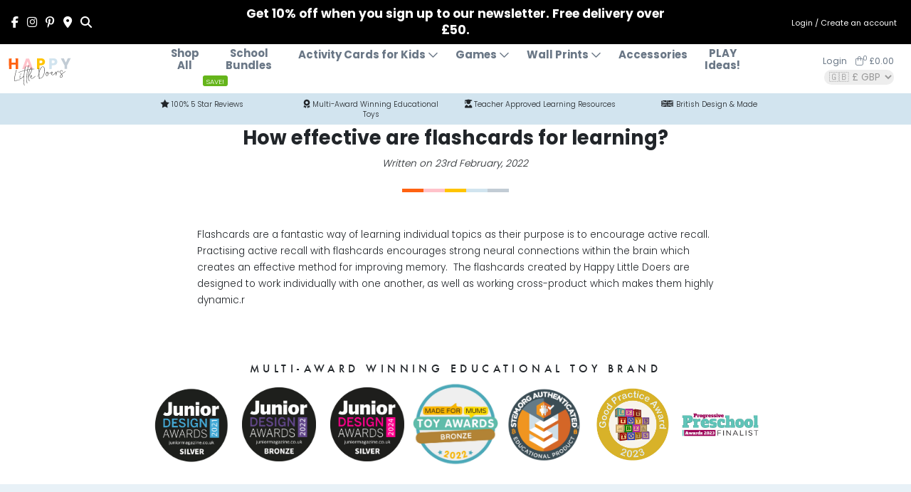

--- FILE ---
content_type: text/html; charset=UTF-8
request_url: https://happylittledoers.com/frequently-asked-questions/how-good-are-flashcards-for-learning/
body_size: 44443
content:
<!DOCTYPE html>
<html id="happylittledoers" class="no-js" lang="en" dir="ltr">
<head>
  
  <meta charset="utf-8">
  <meta http-equiv="X-UA-Compatible" content="IE=edge">
	<meta name = "google-site-verification" content="nUY1E5RT-CFe1GsK3VBQU1CwzqO-V3FD5adlzRmKhVE"/>
	<meta name="p:domain_verify" content="3900329460d9118d9bd70f1ff2a2ddfb"/>
	<meta name="viewport" content="width=device-width, initial-scale=1" />
  <meta name='robots' content='index, follow, max-image-preview:large, max-snippet:-1, max-video-preview:-1' />
	<style>img:is([sizes="auto" i], [sizes^="auto," i]) { contain-intrinsic-size: 3000px 1500px }</style>
	<script id="cookieyes" type="text/javascript" src="https://cdn-cookieyes.com/client_data/e62012bf51b216900052a327/script.js"></script><!-- Google tag (gtag.js) consent mode dataLayer added by Site Kit -->
<script type="text/javascript" id="google_gtagjs-js-consent-mode-data-layer">
/* <![CDATA[ */
window.dataLayerPYS = window.dataLayerPYS || [];function gtag(){dataLayerPYS.push(arguments);}
gtag('consent', 'default', {"ad_personalization":"denied","ad_storage":"denied","ad_user_data":"denied","analytics_storage":"denied","functionality_storage":"denied","security_storage":"denied","personalization_storage":"denied","region":["AT","BE","BG","CH","CY","CZ","DE","DK","EE","ES","FI","FR","GB","GR","HR","HU","IE","IS","IT","LI","LT","LU","LV","MT","NL","NO","PL","PT","RO","SE","SI","SK"],"wait_for_update":500});
window._googlesitekitConsentCategoryMap = {"statistics":["analytics_storage"],"marketing":["ad_storage","ad_user_data","ad_personalization"],"functional":["functionality_storage","security_storage"],"preferences":["personalization_storage"]};
window._googlesitekitConsents = {"ad_personalization":"denied","ad_storage":"denied","ad_user_data":"denied","analytics_storage":"denied","functionality_storage":"denied","security_storage":"denied","personalization_storage":"denied","region":["AT","BE","BG","CH","CY","CZ","DE","DK","EE","ES","FI","FR","GB","GR","HR","HU","IE","IS","IT","LI","LT","LU","LV","MT","NL","NO","PL","PT","RO","SE","SI","SK"],"wait_for_update":500};
/* ]]> */
</script>
<!-- End Google tag (gtag.js) consent mode dataLayer added by Site Kit -->

<!-- Google Tag Manager by PYS -->
    <script data-cfasync="false" data-pagespeed-no-defer>
	    window.dataLayerPYS = window.dataLayerPYS || [];
	</script>
<!-- End Google Tag Manager by PYS -->
	<!-- This site is optimized with the Yoast SEO plugin v26.8 - https://yoast.com/product/yoast-seo-wordpress/ -->
	<title>How effective are flashcards for learning? | Happy Little Doers</title>
	<link rel="canonical" href="https://happylittledoers.com/frequently-asked-questions/how-good-are-flashcards-for-learning/" />
	<meta property="og:locale" content="en_GB" />
	<meta property="og:type" content="article" />
	<meta property="og:title" content="How effective are flashcards for learning? | Happy Little Doers" />
	<meta property="og:description" content="Flashcards are a fantastic way of learning individual topics as their purpose is to encourage active recall. Practising active recall&nbsp; &hellip; Continue reading" />
	<meta property="og:url" content="https://happylittledoers.com/frequently-asked-questions/how-good-are-flashcards-for-learning/" />
	<meta property="og:site_name" content="Happy Little Doers" />
	<meta property="article:publisher" content="https://www.facebook.com/happylittledoers" />
	<meta property="article:modified_time" content="2022-03-08T11:03:47+00:00" />
	<meta property="og:image" content="https://happylittledoers.com/wp-content/uploads/2022/02/HLD-logo-1024x1024-1.jpg" />
	<meta property="og:image:width" content="1024" />
	<meta property="og:image:height" content="1024" />
	<meta property="og:image:type" content="image/jpeg" />
	<meta name="twitter:card" content="summary_large_image" />
	<meta name="twitter:label1" content="Estimated reading time" />
	<meta name="twitter:data1" content="1 minute" />
	<script type="application/ld+json" class="yoast-schema-graph">{"@context":"https://schema.org","@graph":[{"@type":"WebPage","@id":"https://happylittledoers.com/frequently-asked-questions/how-good-are-flashcards-for-learning/","url":"https://happylittledoers.com/frequently-asked-questions/how-good-are-flashcards-for-learning/","name":"How effective are flashcards for learning? | Happy Little Doers","isPartOf":{"@id":"https://happylittledoers.com/#website"},"datePublished":"2022-02-23T22:18:03+00:00","dateModified":"2022-03-08T11:03:47+00:00","breadcrumb":{"@id":"https://happylittledoers.com/frequently-asked-questions/how-good-are-flashcards-for-learning/#breadcrumb"},"inLanguage":"en-GB","potentialAction":[{"@type":"ReadAction","target":["https://happylittledoers.com/frequently-asked-questions/how-good-are-flashcards-for-learning/"]}]},{"@type":"BreadcrumbList","@id":"https://happylittledoers.com/frequently-asked-questions/how-good-are-flashcards-for-learning/#breadcrumb","itemListElement":[{"@type":"ListItem","position":1,"name":"Home","item":"https://happylittledoers.com/"},{"@type":"ListItem","position":2,"name":"How effective are flashcards for learning?"}]},{"@type":"WebSite","@id":"https://happylittledoers.com/#website","url":"https://happylittledoers.com/","name":"Happy Little Doers","description":"Educational flashcards and games for kids","publisher":{"@id":"https://happylittledoers.com/#organization"},"potentialAction":[{"@type":"SearchAction","target":{"@type":"EntryPoint","urlTemplate":"https://happylittledoers.com/?s={search_term_string}"},"query-input":{"@type":"PropertyValueSpecification","valueRequired":true,"valueName":"search_term_string"}}],"inLanguage":"en-GB"},{"@type":"Organization","@id":"https://happylittledoers.com/#organization","name":"Happy Little Doers","url":"https://happylittledoers.com/","logo":{"@type":"ImageObject","inLanguage":"en-GB","@id":"https://happylittledoers.com/#/schema/logo/image/","url":"https://happylittledoers.com/wp-content/uploads/2020/07/hld_email.jpg","contentUrl":"https://happylittledoers.com/wp-content/uploads/2020/07/hld_email.jpg","width":200,"height":92,"caption":"Happy Little Doers"},"image":{"@id":"https://happylittledoers.com/#/schema/logo/image/"},"sameAs":["https://www.facebook.com/happylittledoers","https://www.instagram.com/happylittledoers/","https://www.linkedin.com/company/76549851/","https://www.pinterest.co.uk/happylittledoers/"]}]}</script>
	<!-- / Yoast SEO plugin. -->


<script type='application/javascript'  id='pys-version-script'>console.log('PixelYourSite Free version 11.1.5.2');</script>
<link rel='dns-prefetch' href='//www.googletagmanager.com' />
<link rel='dns-prefetch' href='//printjs-4de6.kxcdn.com' />
		<style id="content-control-block-styles">
			@media (max-width: 640px) {
	.cc-hide-on-mobile {
		display: none !important;
	}
}
@media (min-width: 641px) and (max-width: 920px) {
	.cc-hide-on-tablet {
		display: none !important;
	}
}
@media (min-width: 921px) and (max-width: 1440px) {
	.cc-hide-on-desktop {
		display: none !important;
	}
}		</style>
		<link rel='stylesheet' id='font-awesome-css' href='https://happylittledoers.com/wp-content/plugins/load-more-products-for-woocommerce/berocket/assets/css/font-awesome.min.css' type='text/css' media='all' />
<style id='wp-emoji-styles-inline-css' type='text/css'>

	img.wp-smiley, img.emoji {
		display: inline !important;
		border: none !important;
		box-shadow: none !important;
		height: 1em !important;
		width: 1em !important;
		margin: 0 0.07em !important;
		vertical-align: -0.1em !important;
		background: none !important;
		padding: 0 !important;
	}
</style>
<link rel='stylesheet' id='wp-block-library-css' href='https://happylittledoers.com/wp-includes/css/dist/block-library/style.min.css' type='text/css' media='all' />
<style id='classic-theme-styles-inline-css' type='text/css'>
/*! This file is auto-generated */
.wp-block-button__link{color:#fff;background-color:#32373c;border-radius:9999px;box-shadow:none;text-decoration:none;padding:calc(.667em + 2px) calc(1.333em + 2px);font-size:1.125em}.wp-block-file__button{background:#32373c;color:#fff;text-decoration:none}
</style>
<link rel='stylesheet' id='wps-selectize-css' href='https://happylittledoers.com/wp-content/plugins/woocommerce-product-search/css/selectize/selectize.min.css' type='text/css' media='all' />
<link rel='stylesheet' id='wps-price-slider-css' href='https://happylittledoers.com/wp-content/plugins/woocommerce-product-search/css/price-slider.min.css' type='text/css' media='all' />
<link rel='stylesheet' id='product-search-css' href='https://happylittledoers.com/wp-content/plugins/woocommerce-product-search/css/product-search.min.css' type='text/css' media='all' />
<link rel='stylesheet' id='content-control-block-styles-css' href='https://happylittledoers.com/wp-content/plugins/content-control/dist/style-block-editor.css' type='text/css' media='all' />
<style id='global-styles-inline-css' type='text/css'>
:root{--wp--preset--aspect-ratio--square: 1;--wp--preset--aspect-ratio--4-3: 4/3;--wp--preset--aspect-ratio--3-4: 3/4;--wp--preset--aspect-ratio--3-2: 3/2;--wp--preset--aspect-ratio--2-3: 2/3;--wp--preset--aspect-ratio--16-9: 16/9;--wp--preset--aspect-ratio--9-16: 9/16;--wp--preset--color--black: #000000;--wp--preset--color--cyan-bluish-gray: #abb8c3;--wp--preset--color--white: #ffffff;--wp--preset--color--pale-pink: #f78da7;--wp--preset--color--vivid-red: #cf2e2e;--wp--preset--color--luminous-vivid-orange: #ff6900;--wp--preset--color--luminous-vivid-amber: #fcb900;--wp--preset--color--light-green-cyan: #7bdcb5;--wp--preset--color--vivid-green-cyan: #00d084;--wp--preset--color--pale-cyan-blue: #8ed1fc;--wp--preset--color--vivid-cyan-blue: #0693e3;--wp--preset--color--vivid-purple: #9b51e0;--wp--preset--gradient--vivid-cyan-blue-to-vivid-purple: linear-gradient(135deg,rgba(6,147,227,1) 0%,rgb(155,81,224) 100%);--wp--preset--gradient--light-green-cyan-to-vivid-green-cyan: linear-gradient(135deg,rgb(122,220,180) 0%,rgb(0,208,130) 100%);--wp--preset--gradient--luminous-vivid-amber-to-luminous-vivid-orange: linear-gradient(135deg,rgba(252,185,0,1) 0%,rgba(255,105,0,1) 100%);--wp--preset--gradient--luminous-vivid-orange-to-vivid-red: linear-gradient(135deg,rgba(255,105,0,1) 0%,rgb(207,46,46) 100%);--wp--preset--gradient--very-light-gray-to-cyan-bluish-gray: linear-gradient(135deg,rgb(238,238,238) 0%,rgb(169,184,195) 100%);--wp--preset--gradient--cool-to-warm-spectrum: linear-gradient(135deg,rgb(74,234,220) 0%,rgb(151,120,209) 20%,rgb(207,42,186) 40%,rgb(238,44,130) 60%,rgb(251,105,98) 80%,rgb(254,248,76) 100%);--wp--preset--gradient--blush-light-purple: linear-gradient(135deg,rgb(255,206,236) 0%,rgb(152,150,240) 100%);--wp--preset--gradient--blush-bordeaux: linear-gradient(135deg,rgb(254,205,165) 0%,rgb(254,45,45) 50%,rgb(107,0,62) 100%);--wp--preset--gradient--luminous-dusk: linear-gradient(135deg,rgb(255,203,112) 0%,rgb(199,81,192) 50%,rgb(65,88,208) 100%);--wp--preset--gradient--pale-ocean: linear-gradient(135deg,rgb(255,245,203) 0%,rgb(182,227,212) 50%,rgb(51,167,181) 100%);--wp--preset--gradient--electric-grass: linear-gradient(135deg,rgb(202,248,128) 0%,rgb(113,206,126) 100%);--wp--preset--gradient--midnight: linear-gradient(135deg,rgb(2,3,129) 0%,rgb(40,116,252) 100%);--wp--preset--font-size--small: 13px;--wp--preset--font-size--medium: 20px;--wp--preset--font-size--large: 36px;--wp--preset--font-size--x-large: 42px;--wp--preset--spacing--20: 0.44rem;--wp--preset--spacing--30: 0.67rem;--wp--preset--spacing--40: 1rem;--wp--preset--spacing--50: 1.5rem;--wp--preset--spacing--60: 2.25rem;--wp--preset--spacing--70: 3.38rem;--wp--preset--spacing--80: 5.06rem;--wp--preset--shadow--natural: 6px 6px 9px rgba(0, 0, 0, 0.2);--wp--preset--shadow--deep: 12px 12px 50px rgba(0, 0, 0, 0.4);--wp--preset--shadow--sharp: 6px 6px 0px rgba(0, 0, 0, 0.2);--wp--preset--shadow--outlined: 6px 6px 0px -3px rgba(255, 255, 255, 1), 6px 6px rgba(0, 0, 0, 1);--wp--preset--shadow--crisp: 6px 6px 0px rgba(0, 0, 0, 1);}:where(.is-layout-flex){gap: 0.5em;}:where(.is-layout-grid){gap: 0.5em;}body .is-layout-flex{display: flex;}.is-layout-flex{flex-wrap: wrap;align-items: center;}.is-layout-flex > :is(*, div){margin: 0;}body .is-layout-grid{display: grid;}.is-layout-grid > :is(*, div){margin: 0;}:where(.wp-block-columns.is-layout-flex){gap: 2em;}:where(.wp-block-columns.is-layout-grid){gap: 2em;}:where(.wp-block-post-template.is-layout-flex){gap: 1.25em;}:where(.wp-block-post-template.is-layout-grid){gap: 1.25em;}.has-black-color{color: var(--wp--preset--color--black) !important;}.has-cyan-bluish-gray-color{color: var(--wp--preset--color--cyan-bluish-gray) !important;}.has-white-color{color: var(--wp--preset--color--white) !important;}.has-pale-pink-color{color: var(--wp--preset--color--pale-pink) !important;}.has-vivid-red-color{color: var(--wp--preset--color--vivid-red) !important;}.has-luminous-vivid-orange-color{color: var(--wp--preset--color--luminous-vivid-orange) !important;}.has-luminous-vivid-amber-color{color: var(--wp--preset--color--luminous-vivid-amber) !important;}.has-light-green-cyan-color{color: var(--wp--preset--color--light-green-cyan) !important;}.has-vivid-green-cyan-color{color: var(--wp--preset--color--vivid-green-cyan) !important;}.has-pale-cyan-blue-color{color: var(--wp--preset--color--pale-cyan-blue) !important;}.has-vivid-cyan-blue-color{color: var(--wp--preset--color--vivid-cyan-blue) !important;}.has-vivid-purple-color{color: var(--wp--preset--color--vivid-purple) !important;}.has-black-background-color{background-color: var(--wp--preset--color--black) !important;}.has-cyan-bluish-gray-background-color{background-color: var(--wp--preset--color--cyan-bluish-gray) !important;}.has-white-background-color{background-color: var(--wp--preset--color--white) !important;}.has-pale-pink-background-color{background-color: var(--wp--preset--color--pale-pink) !important;}.has-vivid-red-background-color{background-color: var(--wp--preset--color--vivid-red) !important;}.has-luminous-vivid-orange-background-color{background-color: var(--wp--preset--color--luminous-vivid-orange) !important;}.has-luminous-vivid-amber-background-color{background-color: var(--wp--preset--color--luminous-vivid-amber) !important;}.has-light-green-cyan-background-color{background-color: var(--wp--preset--color--light-green-cyan) !important;}.has-vivid-green-cyan-background-color{background-color: var(--wp--preset--color--vivid-green-cyan) !important;}.has-pale-cyan-blue-background-color{background-color: var(--wp--preset--color--pale-cyan-blue) !important;}.has-vivid-cyan-blue-background-color{background-color: var(--wp--preset--color--vivid-cyan-blue) !important;}.has-vivid-purple-background-color{background-color: var(--wp--preset--color--vivid-purple) !important;}.has-black-border-color{border-color: var(--wp--preset--color--black) !important;}.has-cyan-bluish-gray-border-color{border-color: var(--wp--preset--color--cyan-bluish-gray) !important;}.has-white-border-color{border-color: var(--wp--preset--color--white) !important;}.has-pale-pink-border-color{border-color: var(--wp--preset--color--pale-pink) !important;}.has-vivid-red-border-color{border-color: var(--wp--preset--color--vivid-red) !important;}.has-luminous-vivid-orange-border-color{border-color: var(--wp--preset--color--luminous-vivid-orange) !important;}.has-luminous-vivid-amber-border-color{border-color: var(--wp--preset--color--luminous-vivid-amber) !important;}.has-light-green-cyan-border-color{border-color: var(--wp--preset--color--light-green-cyan) !important;}.has-vivid-green-cyan-border-color{border-color: var(--wp--preset--color--vivid-green-cyan) !important;}.has-pale-cyan-blue-border-color{border-color: var(--wp--preset--color--pale-cyan-blue) !important;}.has-vivid-cyan-blue-border-color{border-color: var(--wp--preset--color--vivid-cyan-blue) !important;}.has-vivid-purple-border-color{border-color: var(--wp--preset--color--vivid-purple) !important;}.has-vivid-cyan-blue-to-vivid-purple-gradient-background{background: var(--wp--preset--gradient--vivid-cyan-blue-to-vivid-purple) !important;}.has-light-green-cyan-to-vivid-green-cyan-gradient-background{background: var(--wp--preset--gradient--light-green-cyan-to-vivid-green-cyan) !important;}.has-luminous-vivid-amber-to-luminous-vivid-orange-gradient-background{background: var(--wp--preset--gradient--luminous-vivid-amber-to-luminous-vivid-orange) !important;}.has-luminous-vivid-orange-to-vivid-red-gradient-background{background: var(--wp--preset--gradient--luminous-vivid-orange-to-vivid-red) !important;}.has-very-light-gray-to-cyan-bluish-gray-gradient-background{background: var(--wp--preset--gradient--very-light-gray-to-cyan-bluish-gray) !important;}.has-cool-to-warm-spectrum-gradient-background{background: var(--wp--preset--gradient--cool-to-warm-spectrum) !important;}.has-blush-light-purple-gradient-background{background: var(--wp--preset--gradient--blush-light-purple) !important;}.has-blush-bordeaux-gradient-background{background: var(--wp--preset--gradient--blush-bordeaux) !important;}.has-luminous-dusk-gradient-background{background: var(--wp--preset--gradient--luminous-dusk) !important;}.has-pale-ocean-gradient-background{background: var(--wp--preset--gradient--pale-ocean) !important;}.has-electric-grass-gradient-background{background: var(--wp--preset--gradient--electric-grass) !important;}.has-midnight-gradient-background{background: var(--wp--preset--gradient--midnight) !important;}.has-small-font-size{font-size: var(--wp--preset--font-size--small) !important;}.has-medium-font-size{font-size: var(--wp--preset--font-size--medium) !important;}.has-large-font-size{font-size: var(--wp--preset--font-size--large) !important;}.has-x-large-font-size{font-size: var(--wp--preset--font-size--x-large) !important;}
:where(.wp-block-post-template.is-layout-flex){gap: 1.25em;}:where(.wp-block-post-template.is-layout-grid){gap: 1.25em;}
:where(.wp-block-columns.is-layout-flex){gap: 2em;}:where(.wp-block-columns.is-layout-grid){gap: 2em;}
:root :where(.wp-block-pullquote){font-size: 1.5em;line-height: 1.6;}
</style>
<link rel='stylesheet' id='woocommerce-layout-css' href='https://happylittledoers.com/wp-content/plugins/woocommerce/assets/css/woocommerce-layout.css' type='text/css' media='all' />
<link rel='stylesheet' id='woocommerce-smallscreen-css' href='https://happylittledoers.com/wp-content/plugins/woocommerce/assets/css/woocommerce-smallscreen.css' type='text/css' media='only screen and (max-width: 768px)' />
<link rel='stylesheet' id='woocommerce-general-css' href='https://happylittledoers.com/wp-content/plugins/woocommerce/assets/css/woocommerce.css' type='text/css' media='all' />
<style id='woocommerce-inline-inline-css' type='text/css'>
.woocommerce form .form-row .required { visibility: visible; }
</style>
<link rel='stylesheet' id='affwp-forms-css' href='https://happylittledoers.com/wp-content/plugins/affiliate-wp/assets/css/forms.min.css' type='text/css' media='all' />
<link rel='stylesheet' id='wapflcp-frontend-css' href='https://happylittledoers.com/wp-content/plugins/wapf-lcp/assets/css/frontend.min.css' type='text/css' media='all' />
<link rel='stylesheet' id='hint-css' href='https://happylittledoers.com/wp-content/plugins/woo-fly-cart-premium/assets/hint/hint.min.css' type='text/css' media='all' />
<link rel='stylesheet' id='perfect-scrollbar-css' href='https://happylittledoers.com/wp-content/plugins/woo-fly-cart-premium/assets/perfect-scrollbar/css/perfect-scrollbar.min.css' type='text/css' media='all' />
<link rel='stylesheet' id='perfect-scrollbar-wpc-css' href='https://happylittledoers.com/wp-content/plugins/woo-fly-cart-premium/assets/perfect-scrollbar/css/custom-theme.css' type='text/css' media='all' />
<link rel='stylesheet' id='slick-css' href='https://happylittledoers.com/wp-content/plugins/woo-fly-cart-premium/assets/slick/slick.css' type='text/css' media='all' />
<link rel='stylesheet' id='woofc-fonts-css' href='https://happylittledoers.com/wp-content/plugins/woo-fly-cart-premium/assets/css/fonts.css' type='text/css' media='all' />
<link rel='stylesheet' id='woofc-frontend-css' href='https://happylittledoers.com/wp-content/plugins/woo-fly-cart-premium/assets/css/frontend.css' type='text/css' media='all' />
<style id='woofc-frontend-inline-css' type='text/css'>
.woofc-area.woofc-style-01 .woofc-inner, .woofc-area.woofc-style-03 .woofc-inner, .woofc-area.woofc-style-02 .woofc-area-bot .woofc-action .woofc-action-inner > div a:hover, .woofc-area.woofc-style-04 .woofc-area-bot .woofc-action .woofc-action-inner > div a:hover {
                            background-color: #ffffff;
                        }

                        .woofc-area.woofc-style-01 .woofc-area-bot .woofc-action .woofc-action-inner > div a, .woofc-area.woofc-style-02 .woofc-area-bot .woofc-action .woofc-action-inner > div a, .woofc-area.woofc-style-03 .woofc-area-bot .woofc-action .woofc-action-inner > div a, .woofc-area.woofc-style-04 .woofc-area-bot .woofc-action .woofc-action-inner > div a {
                            outline: none;
                            color: #ffffff;
                        }

                        .woofc-area.woofc-style-02 .woofc-area-bot .woofc-action .woofc-action-inner > div a, .woofc-area.woofc-style-04 .woofc-area-bot .woofc-action .woofc-action-inner > div a {
                            border-color: #ffffff;
                        }

                        .woofc-area.woofc-style-05 .woofc-inner{
                            background-color: #ffffff;
                            background-image: url('');
                            background-size: cover;
                            background-position: center;
                            background-repeat: no-repeat;
                        }
                        
                        .woofc-count span {
                            background-color: #ffffff;
                        }
</style>
<link rel='stylesheet' id='bootstrap-css' href='https://happylittledoers.com/wp-content/themes/happylittledoers-2022/cssjs/css/bootstrap.min.css' type='text/css' media='all' />
<link rel='stylesheet' id='gfonts-css' href='https://happylittledoers.com/wp-content/themes/happylittledoers-2022/cssjs/css/gfonts.css' type='text/css' media='all' />
<link rel='stylesheet' id='aos-css' href='https://happylittledoers.com/wp-content/themes/happylittledoers-2022/cssjs/css/aos.css' type='text/css' media='all' />
<link rel='stylesheet' id='lite-yt-css' href='https://happylittledoers.com/wp-content/themes/happylittledoers-2022/cssjs/css/lite-yt-embed.css' type='text/css' media='all' />
<link rel='stylesheet' id='wapf-frontend-css' href='https://happylittledoers.com/wp-content/plugins/advanced-product-fields-for-woocommerce-pro/assets/css/frontend.min.css' type='text/css' media='all' />
<link rel='stylesheet' id='wapf-dp-css' href='https://happylittledoers.com/wp-content/plugins/advanced-product-fields-for-woocommerce-pro/assets/css/datepicker.min.css' type='text/css' media='all' />
<script type="text/javascript" id="woocommerce-google-analytics-integration-gtag-js-after">
/* <![CDATA[ */
/* Google Analytics for WooCommerce (gtag.js) */
					window.dataLayerPYS = window.dataLayerPYS || [];
					function gtag(){dataLayerPYS.push(arguments);}
					// Set up default consent state.
					for ( const mode of [{"analytics_storage":"denied","ad_storage":"denied","ad_user_data":"denied","ad_personalization":"denied","region":["AT","BE","BG","HR","CY","CZ","DK","EE","FI","FR","DE","GR","HU","IS","IE","IT","LV","LI","LT","LU","MT","NL","NO","PL","PT","RO","SK","SI","ES","SE","GB","CH"]}] || [] ) {
						gtag( "consent", "default", { "wait_for_update": 500, ...mode } );
					}
					gtag("js", new Date());
					gtag("set", "developer_id.dOGY3NW", true);
					gtag("config", "G-3CVEL2B4L2", {"track_404":true,"allow_google_signals":true,"logged_in":false,"linker":{"domains":[],"allow_incoming":false},"custom_map":{"dimension1":"logged_in"}});
/* ]]> */
</script>
<script type="text/javascript" id="jquery-core-js-extra">
/* <![CDATA[ */
var pysFacebookRest = {"restApiUrl":"https:\/\/happylittledoers.com\/wp-json\/pys-facebook\/v1\/event","debug":""};
/* ]]> */
</script>
<script type="text/javascript" src="https://happylittledoers.com/wp-includes/js/jquery/jquery.min.js" id="jquery-core-js"></script>
<script type="text/javascript" src="https://happylittledoers.com/wp-includes/js/jquery/jquery-migrate.min.js" id="jquery-migrate-js"></script>
<script type="text/javascript" src="https://happylittledoers.com/wp-content/plugins/woocommerce/assets/js/jquery-blockui/jquery.blockUI.min.js" id="wc-jquery-blockui-js" defer="defer" data-wp-strategy="defer"></script>
<script type="text/javascript" id="wc-add-to-cart-js-extra">
/* <![CDATA[ */
var wc_add_to_cart_params = {"ajax_url":"\/wp-admin\/admin-ajax.php","wc_ajax_url":"\/?wc-ajax=%%endpoint%%","i18n_view_cart":"View basket","cart_url":"https:\/\/happylittledoers.com\/basket\/","is_cart":"","cart_redirect_after_add":"no"};
/* ]]> */
</script>
<script type="text/javascript" src="https://happylittledoers.com/wp-content/plugins/woocommerce/assets/js/frontend/add-to-cart.min.js" id="wc-add-to-cart-js" defer="defer" data-wp-strategy="defer"></script>
<script type="text/javascript" src="https://happylittledoers.com/wp-content/plugins/woocommerce/assets/js/js-cookie/js.cookie.min.js" id="wc-js-cookie-js" data-wp-strategy="defer"></script>
<script type="text/javascript" id="woocommerce-js-extra">
/* <![CDATA[ */
var woocommerce_params = {"ajax_url":"\/wp-admin\/admin-ajax.php","wc_ajax_url":"\/?wc-ajax=%%endpoint%%","i18n_password_show":"Show password","i18n_password_hide":"Hide password"};
/* ]]> */
</script>
<script type="text/javascript" src="https://happylittledoers.com/wp-content/plugins/woocommerce/assets/js/frontend/woocommerce.min.js" id="woocommerce-js" defer="defer" data-wp-strategy="defer"></script>
<script type="text/javascript" src="https://happylittledoers.com/wp-content/plugins/woocommerce/assets/js/jquery-cookie/jquery.cookie.min.js" id="wc-jquery-cookie-js" data-wp-strategy="defer"></script>
<script type="text/javascript" id="jquery-cookie-js-extra">
/* <![CDATA[ */
var affwp_scripts = {"ajaxurl":"https:\/\/happylittledoers.com\/wp-admin\/admin-ajax.php"};
/* ]]> */
</script>
<script type="text/javascript" id="affwp-tracking-js-extra">
/* <![CDATA[ */
var affwp_debug_vars = {"integrations":{"ninja-forms":"Ninja Forms","paypal":"PayPal Buttons","stripe":"WP Simple Pay","woocommerce":"WooCommerce"},"version":"2.29.0","currency":"GBP","ref_cookie":"affwp_ref","visit_cookie":"affwp_ref_visit_id","campaign_cookie":"affwp_campaign"};
/* ]]> */
</script>
<script type="text/javascript" src="https://happylittledoers.com/wp-content/plugins/affiliate-wp/assets/js/tracking.min.js" id="affwp-tracking-js"></script>
<script type="text/javascript" id="WCPAY_ASSETS-js-extra">
/* <![CDATA[ */
var wcpayAssets = {"url":"https:\/\/happylittledoers.com\/wp-content\/plugins\/woocommerce-payments\/dist\/"};
/* ]]> */
</script>
<script type="text/javascript" src="https://happylittledoers.com/wp-content/plugins/pixelyoursite/dist/scripts/jquery.bind-first-0.2.3.min.js" id="jquery-bind-first-js"></script>
<script type="text/javascript" src="https://happylittledoers.com/wp-content/plugins/pixelyoursite/dist/scripts/js.cookie-2.1.3.min.js" id="js-cookie-pys-js"></script>
<script type="text/javascript" src="https://happylittledoers.com/wp-content/plugins/pixelyoursite/dist/scripts/tld.min.js" id="js-tld-js"></script>
<script type="text/javascript" id="pys-js-extra">
/* <![CDATA[ */
var pysOptions = {"staticEvents":{"facebook":{"init_event":[{"delay":0,"type":"static","ajaxFire":false,"name":"PageView","pixelIds":["1681805432247804"],"eventID":"7d8009b1-ac77-4bd8-a4ce-ed45a651eb46","params":{"page_title":"How effective are flashcards for learning?","post_type":"faqs","post_id":3906,"plugin":"PixelYourSite","user_role":"guest","event_url":"happylittledoers.com\/frequently-asked-questions\/how-good-are-flashcards-for-learning\/"},"e_id":"init_event","ids":[],"hasTimeWindow":false,"timeWindow":0,"woo_order":"","edd_order":""}]}},"dynamicEvents":[],"triggerEvents":[],"triggerEventTypes":[],"facebook":{"pixelIds":["1681805432247804"],"advancedMatching":{"external_id":"dfebabceebabfbbdfeafacedddfebc"},"advancedMatchingEnabled":true,"removeMetadata":false,"wooVariableAsSimple":true,"serverApiEnabled":true,"wooCRSendFromServer":false,"send_external_id":null,"enabled_medical":false,"do_not_track_medical_param":["event_url","post_title","page_title","landing_page","content_name","categories","category_name","tags"],"meta_ldu":false},"ga":{"trackingIds":["G-3CVEL2B4L2"],"commentEventEnabled":true,"downloadEnabled":true,"formEventEnabled":true,"crossDomainEnabled":false,"crossDomainAcceptIncoming":false,"crossDomainDomains":[],"isDebugEnabled":[],"serverContainerUrls":{"G-3CVEL2B4L2":{"enable_server_container":"","server_container_url":"","transport_url":""}},"additionalConfig":{"G-3CVEL2B4L2":{"first_party_collection":true}},"disableAdvertisingFeatures":false,"disableAdvertisingPersonalization":false,"wooVariableAsSimple":true,"custom_page_view_event":false},"debug":"","siteUrl":"https:\/\/happylittledoers.com","ajaxUrl":"https:\/\/happylittledoers.com\/wp-admin\/admin-ajax.php","ajax_event":"826193363d","enable_remove_download_url_param":"1","cookie_duration":"7","last_visit_duration":"60","enable_success_send_form":"","ajaxForServerEvent":"1","ajaxForServerStaticEvent":"1","useSendBeacon":"1","send_external_id":"1","external_id_expire":"180","track_cookie_for_subdomains":"1","google_consent_mode":"1","gdpr":{"ajax_enabled":true,"all_disabled_by_api":false,"facebook_disabled_by_api":false,"analytics_disabled_by_api":false,"google_ads_disabled_by_api":false,"pinterest_disabled_by_api":false,"bing_disabled_by_api":false,"reddit_disabled_by_api":false,"externalID_disabled_by_api":false,"facebook_prior_consent_enabled":true,"analytics_prior_consent_enabled":true,"google_ads_prior_consent_enabled":null,"pinterest_prior_consent_enabled":true,"bing_prior_consent_enabled":true,"cookiebot_integration_enabled":false,"cookiebot_facebook_consent_category":"marketing","cookiebot_analytics_consent_category":"statistics","cookiebot_tiktok_consent_category":"marketing","cookiebot_google_ads_consent_category":"marketing","cookiebot_pinterest_consent_category":"marketing","cookiebot_bing_consent_category":"marketing","consent_magic_integration_enabled":false,"real_cookie_banner_integration_enabled":false,"cookie_notice_integration_enabled":false,"cookie_law_info_integration_enabled":true,"analytics_storage":{"enabled":true,"value":"granted","filter":false},"ad_storage":{"enabled":true,"value":"granted","filter":false},"ad_user_data":{"enabled":true,"value":"granted","filter":false},"ad_personalization":{"enabled":true,"value":"granted","filter":false}},"cookie":{"disabled_all_cookie":false,"disabled_start_session_cookie":false,"disabled_advanced_form_data_cookie":false,"disabled_landing_page_cookie":false,"disabled_first_visit_cookie":false,"disabled_trafficsource_cookie":false,"disabled_utmTerms_cookie":false,"disabled_utmId_cookie":false},"tracking_analytics":{"TrafficSource":"direct","TrafficLanding":"undefined","TrafficUtms":[],"TrafficUtmsId":[]},"GATags":{"ga_datalayer_type":"default","ga_datalayer_name":"dataLayerPYS"},"woo":{"enabled":true,"enabled_save_data_to_orders":true,"addToCartOnButtonEnabled":true,"addToCartOnButtonValueEnabled":true,"addToCartOnButtonValueOption":"price","singleProductId":null,"removeFromCartSelector":"form.woocommerce-cart-form .remove","addToCartCatchMethod":"add_cart_hook","is_order_received_page":false,"containOrderId":false},"edd":{"enabled":false},"cache_bypass":"1769331090"};
/* ]]> */
</script>
<script type="text/javascript" src="https://happylittledoers.com/wp-content/plugins/pixelyoursite/dist/scripts/public.js" id="pys-js"></script>

<!-- Google tag (gtag.js) snippet added by Site Kit -->
<!-- Google Analytics snippet added by Site Kit -->
<script type="text/javascript" src="https://www.googletagmanager.com/gtag/js?id=G-3CVEL2B4L2&l=dataLayerPYS" id="google_gtagjs-js" async></script>
<script type="text/javascript" id="google_gtagjs-js-after">
/* <![CDATA[ */
window.dataLayerPYS = window.dataLayerPYS || [];function gtag(){dataLayerPYS.push(arguments);}
gtag("set","linker",{"domains":["happylittledoers.com"]});
gtag("js", new Date());
gtag("set", "developer_id.dZTNiMT", true);
gtag("config", "G-3CVEL2B4L2");
/* ]]> */
</script>
<link rel="https://api.w.org/" href="https://happylittledoers.com/wp-json/" /><link rel="alternate" title="oEmbed (JSON)" type="application/json+oembed" href="https://happylittledoers.com/wp-json/oembed/1.0/embed?url=https%3A%2F%2Fhappylittledoers.com%2Ffrequently-asked-questions%2Fhow-good-are-flashcards-for-learning%2F" />
<link rel="alternate" title="oEmbed (XML)" type="text/xml+oembed" href="https://happylittledoers.com/wp-json/oembed/1.0/embed?url=https%3A%2F%2Fhappylittledoers.com%2Ffrequently-asked-questions%2Fhow-good-are-flashcards-for-learning%2F&#038;format=xml" />

		<!-- GA Google Analytics @ https://m0n.co/ga -->
		<script async src="https://www.googletagmanager.com/gtag/js?id=G-3CVEL2B4L2&l=dataLayerPYS"></script>
		<script>
			window.dataLayerPYS = window.dataLayerPYS || [];
			function gtag(){dataLayerPYS.push(arguments);}
			gtag('js', new Date());
			gtag('config', 'G-3CVEL2B4L2');
		</script>

	<meta name="generator" content="Site Kit by Google 1.170.0" /><style></style><style>
                .lmp_load_more_button.br_lmp_button_settings .lmp_button:hover {
                    background-color: #ffffff!important;
                    color: #111111!important;
                }
                .lmp_load_more_button.br_lmp_prev_settings .lmp_button:hover {
                    background-color: #ffffff!important;
                    color: #111111!important;
                }li.product.lazy, .berocket_lgv_additional_data.lazy{opacity:0;}</style><meta name="facebook-domain-verification" content="eupny16ac84v21jvbpdawrrlty8kjc" />		<script type="text/javascript">
		var AFFWP = AFFWP || {};
		AFFWP.referral_var = 'member';
		AFFWP.expiration = 30;
		AFFWP.debug = 0;


		AFFWP.referral_credit_last = 0;
		</script>
		<style>#affwp-affiliate-dashboard-order-details td{vertical-align: top;}</style>
		<!-- Google site verification - Google for WooCommerce -->
<meta name="google-site-verification" content="nUY1E5RT-CFe1GsK3VBQU1CwzqO-V3FD5adlzRmKhVE" />
	<noscript><style>.woocommerce-product-gallery{ opacity: 1 !important; }</style></noscript>
	<link rel="icon" href="https://happylittledoers.com/wp-content/uploads/2020/06/cropped-favicon-32x32.jpg" sizes="32x32" />
<link rel="icon" href="https://happylittledoers.com/wp-content/uploads/2020/06/cropped-favicon-192x192.jpg" sizes="192x192" />
<link rel="apple-touch-icon" href="https://happylittledoers.com/wp-content/uploads/2020/06/cropped-favicon-180x180.jpg" />
<meta name="msapplication-TileImage" content="https://happylittledoers.com/wp-content/uploads/2020/06/cropped-favicon-270x270.jpg" />
	<link rel="preconnect" href="https://fonts.googleapis.com">
<link rel="preconnect" href="https://fonts.gstatic.com" crossorigin>
  <link rel="stylesheet" href="https://happylittledoers.com/wp-content/themes/happylittledoers-2022/style.css?1737755227" type="text/css" media="screen, projection, print" />
  <script type="text/javascript" src="//widget.trustpilot.com/bootstrap/v5/tp.widget.bootstrap.min.js" async></script>
	
<!-- Google Tag Manager --> 
<script>(function(w,d,s,l,i){w[l]=w[l]||[];w[l].push({'gtm.start':
new Date().getTime(),event:'gtm.js'});var f=d.getElementsByTagName(s)[0],
j=d.createElement(s),dl=l!='dataLayer'?'&l='+l:'';j.async=true;j.src=
'https://www.googletagmanager.com/gtm.js?id='+i+dl;f.parentNode.insertBefore(j,f);
})(window,document,'script','dataLayer','GTM-NWDFJ8C');</script>
<!-- End Google Tag Manager -->
	
<meta name="generator" content="WP Rocket 3.20.3" data-wpr-features="wpr_image_dimensions wpr_preload_links wpr_desktop" /></head>
<body class="wp-singular faqs-template-default single single-faqs postid-3906 wp-theme-happylittledoers-2022 theme-happylittledoers-2022 woocommerce-no-js">

<!-- Google Tag Manager (noscript) -->
<noscript><iframe src="https://www.googletagmanager.com/ns.html?id=GTM-NWDFJ8C"
height="0" width="0" style="display:none;visibility:hidden"></iframe></noscript>
<!-- End Google Tag Manager (noscript) -->
		<div data-rocket-location-hash="d0de9d4557a9474e6039fb454bfeee75" class="fixed-top">		
 <nav id="header" class="container-fluid navbar-expand-lg navbar-light px-0">
		<div id="cta" class="row " style="background-color:#000000"">
<ul class="social d-none d-lg-block col-lg-3 mb-0 ps-lg-4 align-self-center">
	<li><a href="https://www.facebook.com/Happy-Little-Doers-120158073088445" target="_blank" title="Follow Happy Little Doers on Facebook"><i class="fab fa-facebook-f"></i></a></li>
	<li><a href="https://www.instagram.com/happylittledoers/" target="_blank" title="Follow Happy Little Doers on Instagram"><i class="fab fa-instagram"></i></a></li>
	<li><a href="https://www.pinterest.co.uk/happylittledoers/" target="_blank" title="Follow Happy Little Doers on Pinterest"><i class="fab fa-pinterest-p"></i></a></li>
	<li><a href="/find-a-stockist/" title="Find a Stockist"><i class="fas fa-map-marker-alt"></i></a></li>
	<li><a href="#search" title="Search HappyLittleDoers.com"><i class="fa-solid fa-magnifying-glass"></i></a></li>
</ul>
		<div id="alert" class="col-lg-6 col-12 text-center">
			<a class="p-0" href="https://happylittledoers.com/sign-up-to-our-newsletter/"><p class="py-2 m-0 " style="color:#ffffff"" ><strong>Get 10% off when you sign up to our newsletter. Free delivery over £50.</strong></p></a>			</div>
		<div id="acct" class="d-none d-lg-block col-lg-3 text-end pe-lg-4 align-self-center">
 	<a class="me-2" href="https://happylittledoers.com/my-account/" title="Login">Login / Create an account</a>
 		</div>		
		</div>
		 
	 
	<div class="d-none container-fluid d-flex my-2 pb-2">
    <a class="navbar-brand" href="/"><img src="/img/happy_little_doers-logo.svg" alt="Happy Little Doers | Educational flashcards and games for kids" width="120px" height="54px" /></a>
    <div class="collapse navbar-collapse">
<div class="mx-auto mb-2 mb-lg-0"><ul id="menu-2021-mega-menu" class="navbar-nav mx-2 mb-2 mb-lg-0"><li id="nav-item-2879" class="nav-item menu-item menu-item-type-post_type menu-item-object-page nav-item-2879"><a href="https://happylittledoers.com/shop/" class="nav-link">Shop All</a></li>
<li id="nav-item-13649" class="nav-item save menu-item menu-item-type-custom menu-item-object-custom nav-item-13649"><a href="https://happylittledoers.com/product-category/starting-school/?orderby=price-desc" class="nav-link">School Bundles</a></li>
<li id="nav-item-2887" class="nav-item mega-menu-parent menu-item menu-item-type-custom menu-item-object-custom dropdown nav-item-2887"><a href="https://happylittledoers.com/product-category/educational/flashcards/" class="nav-link dropdown-toggle" data-bs-toggle="dropdown" class="nav-link">Activity Cards for Kids <i class="far fa-chevron-down"></i></a><ul id="mega-menu-2887" class=" row container d-flex mega-menu-wrapper w-100 dropdown-menu depth_0" onclick="event.stopPropagation()"><li id="nav_menu-14" class="col-lg col-12 mega-menu-item"><h2 class="widgettitle">Flashcards by Subject</h2>
<div class="menu-flashcard-subjects-container"><ul id="menu-flashcard-subjects" class="menu"><li id="menu-item-11627" class="menu-item menu-item-type-taxonomy menu-item-object-product_cat menu-item-11627"><a href="https://happylittledoers.com/product-category/flashcards/">All Activity Flashcards</a></li>
<li id="menu-item-5837" class="menu-item menu-item-type-taxonomy menu-item-object-product_cat menu-item-5837"><a href="https://happylittledoers.com/product-category/flashcards/flashcards-for-babies/">Sensory Flashcards for Babies</a></li>
<li id="menu-item-4648" class="menu-item menu-item-type-taxonomy menu-item-object-product_cat menu-item-4648"><a href="https://happylittledoers.com/product-category/flashcards/animal-flashcards/">Animals</a></li>
<li id="menu-item-9202" class="menu-item menu-item-type-taxonomy menu-item-object-product_cat menu-item-9202"><a href="https://happylittledoers.com/product-category/flashcards/colour-flashcards/">Colours</a></li>
<li id="menu-item-2895" class="menu-item menu-item-type-taxonomy menu-item-object-product_cat menu-item-2895"><a href="https://happylittledoers.com/product-category/flashcards/numbers-maths/">Numbers &#038; Maths</a></li>
<li id="menu-item-9313" class="menu-item menu-item-type-taxonomy menu-item-object-product_cat menu-item-9313"><a href="https://happylittledoers.com/product-category/flashcards/times-tables-multiplications-flashcards/">Times Tables &#038; Multiplications</a></li>
<li id="menu-item-9803" class="menu-item menu-item-type-taxonomy menu-item-object-product_cat menu-item-9803"><a href="https://happylittledoers.com/product-category/flashcards/phonics-flashcards/">Phonics Flashcards</a></li>
<li id="menu-item-2896" class="menu-item menu-item-type-taxonomy menu-item-object-product_cat menu-item-2896"><a href="https://happylittledoers.com/product-category/flashcards/reading-writing/">Reading &#038; Writing</a></li>
<li id="menu-item-8561" class="menu-item menu-item-type-taxonomy menu-item-object-product_cat menu-item-8561"><a href="https://happylittledoers.com/product-category/flashcards/tricky-words-flashcards/">Tricky Words</a></li>
<li id="menu-item-8562" class="menu-item menu-item-type-taxonomy menu-item-object-product_cat menu-item-8562"><a href="https://happylittledoers.com/product-category/flashcards/cooking-baking/">Cooking &amp; Baking</a></li>
<li id="menu-item-8260" class="menu-item menu-item-type-taxonomy menu-item-object-product_cat menu-item-8260"><a href="https://happylittledoers.com/product-category/flashcards/science-flashcards/">Science</a></li>
<li id="menu-item-8879" class="menu-item menu-item-type-taxonomy menu-item-object-product_cat menu-item-8879"><a href="https://happylittledoers.com/product-category/flashcards/yoga-mindfulness-well-being-flashcards/">Yoga, Mindfulness &#038; Well-Being</a></li>
</ul></div></li><li id="nav_menu-12" class="col-lg col-12 mega-menu-item"><h2 class="widgettitle">Shop by Age</h2>
<div class="menu-flashcards-by-age-container"><ul id="menu-flashcards-by-age" class="menu"><li id="menu-item-4116" class="menu-item menu-item-type-taxonomy menu-item-object-product_cat menu-item-4116"><a href="https://happylittledoers.com/product-category/flashcards/flashcards-for-babies/">Newborn +</a></li>
<li id="menu-item-9203" class="menu-item menu-item-type-custom menu-item-object-custom menu-item-9203"><a href="https://happylittledoers.com/product-category/flashcards/?filter_age=1-to-2-years,2-to-3-years">1 to 3 Years</a></li>
<li id="menu-item-9098" class="menu-item menu-item-type-custom menu-item-object-custom menu-item-9098"><a href="https://happylittledoers.com/product-category/educational/flashcards/?filter_age=3-to-4-years">3 to 4 Years</a></li>
<li id="menu-item-9099" class="menu-item menu-item-type-custom menu-item-object-custom menu-item-9099"><a href="https://happylittledoers.com/product-category/educational/flashcards/?filter_age=4-to-5-years">4 to 5 Years</a></li>
<li id="menu-item-9100" class="menu-item menu-item-type-custom menu-item-object-custom menu-item-9100"><a href="https://happylittledoers.com/product-category/educational/flashcards/?filter_age=5-to-6-years">5 to 6 Years</a></li>
<li id="menu-item-9101" class="menu-item menu-item-type-custom menu-item-object-custom menu-item-9101"><a href="https://happylittledoers.com/product-category/educational/flashcards/?filter_age=6-to-7-years">6 to 7 Years</a></li>
<li id="menu-item-9102" class="menu-item menu-item-type-custom menu-item-object-custom menu-item-9102"><a href="https://happylittledoers.com/product-category/educational/flashcards/?filter_age=7-to-8-years">7 to 8 Years</a></li>
<li id="menu-item-9103" class="menu-item menu-item-type-custom menu-item-object-custom menu-item-9103"><a href="https://happylittledoers.com/product-category/educational/flashcards/?filter_age=8-to-9-years">8 to 9 Years</a></li>
<li id="menu-item-9104" class="menu-item menu-item-type-custom menu-item-object-custom menu-item-9104"><a href="https://happylittledoers.com/product-category/educational/flashcards/?filter_age=9-to-10-years">9 to 10 Years</a></li>
<li id="menu-item-9105" class="menu-item menu-item-type-custom menu-item-object-custom menu-item-9105"><a href="https://happylittledoers.com/product-category/educational/flashcards/?filter_age=10-years">10 Years +</a></li>
</ul></div></li><li id="nav_menu-36" class="col-lg col-12 mega-menu-item"><h2 class="widgettitle">Shop by Type</h2>
<div class="menu-flashcard-types-container"><ul id="menu-flashcard-types" class="menu"><li id="menu-item-9108" class="save menu-item menu-item-type-taxonomy menu-item-object-product_cat menu-item-9108"><a href="https://happylittledoers.com/product-category/flashcards/bundle-pack-flashcards/">Bundle Pack Flashcard Sets</a></li>
<li id="menu-item-8533" class="menu-item menu-item-type-taxonomy menu-item-object-product_cat menu-item-8533"><a href="https://happylittledoers.com/product-category/flashcards/flashcards-for-babies/">Flashcards for Babies</a></li>
<li id="menu-item-8531" class="menu-item menu-item-type-taxonomy menu-item-object-product_cat menu-item-8531"><a href="https://happylittledoers.com/product-category/flashcards/flashcards-for-nursery-preschool/">Nursery &#038; Preschool Flashcards</a></li>
<li id="menu-item-8532" class="menu-item menu-item-type-taxonomy menu-item-object-product_cat menu-item-8532"><a href="https://happylittledoers.com/product-category/flashcards/educational-flashcards-for-primary-school/">Primary School Flashcards</a></li>
<li id="menu-item-2893" class="menu-item menu-item-type-taxonomy menu-item-object-product_cat menu-item-2893"><a href="https://happylittledoers.com/product-category/flashcards/theme-activity-flashcards/">Theme Activity Flashcards</a></li>
<li id="menu-item-12531" class="menu-item menu-item-type-taxonomy menu-item-object-product_cat menu-item-12531"><a href="https://happylittledoers.com/product-category/flashcards/wipeable-activity-cards/">Wipeable Activity Cards</a></li>
<li id="menu-item-2900" class="menu-item menu-item-type-taxonomy menu-item-object-product_cat menu-item-2900"><a href="https://happylittledoers.com/product-category/flashcards/accessories/">Accessories</a></li>
</ul></div></li><li id="media_image-3" class="col-lg col-12 mega-menu-item"><a href="https://happylittledoers.com/product-category/flashcards/bundle-pack-flashcards/"><img width="240" height="300" src="https://happylittledoers.com/wp-content/uploads/2024/02/20-Off-Bundles-240x300.jpg" class="image wp-image-9317  attachment-medium size-medium" alt="" style="max-width: 100%; height: auto;" decoding="async" loading="lazy" srcset="https://happylittledoers.com/wp-content/uploads/2024/02/20-Off-Bundles-240x300.jpg 240w, https://happylittledoers.com/wp-content/uploads/2024/02/20-Off-Bundles-819x1024.jpg 819w, https://happylittledoers.com/wp-content/uploads/2024/02/20-Off-Bundles-768x960.jpg 768w, https://happylittledoers.com/wp-content/uploads/2024/02/20-Off-Bundles-120x150.jpg 120w, https://happylittledoers.com/wp-content/uploads/2024/02/20-Off-Bundles-960x1200.jpg 960w, https://happylittledoers.com/wp-content/uploads/2024/02/20-Off-Bundles-500x625.jpg 500w, https://happylittledoers.com/wp-content/uploads/2024/02/20-Off-Bundles.jpg 1200w" sizes="auto, (max-width: 240px) 100vw, 240px" /></a></li></ul></li>
<li id="nav-item-5706" class="nav-item mega-menu-parent menu-item menu-item-type-custom menu-item-object-custom dropdown nav-item-5706"><a href="https://happylittledoers.com/product-category/games/" class="nav-link dropdown-toggle" data-bs-toggle="dropdown" class="nav-link">Games <i class="far fa-chevron-down"></i></a><ul id="mega-menu-5706" class=" row container d-flex mega-menu-wrapper w-100 dropdown-menu depth_0" onclick="event.stopPropagation()"><li id="nav_menu-28" class="col-lg col-12 mega-menu-item"><h2 class="widgettitle">Games for Kids</h2>
<div class="menu-games-general-container"><ul id="menu-games-general" class="menu"><li id="menu-item-4698" class="menu-item menu-item-type-taxonomy menu-item-object-product_cat menu-item-4698"><a href="https://happylittledoers.com/product-category/games/">All Games</a></li>
<li id="menu-item-4699" class="save menu-item menu-item-type-taxonomy menu-item-object-product_cat menu-item-4699"><a href="https://happylittledoers.com/product-category/games/educational-games-bundles/">Educational Games Bundles</a></li>
</ul></div></li><li id="nav_menu-29" class="col-lg col-12 mega-menu-item"><h2 class="widgettitle">Games by Type</h2>
<div class="menu-games-by-type-container"><ul id="menu-games-by-type" class="menu"><li id="menu-item-4997" class="menu-item menu-item-type-taxonomy menu-item-object-product_cat menu-item-4997"><a href="https://happylittledoers.com/product-category/games/memory-games-for-kids/">Memory Games for Kids</a></li>
<li id="menu-item-4998" class="menu-item menu-item-type-taxonomy menu-item-object-product_cat menu-item-4998"><a href="https://happylittledoers.com/product-category/games/puzzle-games-for-kids/">Logic Puzzles for Kids</a></li>
</ul></div></li><li id="nav_menu-31" class="col-lg col-12 mega-menu-item"><h2 class="widgettitle">Games by Subject</h2>
<div class="menu-games-by-subject-container"><ul id="menu-games-by-subject" class="menu"><li id="menu-item-4700" class="menu-item menu-item-type-taxonomy menu-item-object-product_cat menu-item-4700"><a href="https://happylittledoers.com/product-category/games/animal-games/">Animal Games</a></li>
<li id="menu-item-4701" class="menu-item menu-item-type-taxonomy menu-item-object-product_cat menu-item-4701"><a href="https://happylittledoers.com/product-category/games/dinosaur-games/">Dinosaur Games</a></li>
<li id="menu-item-9109" class="menu-item menu-item-type-taxonomy menu-item-object-product_cat menu-item-9109"><a href="https://happylittledoers.com/product-category/games/space-games/">Space Games</a></li>
<li id="menu-item-9110" class="menu-item menu-item-type-taxonomy menu-item-object-product_cat menu-item-9110"><a href="https://happylittledoers.com/product-category/games/yoga-mindfulness-well-being-games/">Yoga, Mindfulness &amp; Well-Being Games</a></li>
</ul></div></li><li id="media_image-4" class="col-lg col-12 mega-menu-item"><img width="344" height="300" src="https://happylittledoers.com/wp-content/uploads/2022/10/HappyLittleDoers-Landscape-3-344x300.jpg" class="image wp-image-6977  attachment-medium size-medium" alt="" style="max-width: 100%; height: auto;" decoding="async" loading="lazy" srcset="https://happylittledoers.com/wp-content/uploads/2022/10/HappyLittleDoers-Landscape-3-344x300.jpg 344w, https://happylittledoers.com/wp-content/uploads/2022/10/HappyLittleDoers-Landscape-3-1110x969.jpg 1110w, https://happylittledoers.com/wp-content/uploads/2022/10/HappyLittleDoers-Landscape-3-768x670.jpg 768w, https://happylittledoers.com/wp-content/uploads/2022/10/HappyLittleDoers-Landscape-3-1536x1340.jpg 1536w, https://happylittledoers.com/wp-content/uploads/2022/10/HappyLittleDoers-Landscape-3-2048x1787.jpg 2048w, https://happylittledoers.com/wp-content/uploads/2022/10/HappyLittleDoers-Landscape-3-172x150.jpg 172w, https://happylittledoers.com/wp-content/uploads/2022/10/HappyLittleDoers-Landscape-3-300x262.jpg 300w, https://happylittledoers.com/wp-content/uploads/2022/10/HappyLittleDoers-Landscape-3-500x436.jpg 500w" sizes="auto, (max-width: 344px) 100vw, 344px" /></li></ul></li>
<li id="nav-item-2901" class="nav-item mega-menu-parent menu-item menu-item-type-custom menu-item-object-custom dropdown nav-item-2901"><a href="https://happylittledoers.com/product-category/educational/prints/" class="nav-link dropdown-toggle" data-bs-toggle="dropdown" class="nav-link">Wall Prints <i class="far fa-chevron-down"></i></a><ul id="mega-menu-2901" class=" row container d-flex mega-menu-wrapper w-100 dropdown-menu depth_0" onclick="event.stopPropagation()"><li id="nav_menu-15" class="col-lg col-12 mega-menu-item"><h2 class="widgettitle">Educational Wall Prints</h2>
<div class="menu-prints-general-container"><ul id="menu-prints-general" class="menu"><li id="menu-item-2905" class="menu-item menu-item-type-taxonomy menu-item-object-product_cat menu-item-2905"><a href="https://happylittledoers.com/product-category/prints/">All Prints</a></li>
<li id="menu-item-2906" class="save menu-item menu-item-type-taxonomy menu-item-object-product_cat menu-item-2906"><a href="https://happylittledoers.com/product-category/prints/matching-prints/">Matching Prints</a></li>
</ul></div></li><li id="nav_menu-17" class="col-lg col-12 mega-menu-item"><h2 class="widgettitle">Shop by Type</h2>
<div class="menu-prints-by-type-container"><ul id="menu-prints-by-type" class="menu"><li id="menu-item-2908" class="menu-item menu-item-type-taxonomy menu-item-object-product_cat menu-item-2908"><a href="https://happylittledoers.com/product-category/prints/educational-prints/">Educational Prints</a></li>
<li id="menu-item-2909" class="menu-item menu-item-type-taxonomy menu-item-object-product_cat menu-item-2909"><a href="https://happylittledoers.com/product-category/prints/organisational-prints/">Organisational Prints</a></li>
<li id="menu-item-3256" class="menu-item menu-item-type-taxonomy menu-item-object-product_cat menu-item-3256"><a href="https://happylittledoers.com/product-category/prints/theme-prints/">Theme Prints</a></li>
</ul></div></li><li id="nav_menu-18" class="col-lg col-12 mega-menu-item"><h2 class="widgettitle">Prints by Subjects</h2>
<div class="menu-prints-by-subject-container"><ul id="menu-prints-by-subject" class="menu"><li id="menu-item-2911" class="menu-item menu-item-type-taxonomy menu-item-object-product_cat menu-item-2911"><a href="https://happylittledoers.com/product-category/prints/numbers-maths-prints/">Numbers &#038; Maths Wall Prints</a></li>
<li id="menu-item-2913" class="menu-item menu-item-type-taxonomy menu-item-object-product_cat menu-item-2913"><a href="https://happylittledoers.com/product-category/prints/reading-writing-prints/">Reading &#038; Writing Wall Prints</a></li>
<li id="menu-item-3255" class="menu-item menu-item-type-taxonomy menu-item-object-product_cat menu-item-3255"><a href="https://happylittledoers.com/product-category/prints/dinosaurs-prints/">Dinosaur Prints</a></li>
<li id="menu-item-4155" class="menu-item menu-item-type-taxonomy menu-item-object-product_cat menu-item-4155"><a href="https://happylittledoers.com/product-category/prints/organisational-prints/">Organisational Prints</a></li>
<li id="menu-item-8884" class="menu-item menu-item-type-taxonomy menu-item-object-product_cat menu-item-8884"><a href="https://happylittledoers.com/product-category/prints/yoga-mindfulness-well-being-prints/">Yoga, Mindfulness &amp; Well-being Prints</a></li>
</ul></div></li></ul></li>
<li id="nav-item-5205" class="nav-item menu-item menu-item-type-taxonomy menu-item-object-product_cat nav-item-5205"><a href="https://happylittledoers.com/product-category/flashcards/accessories/" class="nav-link">Accessories</a></li>
<li id="nav-item-9312" class="nav-item menu-item menu-item-type-custom menu-item-object-custom nav-item-9312"><a href="https://happylittledoers.com/kids-activities/" class="nav-link">PLAY Ideas!</a></li>
</ul></div>		<span class="navbar-text text-white d-lg-flex d-none">
		  <span class="me-2 d-lg-inline-block d-none"><div class="header-widget " id="currency_switcher_widget-6">		<form>
						<select
				name="currency"
				aria-label=""
				onchange="this.form.submit()"
			>
				<option value="GBP" selected>🇬🇧 &pound; GBP</option><option value="AUD">🇦🇺 &#36; AUD</option><option value="EUR">🇪🇺 &euro; EUR</option><option value="NZD">🇳🇿 &#36; NZD</option><option value="USD">🇺🇸 &#36; USD</option>			</select>
		</form>
		</div></span>
		  <a class="cart-update me-2" href="https://happylittledoers.com/basket/" title="View your shopping cart"><i class="fal fa-shopping-bag"></i><sup class="basket">0</sup> <span class="d-lg-inline d-none"><span class="woocommerce-Price-amount amount"><bdi><span class="woocommerce-Price-currencySymbol">&pound;</span>0.00</bdi></span></span></a>
      </span>
    </div>
  </div>
	 
    <div class="row justify-content-between align-items-center px-3 py-1 d-lg-none">
      <div class="col-lg-5 col-4">
		  
<!--	  <button class="navbar-toggler d-none" type="button" data-bs-toggle="collapse" data-bs-target="#navbar2" aria-controls="navbar" aria-expanded="false" aria-label="Toggle navigation"><div class="animated-bar"><span></span><span></span><span></span></div></button> -->
		  
<button class="navbar-toggler" type="button" data-bs-toggle="offcanvas" data-bs-target="#offcanvasMenu" aria-controls="offcanvasMenu"><div class="animated-bar"><span></span><span></span><span></span></div></button>		  

		<!-- <a id="mobSearch" href="#search" class="d-lg-none d-inline-block"><i class="fa-regular fa-magnifying-glass"></i></a> -->

      </div>
      <div class="col-lg-2 col-4 text-center px-lg-3 px-0 d-lg-none">
        <a class="navbar-brand pt-2 d-block" href="/"><img src="/img/happy_little_doers-logo.svg" alt="Happy Little Doers | Educational flashcards and games for kids" width="120px" height="54px" /></a>
      </div>
      <div class="col-lg-5 col-4 d-flex justify-content-end align-items-center acct px-md-3 px-0 d-lg-none">
       	<a class="me-2" href="https://happylittledoers.com/my-account/" title="Login">Login</a>
 		  <a class="cart-update me-2" href="https://happylittledoers.com/basket/" title="View your shopping cart"><i class="fal fa-shopping-bag"></i><sup class="basket">0</sup> <span class="d-lg-inline d-none"><span class="woocommerce-Price-amount amount"><bdi><span class="woocommerce-Price-currencySymbol">&pound;</span>0.00</bdi></span></span></a>
		  <span class="me-2 d-sm-inline-block d-none"><div class="header-widget " id="currency_switcher_widget-6">		<form>
						<select
				name="currency"
				aria-label=""
				onchange="this.form.submit()"
			>
				<option value="GBP" selected>🇬🇧 &pound; GBP</option><option value="AUD">🇦🇺 &#36; AUD</option><option value="EUR">🇪🇺 &euro; EUR</option><option value="NZD">🇳🇿 &#36; NZD</option><option value="USD">🇺🇸 &#36; USD</option>			</select>
		</form>
		</div></span>
		</div>
		
<!--	<div class="collapse navbar-collapse" id="navbar2">
	<div class="me-auto mb-2 mb-lg-0 d-lg-none  ms-lg-0 ms-4"><ul id="menu-2021-mega-menu-1" class="navbar-nav me-auto mb-2 mb-lg-0"><li class="nav-item menu-item menu-item-type-post_type menu-item-object-page nav-item-2879"><a href="https://happylittledoers.com/shop/" class="nav-link">Shop All</a></li>
<li class="nav-item save menu-item menu-item-type-custom menu-item-object-custom nav-item-13649"><a href="https://happylittledoers.com/product-category/starting-school/?orderby=price-desc" class="nav-link">School Bundles</a></li>
<li class="nav-item mega-menu-parent menu-item menu-item-type-custom menu-item-object-custom dropdown nav-item-2887"><a href="https://happylittledoers.com/product-category/educational/flashcards/" class="nav-link dropdown-toggle" data-bs-toggle="dropdown" class="nav-link">Activity Cards for Kids <i class="far fa-chevron-down"></i></a><ul id="mega-menu-2887" class=" row container d-flex mega-menu-wrapper w-100 dropdown-menu depth_0" onclick="event.stopPropagation()"><li id="nav_menu-14" class="col-lg col-12 mega-menu-item"><h2 class="widgettitle">Flashcards by Subject</h2>
<div class="menu-flashcard-subjects-container"><ul id="menu-flashcard-subjects-1" class="menu"><li class="menu-item menu-item-type-taxonomy menu-item-object-product_cat menu-item-11627"><a href="https://happylittledoers.com/product-category/flashcards/">All Activity Flashcards</a></li>
<li class="menu-item menu-item-type-taxonomy menu-item-object-product_cat menu-item-5837"><a href="https://happylittledoers.com/product-category/flashcards/flashcards-for-babies/">Sensory Flashcards for Babies</a></li>
<li class="menu-item menu-item-type-taxonomy menu-item-object-product_cat menu-item-4648"><a href="https://happylittledoers.com/product-category/flashcards/animal-flashcards/">Animals</a></li>
<li class="menu-item menu-item-type-taxonomy menu-item-object-product_cat menu-item-9202"><a href="https://happylittledoers.com/product-category/flashcards/colour-flashcards/">Colours</a></li>
<li class="menu-item menu-item-type-taxonomy menu-item-object-product_cat menu-item-2895"><a href="https://happylittledoers.com/product-category/flashcards/numbers-maths/">Numbers &#038; Maths</a></li>
<li class="menu-item menu-item-type-taxonomy menu-item-object-product_cat menu-item-9313"><a href="https://happylittledoers.com/product-category/flashcards/times-tables-multiplications-flashcards/">Times Tables &#038; Multiplications</a></li>
<li class="menu-item menu-item-type-taxonomy menu-item-object-product_cat menu-item-9803"><a href="https://happylittledoers.com/product-category/flashcards/phonics-flashcards/">Phonics Flashcards</a></li>
<li class="menu-item menu-item-type-taxonomy menu-item-object-product_cat menu-item-2896"><a href="https://happylittledoers.com/product-category/flashcards/reading-writing/">Reading &#038; Writing</a></li>
<li class="menu-item menu-item-type-taxonomy menu-item-object-product_cat menu-item-8561"><a href="https://happylittledoers.com/product-category/flashcards/tricky-words-flashcards/">Tricky Words</a></li>
<li class="menu-item menu-item-type-taxonomy menu-item-object-product_cat menu-item-8562"><a href="https://happylittledoers.com/product-category/flashcards/cooking-baking/">Cooking &amp; Baking</a></li>
<li class="menu-item menu-item-type-taxonomy menu-item-object-product_cat menu-item-8260"><a href="https://happylittledoers.com/product-category/flashcards/science-flashcards/">Science</a></li>
<li class="menu-item menu-item-type-taxonomy menu-item-object-product_cat menu-item-8879"><a href="https://happylittledoers.com/product-category/flashcards/yoga-mindfulness-well-being-flashcards/">Yoga, Mindfulness &#038; Well-Being</a></li>
</ul></div></li><li id="nav_menu-12" class="col-lg col-12 mega-menu-item"><h2 class="widgettitle">Shop by Age</h2>
<div class="menu-flashcards-by-age-container"><ul id="menu-flashcards-by-age-1" class="menu"><li class="menu-item menu-item-type-taxonomy menu-item-object-product_cat menu-item-4116"><a href="https://happylittledoers.com/product-category/flashcards/flashcards-for-babies/">Newborn +</a></li>
<li class="menu-item menu-item-type-custom menu-item-object-custom menu-item-9203"><a href="https://happylittledoers.com/product-category/flashcards/?filter_age=1-to-2-years,2-to-3-years">1 to 3 Years</a></li>
<li class="menu-item menu-item-type-custom menu-item-object-custom menu-item-9098"><a href="https://happylittledoers.com/product-category/educational/flashcards/?filter_age=3-to-4-years">3 to 4 Years</a></li>
<li class="menu-item menu-item-type-custom menu-item-object-custom menu-item-9099"><a href="https://happylittledoers.com/product-category/educational/flashcards/?filter_age=4-to-5-years">4 to 5 Years</a></li>
<li class="menu-item menu-item-type-custom menu-item-object-custom menu-item-9100"><a href="https://happylittledoers.com/product-category/educational/flashcards/?filter_age=5-to-6-years">5 to 6 Years</a></li>
<li class="menu-item menu-item-type-custom menu-item-object-custom menu-item-9101"><a href="https://happylittledoers.com/product-category/educational/flashcards/?filter_age=6-to-7-years">6 to 7 Years</a></li>
<li class="menu-item menu-item-type-custom menu-item-object-custom menu-item-9102"><a href="https://happylittledoers.com/product-category/educational/flashcards/?filter_age=7-to-8-years">7 to 8 Years</a></li>
<li class="menu-item menu-item-type-custom menu-item-object-custom menu-item-9103"><a href="https://happylittledoers.com/product-category/educational/flashcards/?filter_age=8-to-9-years">8 to 9 Years</a></li>
<li class="menu-item menu-item-type-custom menu-item-object-custom menu-item-9104"><a href="https://happylittledoers.com/product-category/educational/flashcards/?filter_age=9-to-10-years">9 to 10 Years</a></li>
<li class="menu-item menu-item-type-custom menu-item-object-custom menu-item-9105"><a href="https://happylittledoers.com/product-category/educational/flashcards/?filter_age=10-years">10 Years +</a></li>
</ul></div></li><li id="nav_menu-36" class="col-lg col-12 mega-menu-item"><h2 class="widgettitle">Shop by Type</h2>
<div class="menu-flashcard-types-container"><ul id="menu-flashcard-types-1" class="menu"><li class="save menu-item menu-item-type-taxonomy menu-item-object-product_cat menu-item-9108"><a href="https://happylittledoers.com/product-category/flashcards/bundle-pack-flashcards/">Bundle Pack Flashcard Sets</a></li>
<li class="menu-item menu-item-type-taxonomy menu-item-object-product_cat menu-item-8533"><a href="https://happylittledoers.com/product-category/flashcards/flashcards-for-babies/">Flashcards for Babies</a></li>
<li class="menu-item menu-item-type-taxonomy menu-item-object-product_cat menu-item-8531"><a href="https://happylittledoers.com/product-category/flashcards/flashcards-for-nursery-preschool/">Nursery &#038; Preschool Flashcards</a></li>
<li class="menu-item menu-item-type-taxonomy menu-item-object-product_cat menu-item-8532"><a href="https://happylittledoers.com/product-category/flashcards/educational-flashcards-for-primary-school/">Primary School Flashcards</a></li>
<li class="menu-item menu-item-type-taxonomy menu-item-object-product_cat menu-item-2893"><a href="https://happylittledoers.com/product-category/flashcards/theme-activity-flashcards/">Theme Activity Flashcards</a></li>
<li class="menu-item menu-item-type-taxonomy menu-item-object-product_cat menu-item-12531"><a href="https://happylittledoers.com/product-category/flashcards/wipeable-activity-cards/">Wipeable Activity Cards</a></li>
<li class="menu-item menu-item-type-taxonomy menu-item-object-product_cat menu-item-2900"><a href="https://happylittledoers.com/product-category/flashcards/accessories/">Accessories</a></li>
</ul></div></li><li id="media_image-3" class="col-lg col-12 mega-menu-item"><a href="https://happylittledoers.com/product-category/flashcards/bundle-pack-flashcards/"><img width="240" height="300" src="https://happylittledoers.com/wp-content/uploads/2024/02/20-Off-Bundles-240x300.jpg" class="image wp-image-9317  attachment-medium size-medium" alt="" style="max-width: 100%; height: auto;" decoding="async" loading="lazy" srcset="https://happylittledoers.com/wp-content/uploads/2024/02/20-Off-Bundles-240x300.jpg 240w, https://happylittledoers.com/wp-content/uploads/2024/02/20-Off-Bundles-819x1024.jpg 819w, https://happylittledoers.com/wp-content/uploads/2024/02/20-Off-Bundles-768x960.jpg 768w, https://happylittledoers.com/wp-content/uploads/2024/02/20-Off-Bundles-120x150.jpg 120w, https://happylittledoers.com/wp-content/uploads/2024/02/20-Off-Bundles-960x1200.jpg 960w, https://happylittledoers.com/wp-content/uploads/2024/02/20-Off-Bundles-500x625.jpg 500w, https://happylittledoers.com/wp-content/uploads/2024/02/20-Off-Bundles.jpg 1200w" sizes="auto, (max-width: 240px) 100vw, 240px" /></a></li></ul></li>
<li class="nav-item mega-menu-parent menu-item menu-item-type-custom menu-item-object-custom dropdown nav-item-5706"><a href="https://happylittledoers.com/product-category/games/" class="nav-link dropdown-toggle" data-bs-toggle="dropdown" class="nav-link">Games <i class="far fa-chevron-down"></i></a><ul id="mega-menu-5706" class=" row container d-flex mega-menu-wrapper w-100 dropdown-menu depth_0" onclick="event.stopPropagation()"><li id="nav_menu-28" class="col-lg col-12 mega-menu-item"><h2 class="widgettitle">Games for Kids</h2>
<div class="menu-games-general-container"><ul id="menu-games-general-1" class="menu"><li class="menu-item menu-item-type-taxonomy menu-item-object-product_cat menu-item-4698"><a href="https://happylittledoers.com/product-category/games/">All Games</a></li>
<li class="save menu-item menu-item-type-taxonomy menu-item-object-product_cat menu-item-4699"><a href="https://happylittledoers.com/product-category/games/educational-games-bundles/">Educational Games Bundles</a></li>
</ul></div></li><li id="nav_menu-29" class="col-lg col-12 mega-menu-item"><h2 class="widgettitle">Games by Type</h2>
<div class="menu-games-by-type-container"><ul id="menu-games-by-type-1" class="menu"><li class="menu-item menu-item-type-taxonomy menu-item-object-product_cat menu-item-4997"><a href="https://happylittledoers.com/product-category/games/memory-games-for-kids/">Memory Games for Kids</a></li>
<li class="menu-item menu-item-type-taxonomy menu-item-object-product_cat menu-item-4998"><a href="https://happylittledoers.com/product-category/games/puzzle-games-for-kids/">Logic Puzzles for Kids</a></li>
</ul></div></li><li id="nav_menu-31" class="col-lg col-12 mega-menu-item"><h2 class="widgettitle">Games by Subject</h2>
<div class="menu-games-by-subject-container"><ul id="menu-games-by-subject-1" class="menu"><li class="menu-item menu-item-type-taxonomy menu-item-object-product_cat menu-item-4700"><a href="https://happylittledoers.com/product-category/games/animal-games/">Animal Games</a></li>
<li class="menu-item menu-item-type-taxonomy menu-item-object-product_cat menu-item-4701"><a href="https://happylittledoers.com/product-category/games/dinosaur-games/">Dinosaur Games</a></li>
<li class="menu-item menu-item-type-taxonomy menu-item-object-product_cat menu-item-9109"><a href="https://happylittledoers.com/product-category/games/space-games/">Space Games</a></li>
<li class="menu-item menu-item-type-taxonomy menu-item-object-product_cat menu-item-9110"><a href="https://happylittledoers.com/product-category/games/yoga-mindfulness-well-being-games/">Yoga, Mindfulness &amp; Well-Being Games</a></li>
</ul></div></li><li id="media_image-4" class="col-lg col-12 mega-menu-item"><img width="344" height="300" src="https://happylittledoers.com/wp-content/uploads/2022/10/HappyLittleDoers-Landscape-3-344x300.jpg" class="image wp-image-6977  attachment-medium size-medium" alt="" style="max-width: 100%; height: auto;" decoding="async" loading="lazy" srcset="https://happylittledoers.com/wp-content/uploads/2022/10/HappyLittleDoers-Landscape-3-344x300.jpg 344w, https://happylittledoers.com/wp-content/uploads/2022/10/HappyLittleDoers-Landscape-3-1110x969.jpg 1110w, https://happylittledoers.com/wp-content/uploads/2022/10/HappyLittleDoers-Landscape-3-768x670.jpg 768w, https://happylittledoers.com/wp-content/uploads/2022/10/HappyLittleDoers-Landscape-3-1536x1340.jpg 1536w, https://happylittledoers.com/wp-content/uploads/2022/10/HappyLittleDoers-Landscape-3-2048x1787.jpg 2048w, https://happylittledoers.com/wp-content/uploads/2022/10/HappyLittleDoers-Landscape-3-172x150.jpg 172w, https://happylittledoers.com/wp-content/uploads/2022/10/HappyLittleDoers-Landscape-3-300x262.jpg 300w, https://happylittledoers.com/wp-content/uploads/2022/10/HappyLittleDoers-Landscape-3-500x436.jpg 500w" sizes="auto, (max-width: 344px) 100vw, 344px" /></li></ul></li>
<li class="nav-item mega-menu-parent menu-item menu-item-type-custom menu-item-object-custom dropdown nav-item-2901"><a href="https://happylittledoers.com/product-category/educational/prints/" class="nav-link dropdown-toggle" data-bs-toggle="dropdown" class="nav-link">Wall Prints <i class="far fa-chevron-down"></i></a><ul id="mega-menu-2901" class=" row container d-flex mega-menu-wrapper w-100 dropdown-menu depth_0" onclick="event.stopPropagation()"><li id="nav_menu-15" class="col-lg col-12 mega-menu-item"><h2 class="widgettitle">Educational Wall Prints</h2>
<div class="menu-prints-general-container"><ul id="menu-prints-general-1" class="menu"><li class="menu-item menu-item-type-taxonomy menu-item-object-product_cat menu-item-2905"><a href="https://happylittledoers.com/product-category/prints/">All Prints</a></li>
<li class="save menu-item menu-item-type-taxonomy menu-item-object-product_cat menu-item-2906"><a href="https://happylittledoers.com/product-category/prints/matching-prints/">Matching Prints</a></li>
</ul></div></li><li id="nav_menu-17" class="col-lg col-12 mega-menu-item"><h2 class="widgettitle">Shop by Type</h2>
<div class="menu-prints-by-type-container"><ul id="menu-prints-by-type-1" class="menu"><li class="menu-item menu-item-type-taxonomy menu-item-object-product_cat menu-item-2908"><a href="https://happylittledoers.com/product-category/prints/educational-prints/">Educational Prints</a></li>
<li class="menu-item menu-item-type-taxonomy menu-item-object-product_cat menu-item-2909"><a href="https://happylittledoers.com/product-category/prints/organisational-prints/">Organisational Prints</a></li>
<li class="menu-item menu-item-type-taxonomy menu-item-object-product_cat menu-item-3256"><a href="https://happylittledoers.com/product-category/prints/theme-prints/">Theme Prints</a></li>
</ul></div></li><li id="nav_menu-18" class="col-lg col-12 mega-menu-item"><h2 class="widgettitle">Prints by Subjects</h2>
<div class="menu-prints-by-subject-container"><ul id="menu-prints-by-subject-1" class="menu"><li class="menu-item menu-item-type-taxonomy menu-item-object-product_cat menu-item-2911"><a href="https://happylittledoers.com/product-category/prints/numbers-maths-prints/">Numbers &#038; Maths Wall Prints</a></li>
<li class="menu-item menu-item-type-taxonomy menu-item-object-product_cat menu-item-2913"><a href="https://happylittledoers.com/product-category/prints/reading-writing-prints/">Reading &#038; Writing Wall Prints</a></li>
<li class="menu-item menu-item-type-taxonomy menu-item-object-product_cat menu-item-3255"><a href="https://happylittledoers.com/product-category/prints/dinosaurs-prints/">Dinosaur Prints</a></li>
<li class="menu-item menu-item-type-taxonomy menu-item-object-product_cat menu-item-4155"><a href="https://happylittledoers.com/product-category/prints/organisational-prints/">Organisational Prints</a></li>
<li class="menu-item menu-item-type-taxonomy menu-item-object-product_cat menu-item-8884"><a href="https://happylittledoers.com/product-category/prints/yoga-mindfulness-well-being-prints/">Yoga, Mindfulness &amp; Well-being Prints</a></li>
</ul></div></li></ul></li>
<li class="nav-item menu-item menu-item-type-taxonomy menu-item-object-product_cat nav-item-5205"><a href="https://happylittledoers.com/product-category/flashcards/accessories/" class="nav-link">Accessories</a></li>
<li class="nav-item menu-item menu-item-type-custom menu-item-object-custom nav-item-9312"><a href="https://happylittledoers.com/kids-activities/" class="nav-link">PLAY Ideas!</a></li>
</ul></div>	</div>	-->
		
<div class="offcanvas offcanvas-start" tabindex="-1" id="offcanvasMenu" aria-labelledby="offcanvasMenuLabel">
  <div class="offcanvas-body">
	<div class="me-auto mt-5 d-lg-none ms-lg-0"><ul id="menu-2021-mega-menu-2" class="navbar-nav sidenav me-auto mb-2 mb-lg-0 pt-5"><li class="nav-item menu-item menu-item-type-post_type menu-item-object-page nav-item-2879"><a href="https://happylittledoers.com/shop/" class="nav-link">Shop All</a></li>
<li class="nav-item save menu-item menu-item-type-custom menu-item-object-custom nav-item-13649"><a href="https://happylittledoers.com/product-category/starting-school/?orderby=price-desc" class="nav-link">School Bundles</a></li>
<li class="nav-item mega-menu-parent menu-item menu-item-type-custom menu-item-object-custom dropdown nav-item-2887"><a href="https://happylittledoers.com/product-category/educational/flashcards/" class="nav-link dropdown-toggle" data-bs-toggle="dropdown" class="nav-link">Activity Cards for Kids <i class="far fa-chevron-down"></i></a><ul id="mega-menu-2887" class=" row container d-flex mega-menu-wrapper w-100 dropdown-menu depth_0" onclick="event.stopPropagation()"><li id="nav_menu-14" class="col-lg col-12 mega-menu-item"><h2 class="widgettitle">Flashcards by Subject</h2>
<div class="menu-flashcard-subjects-container"><ul id="menu-flashcard-subjects-2" class="menu"><li class="menu-item menu-item-type-taxonomy menu-item-object-product_cat menu-item-11627"><a href="https://happylittledoers.com/product-category/flashcards/">All Activity Flashcards</a></li>
<li class="menu-item menu-item-type-taxonomy menu-item-object-product_cat menu-item-5837"><a href="https://happylittledoers.com/product-category/flashcards/flashcards-for-babies/">Sensory Flashcards for Babies</a></li>
<li class="menu-item menu-item-type-taxonomy menu-item-object-product_cat menu-item-4648"><a href="https://happylittledoers.com/product-category/flashcards/animal-flashcards/">Animals</a></li>
<li class="menu-item menu-item-type-taxonomy menu-item-object-product_cat menu-item-9202"><a href="https://happylittledoers.com/product-category/flashcards/colour-flashcards/">Colours</a></li>
<li class="menu-item menu-item-type-taxonomy menu-item-object-product_cat menu-item-2895"><a href="https://happylittledoers.com/product-category/flashcards/numbers-maths/">Numbers &#038; Maths</a></li>
<li class="menu-item menu-item-type-taxonomy menu-item-object-product_cat menu-item-9313"><a href="https://happylittledoers.com/product-category/flashcards/times-tables-multiplications-flashcards/">Times Tables &#038; Multiplications</a></li>
<li class="menu-item menu-item-type-taxonomy menu-item-object-product_cat menu-item-9803"><a href="https://happylittledoers.com/product-category/flashcards/phonics-flashcards/">Phonics Flashcards</a></li>
<li class="menu-item menu-item-type-taxonomy menu-item-object-product_cat menu-item-2896"><a href="https://happylittledoers.com/product-category/flashcards/reading-writing/">Reading &#038; Writing</a></li>
<li class="menu-item menu-item-type-taxonomy menu-item-object-product_cat menu-item-8561"><a href="https://happylittledoers.com/product-category/flashcards/tricky-words-flashcards/">Tricky Words</a></li>
<li class="menu-item menu-item-type-taxonomy menu-item-object-product_cat menu-item-8562"><a href="https://happylittledoers.com/product-category/flashcards/cooking-baking/">Cooking &amp; Baking</a></li>
<li class="menu-item menu-item-type-taxonomy menu-item-object-product_cat menu-item-8260"><a href="https://happylittledoers.com/product-category/flashcards/science-flashcards/">Science</a></li>
<li class="menu-item menu-item-type-taxonomy menu-item-object-product_cat menu-item-8879"><a href="https://happylittledoers.com/product-category/flashcards/yoga-mindfulness-well-being-flashcards/">Yoga, Mindfulness &#038; Well-Being</a></li>
</ul></div></li><li id="nav_menu-12" class="col-lg col-12 mega-menu-item"><h2 class="widgettitle">Shop by Age</h2>
<div class="menu-flashcards-by-age-container"><ul id="menu-flashcards-by-age-2" class="menu"><li class="menu-item menu-item-type-taxonomy menu-item-object-product_cat menu-item-4116"><a href="https://happylittledoers.com/product-category/flashcards/flashcards-for-babies/">Newborn +</a></li>
<li class="menu-item menu-item-type-custom menu-item-object-custom menu-item-9203"><a href="https://happylittledoers.com/product-category/flashcards/?filter_age=1-to-2-years,2-to-3-years">1 to 3 Years</a></li>
<li class="menu-item menu-item-type-custom menu-item-object-custom menu-item-9098"><a href="https://happylittledoers.com/product-category/educational/flashcards/?filter_age=3-to-4-years">3 to 4 Years</a></li>
<li class="menu-item menu-item-type-custom menu-item-object-custom menu-item-9099"><a href="https://happylittledoers.com/product-category/educational/flashcards/?filter_age=4-to-5-years">4 to 5 Years</a></li>
<li class="menu-item menu-item-type-custom menu-item-object-custom menu-item-9100"><a href="https://happylittledoers.com/product-category/educational/flashcards/?filter_age=5-to-6-years">5 to 6 Years</a></li>
<li class="menu-item menu-item-type-custom menu-item-object-custom menu-item-9101"><a href="https://happylittledoers.com/product-category/educational/flashcards/?filter_age=6-to-7-years">6 to 7 Years</a></li>
<li class="menu-item menu-item-type-custom menu-item-object-custom menu-item-9102"><a href="https://happylittledoers.com/product-category/educational/flashcards/?filter_age=7-to-8-years">7 to 8 Years</a></li>
<li class="menu-item menu-item-type-custom menu-item-object-custom menu-item-9103"><a href="https://happylittledoers.com/product-category/educational/flashcards/?filter_age=8-to-9-years">8 to 9 Years</a></li>
<li class="menu-item menu-item-type-custom menu-item-object-custom menu-item-9104"><a href="https://happylittledoers.com/product-category/educational/flashcards/?filter_age=9-to-10-years">9 to 10 Years</a></li>
<li class="menu-item menu-item-type-custom menu-item-object-custom menu-item-9105"><a href="https://happylittledoers.com/product-category/educational/flashcards/?filter_age=10-years">10 Years +</a></li>
</ul></div></li><li id="nav_menu-36" class="col-lg col-12 mega-menu-item"><h2 class="widgettitle">Shop by Type</h2>
<div class="menu-flashcard-types-container"><ul id="menu-flashcard-types-2" class="menu"><li class="save menu-item menu-item-type-taxonomy menu-item-object-product_cat menu-item-9108"><a href="https://happylittledoers.com/product-category/flashcards/bundle-pack-flashcards/">Bundle Pack Flashcard Sets</a></li>
<li class="menu-item menu-item-type-taxonomy menu-item-object-product_cat menu-item-8533"><a href="https://happylittledoers.com/product-category/flashcards/flashcards-for-babies/">Flashcards for Babies</a></li>
<li class="menu-item menu-item-type-taxonomy menu-item-object-product_cat menu-item-8531"><a href="https://happylittledoers.com/product-category/flashcards/flashcards-for-nursery-preschool/">Nursery &#038; Preschool Flashcards</a></li>
<li class="menu-item menu-item-type-taxonomy menu-item-object-product_cat menu-item-8532"><a href="https://happylittledoers.com/product-category/flashcards/educational-flashcards-for-primary-school/">Primary School Flashcards</a></li>
<li class="menu-item menu-item-type-taxonomy menu-item-object-product_cat menu-item-2893"><a href="https://happylittledoers.com/product-category/flashcards/theme-activity-flashcards/">Theme Activity Flashcards</a></li>
<li class="menu-item menu-item-type-taxonomy menu-item-object-product_cat menu-item-12531"><a href="https://happylittledoers.com/product-category/flashcards/wipeable-activity-cards/">Wipeable Activity Cards</a></li>
<li class="menu-item menu-item-type-taxonomy menu-item-object-product_cat menu-item-2900"><a href="https://happylittledoers.com/product-category/flashcards/accessories/">Accessories</a></li>
</ul></div></li><li id="media_image-3" class="col-lg col-12 mega-menu-item"><a href="https://happylittledoers.com/product-category/flashcards/bundle-pack-flashcards/"><img width="240" height="300" src="https://happylittledoers.com/wp-content/uploads/2024/02/20-Off-Bundles-240x300.jpg" class="image wp-image-9317  attachment-medium size-medium" alt="" style="max-width: 100%; height: auto;" decoding="async" loading="lazy" srcset="https://happylittledoers.com/wp-content/uploads/2024/02/20-Off-Bundles-240x300.jpg 240w, https://happylittledoers.com/wp-content/uploads/2024/02/20-Off-Bundles-819x1024.jpg 819w, https://happylittledoers.com/wp-content/uploads/2024/02/20-Off-Bundles-768x960.jpg 768w, https://happylittledoers.com/wp-content/uploads/2024/02/20-Off-Bundles-120x150.jpg 120w, https://happylittledoers.com/wp-content/uploads/2024/02/20-Off-Bundles-960x1200.jpg 960w, https://happylittledoers.com/wp-content/uploads/2024/02/20-Off-Bundles-500x625.jpg 500w, https://happylittledoers.com/wp-content/uploads/2024/02/20-Off-Bundles.jpg 1200w" sizes="auto, (max-width: 240px) 100vw, 240px" /></a></li></ul></li>
<li class="nav-item mega-menu-parent menu-item menu-item-type-custom menu-item-object-custom dropdown nav-item-5706"><a href="https://happylittledoers.com/product-category/games/" class="nav-link dropdown-toggle" data-bs-toggle="dropdown" class="nav-link">Games <i class="far fa-chevron-down"></i></a><ul id="mega-menu-5706" class=" row container d-flex mega-menu-wrapper w-100 dropdown-menu depth_0" onclick="event.stopPropagation()"><li id="nav_menu-28" class="col-lg col-12 mega-menu-item"><h2 class="widgettitle">Games for Kids</h2>
<div class="menu-games-general-container"><ul id="menu-games-general-2" class="menu"><li class="menu-item menu-item-type-taxonomy menu-item-object-product_cat menu-item-4698"><a href="https://happylittledoers.com/product-category/games/">All Games</a></li>
<li class="save menu-item menu-item-type-taxonomy menu-item-object-product_cat menu-item-4699"><a href="https://happylittledoers.com/product-category/games/educational-games-bundles/">Educational Games Bundles</a></li>
</ul></div></li><li id="nav_menu-29" class="col-lg col-12 mega-menu-item"><h2 class="widgettitle">Games by Type</h2>
<div class="menu-games-by-type-container"><ul id="menu-games-by-type-2" class="menu"><li class="menu-item menu-item-type-taxonomy menu-item-object-product_cat menu-item-4997"><a href="https://happylittledoers.com/product-category/games/memory-games-for-kids/">Memory Games for Kids</a></li>
<li class="menu-item menu-item-type-taxonomy menu-item-object-product_cat menu-item-4998"><a href="https://happylittledoers.com/product-category/games/puzzle-games-for-kids/">Logic Puzzles for Kids</a></li>
</ul></div></li><li id="nav_menu-31" class="col-lg col-12 mega-menu-item"><h2 class="widgettitle">Games by Subject</h2>
<div class="menu-games-by-subject-container"><ul id="menu-games-by-subject-2" class="menu"><li class="menu-item menu-item-type-taxonomy menu-item-object-product_cat menu-item-4700"><a href="https://happylittledoers.com/product-category/games/animal-games/">Animal Games</a></li>
<li class="menu-item menu-item-type-taxonomy menu-item-object-product_cat menu-item-4701"><a href="https://happylittledoers.com/product-category/games/dinosaur-games/">Dinosaur Games</a></li>
<li class="menu-item menu-item-type-taxonomy menu-item-object-product_cat menu-item-9109"><a href="https://happylittledoers.com/product-category/games/space-games/">Space Games</a></li>
<li class="menu-item menu-item-type-taxonomy menu-item-object-product_cat menu-item-9110"><a href="https://happylittledoers.com/product-category/games/yoga-mindfulness-well-being-games/">Yoga, Mindfulness &amp; Well-Being Games</a></li>
</ul></div></li><li id="media_image-4" class="col-lg col-12 mega-menu-item"><img width="344" height="300" src="https://happylittledoers.com/wp-content/uploads/2022/10/HappyLittleDoers-Landscape-3-344x300.jpg" class="image wp-image-6977  attachment-medium size-medium" alt="" style="max-width: 100%; height: auto;" decoding="async" loading="lazy" srcset="https://happylittledoers.com/wp-content/uploads/2022/10/HappyLittleDoers-Landscape-3-344x300.jpg 344w, https://happylittledoers.com/wp-content/uploads/2022/10/HappyLittleDoers-Landscape-3-1110x969.jpg 1110w, https://happylittledoers.com/wp-content/uploads/2022/10/HappyLittleDoers-Landscape-3-768x670.jpg 768w, https://happylittledoers.com/wp-content/uploads/2022/10/HappyLittleDoers-Landscape-3-1536x1340.jpg 1536w, https://happylittledoers.com/wp-content/uploads/2022/10/HappyLittleDoers-Landscape-3-2048x1787.jpg 2048w, https://happylittledoers.com/wp-content/uploads/2022/10/HappyLittleDoers-Landscape-3-172x150.jpg 172w, https://happylittledoers.com/wp-content/uploads/2022/10/HappyLittleDoers-Landscape-3-300x262.jpg 300w, https://happylittledoers.com/wp-content/uploads/2022/10/HappyLittleDoers-Landscape-3-500x436.jpg 500w" sizes="auto, (max-width: 344px) 100vw, 344px" /></li></ul></li>
<li class="nav-item mega-menu-parent menu-item menu-item-type-custom menu-item-object-custom dropdown nav-item-2901"><a href="https://happylittledoers.com/product-category/educational/prints/" class="nav-link dropdown-toggle" data-bs-toggle="dropdown" class="nav-link">Wall Prints <i class="far fa-chevron-down"></i></a><ul id="mega-menu-2901" class=" row container d-flex mega-menu-wrapper w-100 dropdown-menu depth_0" onclick="event.stopPropagation()"><li id="nav_menu-15" class="col-lg col-12 mega-menu-item"><h2 class="widgettitle">Educational Wall Prints</h2>
<div class="menu-prints-general-container"><ul id="menu-prints-general-2" class="menu"><li class="menu-item menu-item-type-taxonomy menu-item-object-product_cat menu-item-2905"><a href="https://happylittledoers.com/product-category/prints/">All Prints</a></li>
<li class="save menu-item menu-item-type-taxonomy menu-item-object-product_cat menu-item-2906"><a href="https://happylittledoers.com/product-category/prints/matching-prints/">Matching Prints</a></li>
</ul></div></li><li id="nav_menu-17" class="col-lg col-12 mega-menu-item"><h2 class="widgettitle">Shop by Type</h2>
<div class="menu-prints-by-type-container"><ul id="menu-prints-by-type-2" class="menu"><li class="menu-item menu-item-type-taxonomy menu-item-object-product_cat menu-item-2908"><a href="https://happylittledoers.com/product-category/prints/educational-prints/">Educational Prints</a></li>
<li class="menu-item menu-item-type-taxonomy menu-item-object-product_cat menu-item-2909"><a href="https://happylittledoers.com/product-category/prints/organisational-prints/">Organisational Prints</a></li>
<li class="menu-item menu-item-type-taxonomy menu-item-object-product_cat menu-item-3256"><a href="https://happylittledoers.com/product-category/prints/theme-prints/">Theme Prints</a></li>
</ul></div></li><li id="nav_menu-18" class="col-lg col-12 mega-menu-item"><h2 class="widgettitle">Prints by Subjects</h2>
<div class="menu-prints-by-subject-container"><ul id="menu-prints-by-subject-2" class="menu"><li class="menu-item menu-item-type-taxonomy menu-item-object-product_cat menu-item-2911"><a href="https://happylittledoers.com/product-category/prints/numbers-maths-prints/">Numbers &#038; Maths Wall Prints</a></li>
<li class="menu-item menu-item-type-taxonomy menu-item-object-product_cat menu-item-2913"><a href="https://happylittledoers.com/product-category/prints/reading-writing-prints/">Reading &#038; Writing Wall Prints</a></li>
<li class="menu-item menu-item-type-taxonomy menu-item-object-product_cat menu-item-3255"><a href="https://happylittledoers.com/product-category/prints/dinosaurs-prints/">Dinosaur Prints</a></li>
<li class="menu-item menu-item-type-taxonomy menu-item-object-product_cat menu-item-4155"><a href="https://happylittledoers.com/product-category/prints/organisational-prints/">Organisational Prints</a></li>
<li class="menu-item menu-item-type-taxonomy menu-item-object-product_cat menu-item-8884"><a href="https://happylittledoers.com/product-category/prints/yoga-mindfulness-well-being-prints/">Yoga, Mindfulness &amp; Well-being Prints</a></li>
</ul></div></li></ul></li>
<li class="nav-item menu-item menu-item-type-taxonomy menu-item-object-product_cat nav-item-5205"><a href="https://happylittledoers.com/product-category/flashcards/accessories/" class="nav-link">Accessories</a></li>
<li class="nav-item menu-item menu-item-type-custom menu-item-object-custom nav-item-9312"><a href="https://happylittledoers.com/kids-activities/" class="nav-link">PLAY Ideas!</a></li>
</ul></div>  </div>
</div>		
		
    </div>
	 
<header class="d-none d-lg-block container-fluid py-1 navbar-expand-lg justify-content-between px-3">
    <div class="row flex-nowrap justify-content-between align-items-center">
		<a class="col-lg-2 pt-1 d-none d-md-block ps-2" href="/"><img id="miniLogo" src="/img/happy_little_doers-logo.svg" alt="Happy Little Doers | Educational flashcards and games for kids" width="88px" height="40px" /></a>
    	<div class="col-lg-6 collapse navbar-collapse justify-content-center" id="bootstrap-nav-collapse">         
		    <div class="mx-auto mb-2 mb-lg-0"><ul id="menu-2021-mega-menu-3" class="navbar-nav mx-auto mb-2 mb-lg-0"><li class="nav-item menu-item menu-item-type-post_type menu-item-object-page nav-item-2879"><a href="https://happylittledoers.com/shop/" class="nav-link">Shop All</a></li>
<li class="nav-item save menu-item menu-item-type-custom menu-item-object-custom nav-item-13649"><a href="https://happylittledoers.com/product-category/starting-school/?orderby=price-desc" class="nav-link">School Bundles</a></li>
<li class="nav-item mega-menu-parent menu-item menu-item-type-custom menu-item-object-custom dropdown nav-item-2887"><a href="https://happylittledoers.com/product-category/educational/flashcards/" class="nav-link dropdown-toggle" data-bs-toggle="dropdown" class="nav-link">Activity Cards for Kids <i class="far fa-chevron-down"></i></a><ul id="mega-menu-2887" class=" row container d-flex mega-menu-wrapper w-100 dropdown-menu depth_0" onclick="event.stopPropagation()"><li id="nav_menu-14" class="col-lg col-12 mega-menu-item"><h2 class="widgettitle">Flashcards by Subject</h2>
<div class="menu-flashcard-subjects-container"><ul id="menu-flashcard-subjects-3" class="menu"><li class="menu-item menu-item-type-taxonomy menu-item-object-product_cat menu-item-11627"><a href="https://happylittledoers.com/product-category/flashcards/">All Activity Flashcards</a></li>
<li class="menu-item menu-item-type-taxonomy menu-item-object-product_cat menu-item-5837"><a href="https://happylittledoers.com/product-category/flashcards/flashcards-for-babies/">Sensory Flashcards for Babies</a></li>
<li class="menu-item menu-item-type-taxonomy menu-item-object-product_cat menu-item-4648"><a href="https://happylittledoers.com/product-category/flashcards/animal-flashcards/">Animals</a></li>
<li class="menu-item menu-item-type-taxonomy menu-item-object-product_cat menu-item-9202"><a href="https://happylittledoers.com/product-category/flashcards/colour-flashcards/">Colours</a></li>
<li class="menu-item menu-item-type-taxonomy menu-item-object-product_cat menu-item-2895"><a href="https://happylittledoers.com/product-category/flashcards/numbers-maths/">Numbers &#038; Maths</a></li>
<li class="menu-item menu-item-type-taxonomy menu-item-object-product_cat menu-item-9313"><a href="https://happylittledoers.com/product-category/flashcards/times-tables-multiplications-flashcards/">Times Tables &#038; Multiplications</a></li>
<li class="menu-item menu-item-type-taxonomy menu-item-object-product_cat menu-item-9803"><a href="https://happylittledoers.com/product-category/flashcards/phonics-flashcards/">Phonics Flashcards</a></li>
<li class="menu-item menu-item-type-taxonomy menu-item-object-product_cat menu-item-2896"><a href="https://happylittledoers.com/product-category/flashcards/reading-writing/">Reading &#038; Writing</a></li>
<li class="menu-item menu-item-type-taxonomy menu-item-object-product_cat menu-item-8561"><a href="https://happylittledoers.com/product-category/flashcards/tricky-words-flashcards/">Tricky Words</a></li>
<li class="menu-item menu-item-type-taxonomy menu-item-object-product_cat menu-item-8562"><a href="https://happylittledoers.com/product-category/flashcards/cooking-baking/">Cooking &amp; Baking</a></li>
<li class="menu-item menu-item-type-taxonomy menu-item-object-product_cat menu-item-8260"><a href="https://happylittledoers.com/product-category/flashcards/science-flashcards/">Science</a></li>
<li class="menu-item menu-item-type-taxonomy menu-item-object-product_cat menu-item-8879"><a href="https://happylittledoers.com/product-category/flashcards/yoga-mindfulness-well-being-flashcards/">Yoga, Mindfulness &#038; Well-Being</a></li>
</ul></div></li><li id="nav_menu-12" class="col-lg col-12 mega-menu-item"><h2 class="widgettitle">Shop by Age</h2>
<div class="menu-flashcards-by-age-container"><ul id="menu-flashcards-by-age-3" class="menu"><li class="menu-item menu-item-type-taxonomy menu-item-object-product_cat menu-item-4116"><a href="https://happylittledoers.com/product-category/flashcards/flashcards-for-babies/">Newborn +</a></li>
<li class="menu-item menu-item-type-custom menu-item-object-custom menu-item-9203"><a href="https://happylittledoers.com/product-category/flashcards/?filter_age=1-to-2-years,2-to-3-years">1 to 3 Years</a></li>
<li class="menu-item menu-item-type-custom menu-item-object-custom menu-item-9098"><a href="https://happylittledoers.com/product-category/educational/flashcards/?filter_age=3-to-4-years">3 to 4 Years</a></li>
<li class="menu-item menu-item-type-custom menu-item-object-custom menu-item-9099"><a href="https://happylittledoers.com/product-category/educational/flashcards/?filter_age=4-to-5-years">4 to 5 Years</a></li>
<li class="menu-item menu-item-type-custom menu-item-object-custom menu-item-9100"><a href="https://happylittledoers.com/product-category/educational/flashcards/?filter_age=5-to-6-years">5 to 6 Years</a></li>
<li class="menu-item menu-item-type-custom menu-item-object-custom menu-item-9101"><a href="https://happylittledoers.com/product-category/educational/flashcards/?filter_age=6-to-7-years">6 to 7 Years</a></li>
<li class="menu-item menu-item-type-custom menu-item-object-custom menu-item-9102"><a href="https://happylittledoers.com/product-category/educational/flashcards/?filter_age=7-to-8-years">7 to 8 Years</a></li>
<li class="menu-item menu-item-type-custom menu-item-object-custom menu-item-9103"><a href="https://happylittledoers.com/product-category/educational/flashcards/?filter_age=8-to-9-years">8 to 9 Years</a></li>
<li class="menu-item menu-item-type-custom menu-item-object-custom menu-item-9104"><a href="https://happylittledoers.com/product-category/educational/flashcards/?filter_age=9-to-10-years">9 to 10 Years</a></li>
<li class="menu-item menu-item-type-custom menu-item-object-custom menu-item-9105"><a href="https://happylittledoers.com/product-category/educational/flashcards/?filter_age=10-years">10 Years +</a></li>
</ul></div></li><li id="nav_menu-36" class="col-lg col-12 mega-menu-item"><h2 class="widgettitle">Shop by Type</h2>
<div class="menu-flashcard-types-container"><ul id="menu-flashcard-types-3" class="menu"><li class="save menu-item menu-item-type-taxonomy menu-item-object-product_cat menu-item-9108"><a href="https://happylittledoers.com/product-category/flashcards/bundle-pack-flashcards/">Bundle Pack Flashcard Sets</a></li>
<li class="menu-item menu-item-type-taxonomy menu-item-object-product_cat menu-item-8533"><a href="https://happylittledoers.com/product-category/flashcards/flashcards-for-babies/">Flashcards for Babies</a></li>
<li class="menu-item menu-item-type-taxonomy menu-item-object-product_cat menu-item-8531"><a href="https://happylittledoers.com/product-category/flashcards/flashcards-for-nursery-preschool/">Nursery &#038; Preschool Flashcards</a></li>
<li class="menu-item menu-item-type-taxonomy menu-item-object-product_cat menu-item-8532"><a href="https://happylittledoers.com/product-category/flashcards/educational-flashcards-for-primary-school/">Primary School Flashcards</a></li>
<li class="menu-item menu-item-type-taxonomy menu-item-object-product_cat menu-item-2893"><a href="https://happylittledoers.com/product-category/flashcards/theme-activity-flashcards/">Theme Activity Flashcards</a></li>
<li class="menu-item menu-item-type-taxonomy menu-item-object-product_cat menu-item-12531"><a href="https://happylittledoers.com/product-category/flashcards/wipeable-activity-cards/">Wipeable Activity Cards</a></li>
<li class="menu-item menu-item-type-taxonomy menu-item-object-product_cat menu-item-2900"><a href="https://happylittledoers.com/product-category/flashcards/accessories/">Accessories</a></li>
</ul></div></li><li id="media_image-3" class="col-lg col-12 mega-menu-item"><a href="https://happylittledoers.com/product-category/flashcards/bundle-pack-flashcards/"><img width="240" height="300" src="https://happylittledoers.com/wp-content/uploads/2024/02/20-Off-Bundles-240x300.jpg" class="image wp-image-9317  attachment-medium size-medium" alt="" style="max-width: 100%; height: auto;" decoding="async" loading="lazy" srcset="https://happylittledoers.com/wp-content/uploads/2024/02/20-Off-Bundles-240x300.jpg 240w, https://happylittledoers.com/wp-content/uploads/2024/02/20-Off-Bundles-819x1024.jpg 819w, https://happylittledoers.com/wp-content/uploads/2024/02/20-Off-Bundles-768x960.jpg 768w, https://happylittledoers.com/wp-content/uploads/2024/02/20-Off-Bundles-120x150.jpg 120w, https://happylittledoers.com/wp-content/uploads/2024/02/20-Off-Bundles-960x1200.jpg 960w, https://happylittledoers.com/wp-content/uploads/2024/02/20-Off-Bundles-500x625.jpg 500w, https://happylittledoers.com/wp-content/uploads/2024/02/20-Off-Bundles.jpg 1200w" sizes="auto, (max-width: 240px) 100vw, 240px" /></a></li></ul></li>
<li class="nav-item mega-menu-parent menu-item menu-item-type-custom menu-item-object-custom dropdown nav-item-5706"><a href="https://happylittledoers.com/product-category/games/" class="nav-link dropdown-toggle" data-bs-toggle="dropdown" class="nav-link">Games <i class="far fa-chevron-down"></i></a><ul id="mega-menu-5706" class=" row container d-flex mega-menu-wrapper w-100 dropdown-menu depth_0" onclick="event.stopPropagation()"><li id="nav_menu-28" class="col-lg col-12 mega-menu-item"><h2 class="widgettitle">Games for Kids</h2>
<div class="menu-games-general-container"><ul id="menu-games-general-3" class="menu"><li class="menu-item menu-item-type-taxonomy menu-item-object-product_cat menu-item-4698"><a href="https://happylittledoers.com/product-category/games/">All Games</a></li>
<li class="save menu-item menu-item-type-taxonomy menu-item-object-product_cat menu-item-4699"><a href="https://happylittledoers.com/product-category/games/educational-games-bundles/">Educational Games Bundles</a></li>
</ul></div></li><li id="nav_menu-29" class="col-lg col-12 mega-menu-item"><h2 class="widgettitle">Games by Type</h2>
<div class="menu-games-by-type-container"><ul id="menu-games-by-type-3" class="menu"><li class="menu-item menu-item-type-taxonomy menu-item-object-product_cat menu-item-4997"><a href="https://happylittledoers.com/product-category/games/memory-games-for-kids/">Memory Games for Kids</a></li>
<li class="menu-item menu-item-type-taxonomy menu-item-object-product_cat menu-item-4998"><a href="https://happylittledoers.com/product-category/games/puzzle-games-for-kids/">Logic Puzzles for Kids</a></li>
</ul></div></li><li id="nav_menu-31" class="col-lg col-12 mega-menu-item"><h2 class="widgettitle">Games by Subject</h2>
<div class="menu-games-by-subject-container"><ul id="menu-games-by-subject-3" class="menu"><li class="menu-item menu-item-type-taxonomy menu-item-object-product_cat menu-item-4700"><a href="https://happylittledoers.com/product-category/games/animal-games/">Animal Games</a></li>
<li class="menu-item menu-item-type-taxonomy menu-item-object-product_cat menu-item-4701"><a href="https://happylittledoers.com/product-category/games/dinosaur-games/">Dinosaur Games</a></li>
<li class="menu-item menu-item-type-taxonomy menu-item-object-product_cat menu-item-9109"><a href="https://happylittledoers.com/product-category/games/space-games/">Space Games</a></li>
<li class="menu-item menu-item-type-taxonomy menu-item-object-product_cat menu-item-9110"><a href="https://happylittledoers.com/product-category/games/yoga-mindfulness-well-being-games/">Yoga, Mindfulness &amp; Well-Being Games</a></li>
</ul></div></li><li id="media_image-4" class="col-lg col-12 mega-menu-item"><img width="344" height="300" src="https://happylittledoers.com/wp-content/uploads/2022/10/HappyLittleDoers-Landscape-3-344x300.jpg" class="image wp-image-6977  attachment-medium size-medium" alt="" style="max-width: 100%; height: auto;" decoding="async" loading="lazy" srcset="https://happylittledoers.com/wp-content/uploads/2022/10/HappyLittleDoers-Landscape-3-344x300.jpg 344w, https://happylittledoers.com/wp-content/uploads/2022/10/HappyLittleDoers-Landscape-3-1110x969.jpg 1110w, https://happylittledoers.com/wp-content/uploads/2022/10/HappyLittleDoers-Landscape-3-768x670.jpg 768w, https://happylittledoers.com/wp-content/uploads/2022/10/HappyLittleDoers-Landscape-3-1536x1340.jpg 1536w, https://happylittledoers.com/wp-content/uploads/2022/10/HappyLittleDoers-Landscape-3-2048x1787.jpg 2048w, https://happylittledoers.com/wp-content/uploads/2022/10/HappyLittleDoers-Landscape-3-172x150.jpg 172w, https://happylittledoers.com/wp-content/uploads/2022/10/HappyLittleDoers-Landscape-3-300x262.jpg 300w, https://happylittledoers.com/wp-content/uploads/2022/10/HappyLittleDoers-Landscape-3-500x436.jpg 500w" sizes="auto, (max-width: 344px) 100vw, 344px" /></li></ul></li>
<li class="nav-item mega-menu-parent menu-item menu-item-type-custom menu-item-object-custom dropdown nav-item-2901"><a href="https://happylittledoers.com/product-category/educational/prints/" class="nav-link dropdown-toggle" data-bs-toggle="dropdown" class="nav-link">Wall Prints <i class="far fa-chevron-down"></i></a><ul id="mega-menu-2901" class=" row container d-flex mega-menu-wrapper w-100 dropdown-menu depth_0" onclick="event.stopPropagation()"><li id="nav_menu-15" class="col-lg col-12 mega-menu-item"><h2 class="widgettitle">Educational Wall Prints</h2>
<div class="menu-prints-general-container"><ul id="menu-prints-general-3" class="menu"><li class="menu-item menu-item-type-taxonomy menu-item-object-product_cat menu-item-2905"><a href="https://happylittledoers.com/product-category/prints/">All Prints</a></li>
<li class="save menu-item menu-item-type-taxonomy menu-item-object-product_cat menu-item-2906"><a href="https://happylittledoers.com/product-category/prints/matching-prints/">Matching Prints</a></li>
</ul></div></li><li id="nav_menu-17" class="col-lg col-12 mega-menu-item"><h2 class="widgettitle">Shop by Type</h2>
<div class="menu-prints-by-type-container"><ul id="menu-prints-by-type-3" class="menu"><li class="menu-item menu-item-type-taxonomy menu-item-object-product_cat menu-item-2908"><a href="https://happylittledoers.com/product-category/prints/educational-prints/">Educational Prints</a></li>
<li class="menu-item menu-item-type-taxonomy menu-item-object-product_cat menu-item-2909"><a href="https://happylittledoers.com/product-category/prints/organisational-prints/">Organisational Prints</a></li>
<li class="menu-item menu-item-type-taxonomy menu-item-object-product_cat menu-item-3256"><a href="https://happylittledoers.com/product-category/prints/theme-prints/">Theme Prints</a></li>
</ul></div></li><li id="nav_menu-18" class="col-lg col-12 mega-menu-item"><h2 class="widgettitle">Prints by Subjects</h2>
<div class="menu-prints-by-subject-container"><ul id="menu-prints-by-subject-3" class="menu"><li class="menu-item menu-item-type-taxonomy menu-item-object-product_cat menu-item-2911"><a href="https://happylittledoers.com/product-category/prints/numbers-maths-prints/">Numbers &#038; Maths Wall Prints</a></li>
<li class="menu-item menu-item-type-taxonomy menu-item-object-product_cat menu-item-2913"><a href="https://happylittledoers.com/product-category/prints/reading-writing-prints/">Reading &#038; Writing Wall Prints</a></li>
<li class="menu-item menu-item-type-taxonomy menu-item-object-product_cat menu-item-3255"><a href="https://happylittledoers.com/product-category/prints/dinosaurs-prints/">Dinosaur Prints</a></li>
<li class="menu-item menu-item-type-taxonomy menu-item-object-product_cat menu-item-4155"><a href="https://happylittledoers.com/product-category/prints/organisational-prints/">Organisational Prints</a></li>
<li class="menu-item menu-item-type-taxonomy menu-item-object-product_cat menu-item-8884"><a href="https://happylittledoers.com/product-category/prints/yoga-mindfulness-well-being-prints/">Yoga, Mindfulness &amp; Well-being Prints</a></li>
</ul></div></li></ul></li>
<li class="nav-item menu-item menu-item-type-taxonomy menu-item-object-product_cat nav-item-5205"><a href="https://happylittledoers.com/product-category/flashcards/accessories/" class="nav-link">Accessories</a></li>
<li class="nav-item menu-item menu-item-type-custom menu-item-object-custom nav-item-9312"><a href="https://happylittledoers.com/kids-activities/" class="nav-link">PLAY Ideas!</a></li>
</ul></div>		</div>
		<div class="col-lg-2 text-end">
		
			       	<a class="me-2" href="https://happylittledoers.com/my-account/" title="Login">Login</a>
 		  <a class="cart-update me-2" href="https://happylittledoers.com/basket/" title="View your shopping cart"><i class="fal fa-shopping-bag"></i><sup class="basket">0</sup> <span class="d-lg-inline d-none"><span class="woocommerce-Price-amount amount"><bdi><span class="woocommerce-Price-currencySymbol">&pound;</span>0.00</bdi></span></span></a>
		  <span class="me-2 d-sm-inline-block d-none"><div class="header-widget " id="currency_switcher_widget-6">		<form>
						<select
				name="currency"
				aria-label=""
				onchange="this.form.submit()"
			>
				<option value="GBP" selected>🇬🇧 &pound; GBP</option><option value="AUD">🇦🇺 &#36; AUD</option><option value="EUR">🇪🇺 &euro; EUR</option><option value="NZD">🇳🇿 &#36; NZD</option><option value="USD">🇺🇸 &#36; USD</option>			</select>
		</form>
		</div></span>
		
		</div>
	</div>
	</header>
	 <div id="alertBen" class="d-none d-lg-block bg-secondary py-2">
		 <div class="alertBar container text-center">
			 <div class="row justify-content-center">
				 <div class="col-md-10">
			 <div class="row small">
				 <div class="col-md-3">
					 <i class="fa-sharp fa-solid fa-star"></i> <small>100% 5 Star Reviews</small>
				 </div> 
				 <div class="col-md-3">
					 <i class="fa-solid fa-award"></i> <small>Multi-Award Winning Educational Toys</small>
				 </div>
				 <div class="col-md-3">
					 <i class="fa-solid fa-user-graduate"></i> <small>Teacher Approved Learning Resources</small>
				 </div>	
				 <div class="col-md-3">
					 <i class="fa-kit fa-unionjack"></i> <small>British Design &amp; Made</small>
				 </div>						 
			 </div>					 
				 </div>
			 </div>
		 </div>
	 </div>
  </nav>

</div>
		
<div data-rocket-location-hash="2195b423d17457825f40e6e2508b6ca6" id="search">
    <button onclick="closeSearch()" type="button" class="close" title="Search Shop for Flashcards, Games & Prints"><i class="fa-thin fa-xmark"></i></button>
   	<aside class="sidebar-widget widget_woocommerce_product_search_widget" id="woocommerce_product_search_widget-2"><h4 class="sidetitle">What are you looking for?</h4><div id="product-search-0" class="product-search floating"><div class="product-search-form"><form id="product-search-form-0" class="product-search-form " action="https://happylittledoers.com/" method="get"><label class="screen-reader-text" for="product-search-field-0">Search</label><input id="product-search-field-0" name="s" type="text" class="product-search-field" placeholder="Search" autocomplete="off"/><input type="hidden" name="post_type" value="product"/><input type="hidden" name="wps-title" value="1"/><input type="hidden" name="wps-excerpt" value="1"/><input type="hidden" name="wps-content" value="1"/><input type="hidden" name="wps-categories" value="1"/><input type="hidden" name="wps-attributes" value="1"/><input type="hidden" name="wps-tags" value="1"/><input type="hidden" name="wps-sku" value="1"/><input type="hidden" name="orderby" value="date-DESC"/><input type="hidden" name="ixwps" value="1"/><span title="Clear" aria-label="Clear" class="product-search-field-clear" style="display:none"></span><noscript><button type="submit">Search</button></noscript></form></div><div id="product-search-results-0" class="product-search-results"><div id="product-search-results-content-0" class="product-search-results-content" style=""></div></div></div></aside></div>	
	<script>
	(function( $ ) {
  $(function() {  
    $('a[href="#search"]').on('click', function(event) {
        event.preventDefault();
        $('#search').addClass('open');
        $('#search > form > input[type="search"]').focus();
    });	  
  });
	
})(jQuery);
	</script>
<section data-rocket-location-hash="9767b1acd44cef6aa756ba7b12a46d3e">
	<div data-rocket-location-hash="a07ea42f7826adb30ee53f29399bc39c" class="container">
  		<div data-rocket-location-hash="09439a72a802191f4ac14d65f1c28c5d" class="row p-2">
			<div class="col-md-8 offset-md-2 col-12 my-4">
							<h1 class="pt-3 text-center">How effective are flashcards for learning?</h1>
        		<span class="date d-block text-center">Written on 23rd February, 2022</span>
					<div class="mbar mt-4 mb-5 mx-auto w-150"><span></span></div>
				<p>Flashcards are a fantastic way of learning individual topics as their purpose is to encourage active recall. Practising active recall with flashcards encourages strong neural connections within the brain which creates an effective method for improving memory.  The flashcards created by Happy Little Doers are designed to work individually with one another, as well as working cross-product which makes them highly dynamic.r</p>
						</div>
  		</div>
	</div>
</section>

<section data-rocket-location-hash="ca3c3bcc9b700154f6edd3440021c3f4" id="awards" class="mb-4">
	<div data-rocket-location-hash="ca23f7c07336b7cf8c7766d2ffffc9d9" class="container">
	<div data-rocket-location-hash="459ef3f9f116f091bc911e896d055d93" class="row">
		<div class="col-12 text-center">
			<h3>Multi-award winning educational toy brand</h3>
		</div>
	</div>		
	</div>
	  <div data-rocket-location-hash="bdfda930cb971145063fda3e5b8f3ad4" class="awards text-center">
		<img width="1230" height="1205" class="award" src="/wp-content/uploads/2021/09/JDA21_Logo_Silver.png" alt="Happy Little Doers wins in the Junior Design Awards 2021 for Best Educational Toy" />		  
		<img width="1043" height="1042" class="award shrink" src="/wp-content/uploads/2022/09/JDA_2022_Logos-Bronze.png"  alt="Happy Little Doers wins in the Junior Design Awards 2022 for Best Toy Design for +6 Years" />	  
		<img width="1042" height="1042" class="award shrink" src="/wp-content/uploads/2024/11/JDA_2024_Logos_Silver.png"  alt="Happy Little Doers wins in the Junior Design Awards 2024 for Best Creative Educational Play 2024" />	  		  
		<img width="1043" height="1043" class="award" src="/wp-content/uploads/2022/10/MFM_ToyAward22_Logo-Bronze.jpg" alt="Happy Little Doers wins in the Made for Mums Awards 2022 for Best Puzzle" />	  
		<img width="1110" height="1110" class="award" src="/wp-content/uploads/2022/07/STEMBADGE_POS-AUTH_CIR-01.png" alt="Fully STEM Accredited Toy Brand" />		
		<img width="400" height="401" class="award shrink" src="/wp-content/uploads/2023/10/LTBT-Toymark-badge-2023-small.jpg" alt="Happy Little Doers awarded the ToyMark Award by Let Toys Be Toys" />		
		<img width="400" height="150" class="award" src="https://happylittledoers.com/wp-content/uploads/2023/10/PPSLOGO23-FINALIST-logo-small.jpg" alt="Happy Little Doers is a finalist in the Progressive Preschool Awards 2023" />				  
	  </div>
</section>

<section data-rocket-location-hash="d6d2b6572a6b999b87206022b177dcb5" if="trustPilot" class="bg-light py-4 mt-4">
<!-- TrustBox widget - Micro Review Count -->
<div data-rocket-location-hash="7f3209d23e65d5dadd92ae5899a0f656" class="trustpilot-widget" data-locale="en-GB" data-template-id="5419b6a8b0d04a076446a9ad" data-businessunit-id="61578bd30d3686001d30e1c8" data-style-height="24px" data-style-width="100%" data-theme="light" data-min-review-count="10" data-style-alignment="center">
  <a href="https://uk.trustpilot.com/review/happylittledoers.com" target="_blank" rel="noopener">Trustpilot</a>
</div>
<!-- End TrustBox widget -->
</section>

<section data-rocket-location-hash="7e2c3f3a30f0835849b019e4ed57b210" class="my-md-5 my-2">
<div data-rocket-location-hash="68e122c6b23b4519e49c5a2a57b5f054" class="container">
	<div data-rocket-location-hash="37e5811ad8f9039743c65a49b0925fbe" class="row "> 
 	<h5 class="col-12 py-4 text-center">Find us in</h5>
	</div>	
        <div data-rocket-location-hash="678505c2531ecce4d90a83d3a423db76" class="row row-eq-height justify-content-center">
			
			
		<div class="col-md-2 col-4 align-self-center text-center">
        <a href="https://www.notonthehighstreet.com/happylittledoers" target="_blank"><img width="200" height="82" class="p-2" src="https://happylittledoers.com/wp-content/uploads/2022/09/Not-On-The-High-Street-logo-e1662115596390-200x82.jpg" alt="Not On The High Street" /></a>        </div>
				<div class="col-md-2 col-4 align-self-center text-center">
        <a href="https://chalkboardshop.co.uk/" target="_blank"><img width="200" height="44" class="p-2" src="https://happylittledoers.com/wp-content/uploads/2021/03/Chalkboard_Logo_350x100px-200x44.jpg" alt="Chalkboard" /></a>        </div>
				<div class="col-md-2 col-4 align-self-center text-center">
        <a href="https://www.windsorgreatpark.co.uk/en/activities/shopping" target="_blank"><img width="200" height="72" class="p-2" src="https://happylittledoers.com/wp-content/uploads/2023/03/The_Crown_Estate_Logo-200x72.jpg" alt="The Crown Estate" /></a>        </div>
				<div class="col-md-2 col-4 align-self-center text-center">
        <a href="https://www.waterstones.com/books/search/term/happy+little+doers" target="_blank"><img width="200" height="51" class="p-2" src="https://happylittledoers.com/wp-content/uploads/2021/09/Screen-Shot-2021-09-02-at-20.51.51-200x51.png" alt="Waterstones" /></a>        </div>
				<div class="col-md-2 col-4 align-self-center text-center">
        <a href="https://www.bluediamond.gg/" target="_blank"><img width="200" height="96" class="p-2" src="https://happylittledoers.com/wp-content/uploads/2023/03/blue-diamond-logo-200x96.png" alt="Blue Diamond Garden Centres" /></a>        </div>
				<div class="col-md-2 col-4 align-self-center text-center">
        <a href="https://www.kidly.co.uk/brands/happy-little-doers/10466" target="_blank"><img width="200" height="50" class="p-2" src="https://happylittledoers.com/wp-content/uploads/2022/05/kidly-logo-200x50.png" alt="Kidly" /></a>        </div>
				
        </div>
    </div>
</section>

<footer data-rocket-location-hash="f3ac27f5d19d5de3c50b01ea3cdedaa1" class="container-fluid p-4 pb-0 bg-light">
  <div data-rocket-location-hash="6befeb447f21776780aba789e248bfd4" class="row">
    <div data-rocket-location-hash="621c5a1d9e0a09f84f883da89751268d" class="brand col-lg-3 col-12 pb-4">
		<section class="widget_text custom_html-5 widget_custom_html"><h5 class="d-none">Introduction</h5><div class="textwidget custom-html-widget"><img class="brand" src="/img/happy_little_doers-logo.svg" alt="Happy Little Doers | Learn by doing" width="120px" height="54px" />
<p>Happy Little Doers creates educational flashcards, games &amp; prints for kids that are designed to encourage children to reach their full potential by helping them discover their favourite way of learning through play. We also make the best flashcards for babies!</p>

<p><a href="https://directory.stem.org/profile/1e7718ddbd7f64ccab8c6d499aae69c6b1bbadf1" target="_blank"><img width="150" height="62" src="https://happylittledoers.com/wp-content/uploads/2022/07/STEMBADGE_APP-AUTH_HOR-e1658919285858.png" alt="STEM authenticated products by Happy Little Doers" /></a><a href="https://www.lettoysbetoys.org.uk/toymark-directory/" target="_blank" class="ml-3"><img width="100" height="100" src="https://happylittledoers.com/img/LTBT-Toymark-badge-2024_sm.png" alt="LetToysBeToys Award for Happy Little Doers" /></a></p></div></section>             
<ul id="footer-payment-methods" class="d-inline payment-icons">
<li><svg class="payment-icon" version="1.1" xmlns="http://www.w3.org/2000/svg" role="img" x="0" y="0" width="38" height="24" viewBox="0 0 165.521 105.965" xml:space="preserve" aria-labelledby="pi-apple_pay"><path fill="#000" d="M150.698 0H14.823c-.566 0-1.133 0-1.698.003-.477.004-.953.009-1.43.022-1.039.028-2.087.09-3.113.274a10.51 10.51 0 0 0-2.958.975 9.932 9.932 0 0 0-4.35 4.35 10.463 10.463 0 0 0-.975 2.96C.113 9.611.052 10.658.024 11.696a70.22 70.22 0 0 0-.022 1.43C0 13.69 0 14.256 0 14.823v76.318c0 .567 0 1.132.002 1.699.003.476.009.953.022 1.43.028 1.036.09 2.084.275 3.11a10.46 10.46 0 0 0 .974 2.96 9.897 9.897 0 0 0 1.83 2.52 9.874 9.874 0 0 0 2.52 1.83c.947.483 1.917.79 2.96.977 1.025.183 2.073.245 3.112.273.477.011.953.017 1.43.02.565.004 1.132.004 1.698.004h135.875c.565 0 1.132 0 1.697-.004.476-.002.952-.009 1.431-.02 1.037-.028 2.085-.09 3.113-.273a10.478 10.478 0 0 0 2.958-.977 9.955 9.955 0 0 0 4.35-4.35c.483-.947.789-1.917.974-2.96.186-1.026.246-2.074.274-3.11.013-.477.02-.954.022-1.43.004-.567.004-1.132.004-1.699V14.824c0-.567 0-1.133-.004-1.699a63.067 63.067 0 0 0-.022-1.429c-.028-1.038-.088-2.085-.274-3.112a10.4 10.4 0 0 0-.974-2.96 9.94 9.94 0 0 0-4.35-4.35A10.52 10.52 0 0 0 156.939.3c-1.028-.185-2.076-.246-3.113-.274a71.417 71.417 0 0 0-1.431-.022C151.83 0 151.263 0 150.698 0z" /><path fill="#FFF" d="M150.698 3.532l1.672.003c.452.003.905.008 1.36.02.793.022 1.719.065 2.583.22.75.135 1.38.34 1.984.648a6.392 6.392 0 0 1 2.804 2.807c.306.6.51 1.226.645 1.983.154.854.197 1.783.218 2.58.013.45.019.9.02 1.36.005.557.005 1.113.005 1.671v76.318c0 .558 0 1.114-.004 1.682-.002.45-.008.9-.02 1.35-.022.796-.065 1.725-.221 2.589a6.855 6.855 0 0 1-.645 1.975 6.397 6.397 0 0 1-2.808 2.807c-.6.306-1.228.511-1.971.645-.881.157-1.847.2-2.574.22-.457.01-.912.017-1.379.019-.555.004-1.113.004-1.669.004H14.801c-.55 0-1.1 0-1.66-.004a74.993 74.993 0 0 1-1.35-.018c-.744-.02-1.71-.064-2.584-.22a6.938 6.938 0 0 1-1.986-.65 6.337 6.337 0 0 1-1.622-1.18 6.355 6.355 0 0 1-1.178-1.623 6.935 6.935 0 0 1-.646-1.985c-.156-.863-.2-1.788-.22-2.578a66.088 66.088 0 0 1-.02-1.355l-.003-1.327V14.474l.002-1.325a66.7 66.7 0 0 1 .02-1.357c.022-.792.065-1.717.222-2.587a6.924 6.924 0 0 1 .646-1.981c.304-.598.7-1.144 1.18-1.623a6.386 6.386 0 0 1 1.624-1.18 6.96 6.96 0 0 1 1.98-.646c.865-.155 1.792-.198 2.586-.22.452-.012.905-.017 1.354-.02l1.677-.003h135.875" /><g><g><path fill="#000" d="M43.508 35.77c1.404-1.755 2.356-4.112 2.105-6.52-2.054.102-4.56 1.355-6.012 3.112-1.303 1.504-2.456 3.959-2.156 6.266 2.306.2 4.61-1.152 6.063-2.858" /><path fill="#000" d="M45.587 39.079c-3.35-.2-6.196 1.9-7.795 1.9-1.6 0-4.049-1.8-6.698-1.751-3.447.05-6.645 2-8.395 5.1-3.598 6.2-.95 15.4 2.55 20.45 1.699 2.5 3.747 5.25 6.445 5.151 2.55-.1 3.549-1.65 6.647-1.65 3.097 0 3.997 1.65 6.696 1.6 2.798-.05 4.548-2.5 6.247-5 1.95-2.85 2.747-5.6 2.797-5.75-.05-.05-5.396-2.101-5.446-8.251-.05-5.15 4.198-7.6 4.398-7.751-2.399-3.548-6.147-3.948-7.447-4.048" /></g><g><path fill="#000" d="M78.973 32.11c7.278 0 12.347 5.017 12.347 12.321 0 7.33-5.173 12.373-12.529 12.373h-8.058V69.62h-5.822V32.11h14.062zm-8.24 19.807h6.68c5.07 0 7.954-2.729 7.954-7.46 0-4.73-2.885-7.434-7.928-7.434h-6.706v14.894z" /><path fill="#000" d="M92.764 61.847c0-4.809 3.665-7.564 10.423-7.98l7.252-.442v-2.08c0-3.04-2.001-4.704-5.562-4.704-2.938 0-5.07 1.507-5.51 3.82h-5.252c.157-4.86 4.731-8.395 10.918-8.395 6.654 0 10.995 3.483 10.995 8.89v18.663h-5.38v-4.497h-.13c-1.534 2.937-4.914 4.782-8.579 4.782-5.406 0-9.175-3.222-9.175-8.057zm17.675-2.417v-2.106l-6.472.416c-3.64.234-5.536 1.585-5.536 3.95 0 2.288 1.975 3.77 5.068 3.77 3.95 0 6.94-2.522 6.94-6.03z" /><path fill="#000" d="M120.975 79.652v-4.496c.364.051 1.247.103 1.715.103 2.573 0 4.029-1.09 4.913-3.899l.52-1.663-9.852-27.293h6.082l6.863 22.146h.13l6.862-22.146h5.927l-10.216 28.67c-2.34 6.577-5.017 8.735-10.683 8.735-.442 0-1.872-.052-2.261-.157z" /></g></g></svg>
</li>
<li><svg class="payment-icon" viewBox="0 0 38 24" xmlns="http://www.w3.org/2000/svg" role="img" width="38" height="24" aria-labelledby="pi-master"><path opacity=".07" d="M35 0H3C1.3 0 0 1.3 0 3v18c0 1.7 1.4 3 3 3h32c1.7 0 3-1.3 3-3V3c0-1.7-1.4-3-3-3z" /><path fill="#fff" d="M35 1c1.1 0 2 .9 2 2v18c0 1.1-.9 2-2 2H3c-1.1 0-2-.9-2-2V3c0-1.1.9-2 2-2h32" /><circle fill="#EB001B" cx="15" cy="12" r="7" /><circle fill="#F79E1B" cx="23" cy="12" r="7" /><path fill="#FF5F00" d="M22 12c0-2.4-1.2-4.5-3-5.7-1.8 1.3-3 3.4-3 5.7s1.2 4.5 3 5.7c1.8-1.2 3-3.3 3-5.7z" /></svg></li>
<li><svg class="payment-icon" viewBox="0 0 38 24" xmlns="http://www.w3.org/2000/svg" width="38" height="24" role="img" aria-labelledby="pi-paypal"><path opacity=".07" d="M35 0H3C1.3 0 0 1.3 0 3v18c0 1.7 1.4 3 3 3h32c1.7 0 3-1.3 3-3V3c0-1.7-1.4-3-3-3z" /><path fill="#fff" d="M35 1c1.1 0 2 .9 2 2v18c0 1.1-.9 2-2 2H3c-1.1 0-2-.9-2-2V3c0-1.1.9-2 2-2h32" /><path fill="#003087" d="M23.9 8.3c.2-1 0-1.7-.6-2.3-.6-.7-1.7-1-3.1-1h-4.1c-.3 0-.5.2-.6.5L14 15.6c0 .2.1.4.3.4H17l.4-3.4 1.8-2.2 4.7-2.1z" /><path fill="#3086C8" d="M23.9 8.3l-.2.2c-.5 2.8-2.2 3.8-4.6 3.8H18c-.3 0-.5.2-.6.5l-.6 3.9-.2 1c0 .2.1.4.3.4H19c.3 0 .5-.2.5-.4v-.1l.4-2.4v-.1c0-.2.3-.4.5-.4h.3c2.1 0 3.7-.8 4.1-3.2.2-1 .1-1.8-.4-2.4-.1-.5-.3-.7-.5-.8z" /><path fill="#012169" d="M23.3 8.1c-.1-.1-.2-.1-.3-.1-.1 0-.2 0-.3-.1-.3-.1-.7-.1-1.1-.1h-3c-.1 0-.2 0-.2.1-.2.1-.3.2-.3.4l-.7 4.4v.1c0-.3.3-.5.6-.5h1.3c2.5 0 4.1-1 4.6-3.8v-.2c-.1-.1-.3-.2-.5-.2h-.1z" /></svg></li>
<li><svg class="payment-icon" viewBox="0 0 38 24" xmlns="http://www.w3.org/2000/svg" role="img" width="38" height="24" aria-labelledby="pi-visa"><path opacity=".07" d="M35 0H3C1.3 0 0 1.3 0 3v18c0 1.7 1.4 3 3 3h32c1.7 0 3-1.3 3-3V3c0-1.7-1.4-3-3-3z" /><path fill="#fff" d="M35 1c1.1 0 2 .9 2 2v18c0 1.1-.9 2-2 2H3c-1.1 0-2-.9-2-2V3c0-1.1.9-2 2-2h32" /><path d="M28.3 10.1H28c-.4 1-.7 1.5-1 3h1.9c-.3-1.5-.3-2.2-.6-3zm2.9 5.9h-1.7c-.1 0-.1 0-.2-.1l-.2-.9-.1-.2h-2.4c-.1 0-.2 0-.2.2l-.3.9c0 .1-.1.1-.1.1h-2.1l.2-.5L27 8.7c0-.5.3-.7.8-.7h1.5c.1 0 .2 0 .2.2l1.4 6.5c.1.4.2.7.2 1.1.1.1.1.1.1.2zm-13.4-.3l.4-1.8c.1 0 .2.1.2.1.7.3 1.4.5 2.1.4.2 0 .5-.1.7-.2.5-.2.5-.7.1-1.1-.2-.2-.5-.3-.8-.5-.4-.2-.8-.4-1.1-.7-1.2-1-.8-2.4-.1-3.1.6-.4.9-.8 1.7-.8 1.2 0 2.5 0 3.1.2h.1c-.1.6-.2 1.1-.4 1.7-.5-.2-1-.4-1.5-.4-.3 0-.6 0-.9.1-.2 0-.3.1-.4.2-.2.2-.2.5 0 .7l.5.4c.4.2.8.4 1.1.6.5.3 1 .8 1.1 1.4.2.9-.1 1.7-.9 2.3-.5.4-.7.6-1.4.6-1.4 0-2.5.1-3.4-.2-.1.2-.1.2-.2.1zm-3.5.3c.1-.7.1-.7.2-1 .5-2.2 1-4.5 1.4-6.7.1-.2.1-.3.3-.3H18c-.2 1.2-.4 2.1-.7 3.2-.3 1.5-.6 3-1 4.5 0 .2-.1.2-.3.2M5 8.2c0-.1.2-.2.3-.2h3.4c.5 0 .9.3 1 .8l.9 4.4c0 .1 0 .1.1.2 0-.1.1-.1.1-.1l2.1-5.1c-.1-.1 0-.2.1-.2h2.1c0 .1 0 .1-.1.2l-3.1 7.3c-.1.2-.1.3-.2.4-.1.1-.3 0-.5 0H9.7c-.1 0-.2 0-.2-.2L7.9 9.5c-.2-.2-.5-.5-.9-.6-.6-.3-1.7-.5-1.9-.5L5 8.2z" fill="#142688" /></svg></li>
	<li><img src="https://cdn.brandfolder.io/KGT2DTA4/at/rvgw5pc69nhv9wkh7rw8ckv/Powered_by_Stripe_-_blurple.svg" width="97" height="22" alt="Pay with Stripe on Happy Little Doers" /></li>
</ul>		
		
    </div>
    <div data-rocket-location-hash="5f5c21fa42632774881abf2beb86fd0f" class="col-6 col-lg-3">
		<section class="nav_menu-2 widget_nav_menu"><h5>Our Company</h5><div class="menu-our-company-container"><ul id="menu-our-company" class="menu"><li id="menu-item-6871" class="menu-item menu-item-type-post_type menu-item-object-page menu-item-6871"><a href="https://happylittledoers.com/our-story/">Our Story</a></li>
<li id="menu-item-6880" class="menu-item menu-item-type-post_type menu-item-object-page menu-item-6880"><a href="https://happylittledoers.com/eco-friendly-childrens-brand/">An Eco-Friendly Children’s Brand</a></li>
<li id="menu-item-6870" class="menu-item menu-item-type-post_type menu-item-object-page current_page_parent menu-item-6870"><a href="https://happylittledoers.com/happy-news/">Blog</a></li>
<li id="menu-item-6882" class="menu-item menu-item-type-post_type menu-item-object-page menu-item-6882"><a href="https://happylittledoers.com/deliveries-returns/">Delivery, Returns &#038; Refunds</a></li>
<li id="menu-item-133" class="menu-item menu-item-type-post_type menu-item-object-page menu-item-133"><a href="https://happylittledoers.com/contact/">Contact</a></li>
</ul></div></section><section class="nav_menu-3 widget_nav_menu"><h5>Useful Links</h5><div class="menu-useful-links-container"><ul id="menu-useful-links" class="menu"><li id="menu-item-6881" class="menu-item menu-item-type-post_type menu-item-object-page menu-item-6881"><a href="https://happylittledoers.com/find-a-stockist/">Find a Stockist</a></li>
<li id="menu-item-6950" class="menu-item menu-item-type-post_type menu-item-object-page menu-item-6950"><a href="https://happylittledoers.com/gifts-for-kids-parties-events/">Gifts for Kids Parties &#038; Events</a></li>
<li id="menu-item-6885" class="menu-item menu-item-type-post_type menu-item-object-post menu-item-6885"><a href="https://happylittledoers.com/how-to-use-flashcards-for-toddlers/">How to use flashcards effectively</a></li>
<li id="menu-item-6886" class="menu-item menu-item-type-post_type menu-item-object-post menu-item-6886"><a href="https://happylittledoers.com/learning-styles-and-how-to-support-at-home/">Different learning styles &#038; how to support at home</a></li>
<li id="menu-item-5407" class="menu-item menu-item-type-post_type menu-item-object-page menu-item-5407"><a href="https://happylittledoers.com/stem-certificates/">STEM Certificates</a></li>
<li id="menu-item-138" class="menu-item menu-item-type-post_type menu-item-object-page menu-item-138"><a href="https://happylittledoers.com/faqs/">FAQs</a></li>
</ul></div></section>             
    </div>
    <div data-rocket-location-hash="d4e0d090422cf4d2848a827fee37bedc" class="col-6 col-lg-3">
		<section class="nav_menu-33 widget_nav_menu"><h5>The Happy Club</h5><div class="menu-the-happy-club-container"><ul id="menu-the-happy-club" class="menu"><li id="menu-item-6884" class="menu-item menu-item-type-custom menu-item-object-custom menu-item-6884"><a href="https://happylittledoers.com/kids-activities/">Fun Activities for Kids</a></li>
<li id="menu-item-6883" class="menu-item menu-item-type-post_type menu-item-object-page menu-item-6883"><a href="https://happylittledoers.com/doodlebox/">Doodlebox™ Activities</a></li>
<li id="menu-item-6878" class="menu-item menu-item-type-post_type menu-item-object-page menu-item-6878"><a href="https://happylittledoers.com/sign-up-to-our-newsletter/">Sign up to our Newsletter</a></li>
<li id="menu-item-6991" class="menu-item menu-item-type-taxonomy menu-item-object-product_cat menu-item-6991"><a href="https://happylittledoers.com/product-category/free-downloads/">Free Resources</a></li>
</ul></div></section><section class="nav_menu-32 widget_nav_menu"><h5>Wholesale</h5><div class="menu-wholesale-schools-container"><ul id="menu-wholesale-schools" class="menu"><li id="menu-item-6895" class="menu-item menu-item-type-post_type menu-item-object-page menu-item-6895"><a href="https://happylittledoers.com/become-a-stockist/">Become a stockist</a></li>
<li id="menu-item-6864" class="menu-item menu-item-type-post_type menu-item-object-page menu-item-6864"><a href="https://happylittledoers.com/wholesale-on-faire/">Find us on Faire</a></li>
<li id="menu-item-6867" class="menu-item menu-item-type-post_type menu-item-object-page menu-item-6867"><a href="https://happylittledoers.com/resources-for-schools/">Supply for Schools</a></li>
<li id="menu-item-6865" class="menu-item menu-item-type-post_type menu-item-object-page menu-item-6865"><a href="https://happylittledoers.com/press-wholesale-media-marketing-tools/">Wholesale Toolkit</a></li>
</ul></div></section>             
    </div>
    <div data-rocket-location-hash="24d388c8a232a8c6056605b1eae4693b" class="col-12 col-lg-3">
		<section class="widget_text custom_html-3 widget_custom_html"><div class="d-none">Follow us</div><div class="textwidget custom-html-widget"><div data-rocket-location-hash="baaaa8653beedfd23b2dc65cba91a900" class="row">	
<div class="col-6 col-lg-12">
	<h5>Follow us</h5>	
	<ul class="social">
		<li><a href="https://www.facebook.com/Happy-Little-Doers-120158073088445" target="_blank"><i class="fab fa-facebook-f"></i></a></li>
	<li><a href="https://www.instagram.com/happylittledoers/" target="_blank"><i class="fab fa-instagram"></i></a></li>
	<li><a href="https://www.pinterest.co.uk/happylittledoers/" target="_blank"><i class="fab fa-pinterest-p"></i></a></li>
<li><a href="https://www.tiktok.com/@happylittledoers" target="_blank"><i class="fa-brands fa-tiktok"></i></a></li>
<li><a href="https://twitter.com/happylittldoers" target="_blank"><i class="fa-brands fa-twitter"></i></a></li>
<li><a href="https://www.youtube.com/channel/UC175VckKbhSib4KPJIRvUBw" target="_blank"><i class="fa-brands fa-youtube"></i></a></li>
<li><a href="https://www.linkedin.com/company/happy-little-doers/" target="_blank"><i class="fa-brands fa-linkedin-in"></i></a></li></ul>
</div>
	
<!-- TrustBox widget - Review Collector -->
<div class="trustpilot-widget text-start" data-locale="en-GB" data-template-id="56278e9abfbbba0bdcd568bc" data-businessunit-id="61578bd30d3686001d30e1c8" data-style-height="52px" data-style-width="100%">
  <a href="https://uk.trustpilot.com/review/happylittledoers.com" target="_blank" rel="noopener" class="text-left">Trustpilot</a>
</div>
<!-- End TrustBox widget -->

<div class="col-6 col-lg-12">
<div id="mc_embed_signup">
<form action="https://happylittledoers.us10.list-manage.com/subscribe/post?u=47a8b4f685b45f85b0659ecff&amp;id=06f8b5e195" method="post" id="mc-embedded-subscribe-form" name="mc-embedded-subscribe-form" class="validate mt-lg-5" target="_blank" novalidate>
	<div id="mc_embed_signup_scroll">
	<h5><label class="mb-0" for="mce-EMAIL">Sign up</label></h5>
	<input type="email" value="" name="EMAIL" class="email w-100 py-2" id="mce-EMAIL" placeholder="email address" required>
	<div style="position: absolute; left: -5000px;" aria-hidden="true"><input type="text" name="b_47a8b4f685b45f85b0659ecff_06f8b5e195" tabindex="-1" value=""></div>
	<div class="clear"><input type="submit" value="Subscribe" name="subscribe" id="mc-embedded-subscribe" class="button w-100"></div>
	</div>
</form>
</div>
</div>
</div></div></section>     
    </div>
	</div>	
	<hr>
  <div class="row">
     <div data-rocket-location-hash="e07dd217fb859e33788fc62bfc3d9b1f" class="col-lg-6 col-12 text-lg-start text-center"><small class="d-inline-block mb-3 text-muted">&copy; 2026 Happy Little Doers, 124 City Road, London, EC1V 2NX</small> <div class="nav_menu-5 widget_nav_menu d-inline-block small"><div class="d-none">Legal Links</div><div class="menu-legal-container"><ul id="menu-legal" class="menu"><li id="menu-item-128" class="menu-item menu-item-type-post_type menu-item-object-page menu-item-privacy-policy menu-item-128"><a rel="privacy-policy" href="https://happylittledoers.com/privacy-policy/">Privacy Policy</a></li>
<li id="menu-item-129" class="menu-item menu-item-type-post_type menu-item-object-page menu-item-129"><a href="https://happylittledoers.com/terms-conditions/">Terms &#038; Conditions</a></li>
</ul></div></div></div>
     <div data-rocket-location-hash="22758fb8a57e8a70def9d15470e31ffe" class="col-lg-6 col-12 text-lg-end text-center pb-lg-0 pb-4"><a href="https://theodagency.com" target="_blank"><img class="od-logo text-md-end text-center" srcset="/img/odsite-drk.svg" alt="The OD Agency | Full service design &amp; marketing agency" width="60px" height="21px" /></a>		
</div>
  </div>
</footer>
  <script type="speculationrules">
{"prefetch":[{"source":"document","where":{"and":[{"href_matches":"\/*"},{"not":{"href_matches":["\/wp-*.php","\/wp-admin\/*","\/wp-content\/uploads\/*","\/wp-content\/*","\/wp-content\/plugins\/*","\/wp-content\/themes\/happylittledoers-2022\/*","\/*\\?(.+)"]}},{"not":{"selector_matches":"a[rel~=\"nofollow\"]"}},{"not":{"selector_matches":".no-prefetch, .no-prefetch a"}}]},"eagerness":"conservative"}]}
</script>

		<script type="text/javascript">
			jQuery(document).ready(function($) {

				$('form').on('submit', function(e) {

					// Use attr() to grab the action since the attribute is likely set in the DOM regardless.
					var action = $(this).attr( 'action' );

					// Bail if there's no action attribute on the form tag.
					if ( 'undefined' === typeof action ) {
						return;
					}

					paypalMatch = new RegExp( 'paypal\.com\/(cgi-bin\/webscr|donate)' );

					if ( ! action.match( paypalMatch ) ) {
						return;
					}

					e.preventDefault();

					var $form = $(this);
					var ipn_url = "https://happylittledoers.com/index.php?affwp-listener=paypal";

					$.ajax({
						type: "POST",
						data: {
							action: 'affwp_maybe_insert_paypal_referral'
						},
						url: 'https://happylittledoers.com/wp-admin/admin-ajax.php',
						success: function (response) {

							$form.append( '<input type="hidden" name="custom" value="' + response.data.ref + '"/>' );
							$form.append( '<input type="hidden" name="notify_url" value="' + ipn_url + '"/>' );

							$form.get(0).submit();

						}

					}).fail(function (response) {

						if ( window.console && window.console.log ) {
							console.log( response );
						}

					});

				});
			});
		</script>
		<div data-rocket-location-hash="7865fd7e39747fc0e0e822e8061311ee" id="woofc-area" class="woofc-area woofc-position-05 woofc-effect-05 woofc-slide-yes woofc-rounded-no woofc-style-02"><div data-rocket-location-hash="3fc2c1ad778fd3d093ea21fed334987a" class="woofc-inner woofc-cart-area" data-nonce="4e8efffb99"><div data-rocket-location-hash="7cd1d4e68ea7fde117128e988984e55e" class="woofc-area-top"><span class="woofc-area-heading">Shopping cart<span class="woofc-area-count">0</span></span><div class="woofc-close hint--left" aria-label="Close"><i class="woofc-icon-icon10"></i></div></div><!-- woofc-area-top --><div data-rocket-location-hash="9a982f13ea1bcd1922e43eee074702a7" class="woofc-area-mid woofc-items"><div class="woofc-no-item">There are no products in the cart!</div></div><!-- woofc-area-mid --><div data-rocket-location-hash="258c49ced9a24348d0075f5cd441433b" class="woofc-area-bot"><div class="woofc-continue"><span class="woofc-continue-url" data-url="">Continue shopping</span></div></div><!-- woofc-area-bot --></div></div><div data-rocket-location-hash="99cef49035c637783b7cbf2c36995f48" class="woofc-overlay"></div><script id="mcjs">!function(c,h,i,m,p){m=c.createElement(h),p=c.getElementsByTagName(h)[0],m.async=1,m.src=i,p.parentNode.insertBefore(m,p)}(document,"script","https://chimpstatic.com/mcjs-connected/js/users/47a8b4f685b45f85b0659ecff/99c281dbc6c2050786f0f7bca.js");</script><div id='pys_ajax_events'></div>        <script>
            var node = document.getElementsByClassName('woocommerce-message')[0];
            if(node && document.getElementById('pys_late_event')) {
                var messageText = node.textContent.trim();
                if(!messageText) {
                    node.style.display = 'none';
                }
            }
        </script>
        <!-- Pinterest Pixel Base Code -->
<script type="text/javascript">
  !function(e){if(!window.pintrk){window.pintrk=function(){window.pintrk.queue.push(Array.prototype.slice.call(arguments))};var n=window.pintrk;n.queue=[],n.version="3.0";var t=document.createElement("script");t.async=!0,t.src=e;var r=document.getElementsByTagName("script")[0];r.parentNode.insertBefore(t,r)}}("https://s.pinimg.com/ct/core.js");

  pintrk('load', '', { np: "woocommerce" } );
  pintrk('page');
</script>
<!-- End Pinterest Pixel Base Code -->
<script id="pinterest-tag-placeholder"></script><noscript><img height="1" width="1" style="display: none;" src="https://www.facebook.com/tr?id=1681805432247804&ev=PageView&noscript=1&cd%5Bpage_title%5D=How+effective+are+flashcards+for+learning%3F&cd%5Bpost_type%5D=faqs&cd%5Bpost_id%5D=3906&cd%5Bplugin%5D=PixelYourSite&cd%5Buser_role%5D=guest&cd%5Bevent_url%5D=happylittledoers.com%2Ffrequently-asked-questions%2Fhow-good-are-flashcards-for-learning%2F" alt=""></noscript>
	<script type='text/javascript'>
		(function () {
			var c = document.body.className;
			c = c.replace(/woocommerce-no-js/, 'woocommerce-js');
			document.body.className = c;
		})();
	</script>
	<link rel='stylesheet' id='berocket_lmp_style-css' href='https://happylittledoers.com/wp-content/plugins/load-more-products-for-woocommerce/css/load_products.css' type='text/css' media='all' />
<link rel='stylesheet' id='wc-blocks-style-css' href='https://happylittledoers.com/wp-content/plugins/woocommerce/assets/client/blocks/wc-blocks.css' type='text/css' media='all' />
<script type="text/javascript" src="https://www.googletagmanager.com/gtag/js?id=G-3CVEL2B4L2&l=dataLayerPYS" id="google-tag-manager-js" data-wp-strategy="async"></script>
<script type="text/javascript" src="https://happylittledoers.com/wp-includes/js/dist/hooks.min.js" id="wp-hooks-js"></script>
<script type="text/javascript" src="https://happylittledoers.com/wp-includes/js/dist/i18n.min.js" id="wp-i18n-js"></script>
<script type="text/javascript" id="wp-i18n-js-after">
/* <![CDATA[ */
wp.i18n.setLocaleData( { 'text direction\u0004ltr': [ 'ltr' ] } );
/* ]]> */
</script>
<script type="text/javascript" src="https://happylittledoers.com/wp-content/plugins/woocommerce-google-analytics-integration/assets/js/build/main.js" id="woocommerce-google-analytics-integration-js"></script>
<script type="text/javascript" id="woocommerce-google-analytics-integration-js-after">
/* <![CDATA[ */
gtag("config", "AW-10855163562", { "groups": "GLA", "send_page_view": false });
/* ]]> */
</script>
<script type="text/javascript" id="wapf-frontend-js-extra">
/* <![CDATA[ */
var wapf_config = {"ajax":"https:\/\/happylittledoers.com\/wp-admin\/admin-ajax.php","page_type":"other","display_options":{"format":"%1$s%2$s","symbol":"&pound;","decimals":2,"decimal":".","thousand":",","trimzero":false},"slider_support":"1","hint":"(+{x})"};
/* ]]> */
</script>
<script type="text/javascript" src="https://happylittledoers.com/wp-content/plugins/advanced-product-fields-for-woocommerce-pro/assets/js/frontend.min.js" id="wapf-frontend-js"></script>
<script type="text/javascript" id="wapflcp-frontend-js-extra">
/* <![CDATA[ */
var lcpConfig = {"customZoom":""};
/* ]]> */
</script>
<script type="text/javascript" src="https://happylittledoers.com/wp-content/plugins/wapf-lcp/assets/js/frontend.min.js" id="wapflcp-frontend-js" defer="defer" data-wp-strategy="defer"></script>
<script type="text/javascript" id="rocket-browser-checker-js-after">
/* <![CDATA[ */
"use strict";var _createClass=function(){function defineProperties(target,props){for(var i=0;i<props.length;i++){var descriptor=props[i];descriptor.enumerable=descriptor.enumerable||!1,descriptor.configurable=!0,"value"in descriptor&&(descriptor.writable=!0),Object.defineProperty(target,descriptor.key,descriptor)}}return function(Constructor,protoProps,staticProps){return protoProps&&defineProperties(Constructor.prototype,protoProps),staticProps&&defineProperties(Constructor,staticProps),Constructor}}();function _classCallCheck(instance,Constructor){if(!(instance instanceof Constructor))throw new TypeError("Cannot call a class as a function")}var RocketBrowserCompatibilityChecker=function(){function RocketBrowserCompatibilityChecker(options){_classCallCheck(this,RocketBrowserCompatibilityChecker),this.passiveSupported=!1,this._checkPassiveOption(this),this.options=!!this.passiveSupported&&options}return _createClass(RocketBrowserCompatibilityChecker,[{key:"_checkPassiveOption",value:function(self){try{var options={get passive(){return!(self.passiveSupported=!0)}};window.addEventListener("test",null,options),window.removeEventListener("test",null,options)}catch(err){self.passiveSupported=!1}}},{key:"initRequestIdleCallback",value:function(){!1 in window&&(window.requestIdleCallback=function(cb){var start=Date.now();return setTimeout(function(){cb({didTimeout:!1,timeRemaining:function(){return Math.max(0,50-(Date.now()-start))}})},1)}),!1 in window&&(window.cancelIdleCallback=function(id){return clearTimeout(id)})}},{key:"isDataSaverModeOn",value:function(){return"connection"in navigator&&!0===navigator.connection.saveData}},{key:"supportsLinkPrefetch",value:function(){var elem=document.createElement("link");return elem.relList&&elem.relList.supports&&elem.relList.supports("prefetch")&&window.IntersectionObserver&&"isIntersecting"in IntersectionObserverEntry.prototype}},{key:"isSlowConnection",value:function(){return"connection"in navigator&&"effectiveType"in navigator.connection&&("2g"===navigator.connection.effectiveType||"slow-2g"===navigator.connection.effectiveType)}}]),RocketBrowserCompatibilityChecker}();
/* ]]> */
</script>
<script type="text/javascript" id="rocket-preload-links-js-extra">
/* <![CDATA[ */
var RocketPreloadLinksConfig = {"excludeUris":"\/(?:.+\/)?feed(?:\/(?:.+\/?)?)?$|\/(?:.+\/)?embed\/|\/checkout\/??(.*)|\/basket\/?|\/my-account\/??(.*)|\/(index.php\/)?(.*)wp-json(\/.*|$)|\/refer\/|\/go\/|\/recommend\/|\/recommends\/","usesTrailingSlash":"1","imageExt":"jpg|jpeg|gif|png|tiff|bmp|webp|avif|pdf|doc|docx|xls|xlsx|php","fileExt":"jpg|jpeg|gif|png|tiff|bmp|webp|avif|pdf|doc|docx|xls|xlsx|php|html|htm","siteUrl":"https:\/\/happylittledoers.com","onHoverDelay":"100","rateThrottle":"3"};
/* ]]> */
</script>
<script type="text/javascript" id="rocket-preload-links-js-after">
/* <![CDATA[ */
(function() {
"use strict";var r="function"==typeof Symbol&&"symbol"==typeof Symbol.iterator?function(e){return typeof e}:function(e){return e&&"function"==typeof Symbol&&e.constructor===Symbol&&e!==Symbol.prototype?"symbol":typeof e},e=function(){function i(e,t){for(var n=0;n<t.length;n++){var i=t[n];i.enumerable=i.enumerable||!1,i.configurable=!0,"value"in i&&(i.writable=!0),Object.defineProperty(e,i.key,i)}}return function(e,t,n){return t&&i(e.prototype,t),n&&i(e,n),e}}();function i(e,t){if(!(e instanceof t))throw new TypeError("Cannot call a class as a function")}var t=function(){function n(e,t){i(this,n),this.browser=e,this.config=t,this.options=this.browser.options,this.prefetched=new Set,this.eventTime=null,this.threshold=1111,this.numOnHover=0}return e(n,[{key:"init",value:function(){!this.browser.supportsLinkPrefetch()||this.browser.isDataSaverModeOn()||this.browser.isSlowConnection()||(this.regex={excludeUris:RegExp(this.config.excludeUris,"i"),images:RegExp(".("+this.config.imageExt+")$","i"),fileExt:RegExp(".("+this.config.fileExt+")$","i")},this._initListeners(this))}},{key:"_initListeners",value:function(e){-1<this.config.onHoverDelay&&document.addEventListener("mouseover",e.listener.bind(e),e.listenerOptions),document.addEventListener("mousedown",e.listener.bind(e),e.listenerOptions),document.addEventListener("touchstart",e.listener.bind(e),e.listenerOptions)}},{key:"listener",value:function(e){var t=e.target.closest("a"),n=this._prepareUrl(t);if(null!==n)switch(e.type){case"mousedown":case"touchstart":this._addPrefetchLink(n);break;case"mouseover":this._earlyPrefetch(t,n,"mouseout")}}},{key:"_earlyPrefetch",value:function(t,e,n){var i=this,r=setTimeout(function(){if(r=null,0===i.numOnHover)setTimeout(function(){return i.numOnHover=0},1e3);else if(i.numOnHover>i.config.rateThrottle)return;i.numOnHover++,i._addPrefetchLink(e)},this.config.onHoverDelay);t.addEventListener(n,function e(){t.removeEventListener(n,e,{passive:!0}),null!==r&&(clearTimeout(r),r=null)},{passive:!0})}},{key:"_addPrefetchLink",value:function(i){return this.prefetched.add(i.href),new Promise(function(e,t){var n=document.createElement("link");n.rel="prefetch",n.href=i.href,n.onload=e,n.onerror=t,document.head.appendChild(n)}).catch(function(){})}},{key:"_prepareUrl",value:function(e){if(null===e||"object"!==(void 0===e?"undefined":r(e))||!1 in e||-1===["http:","https:"].indexOf(e.protocol))return null;var t=e.href.substring(0,this.config.siteUrl.length),n=this._getPathname(e.href,t),i={original:e.href,protocol:e.protocol,origin:t,pathname:n,href:t+n};return this._isLinkOk(i)?i:null}},{key:"_getPathname",value:function(e,t){var n=t?e.substring(this.config.siteUrl.length):e;return n.startsWith("/")||(n="/"+n),this._shouldAddTrailingSlash(n)?n+"/":n}},{key:"_shouldAddTrailingSlash",value:function(e){return this.config.usesTrailingSlash&&!e.endsWith("/")&&!this.regex.fileExt.test(e)}},{key:"_isLinkOk",value:function(e){return null!==e&&"object"===(void 0===e?"undefined":r(e))&&(!this.prefetched.has(e.href)&&e.origin===this.config.siteUrl&&-1===e.href.indexOf("?")&&-1===e.href.indexOf("#")&&!this.regex.excludeUris.test(e.href)&&!this.regex.images.test(e.href))}}],[{key:"run",value:function(){"undefined"!=typeof RocketPreloadLinksConfig&&new n(new RocketBrowserCompatibilityChecker({capture:!0,passive:!0}),RocketPreloadLinksConfig).init()}}]),n}();t.run();
}());
/* ]]> */
</script>
<script type="text/javascript" src="https://happylittledoers.com/wp-content/plugins/woo-fly-cart-premium/assets/perfect-scrollbar/js/perfect-scrollbar.jquery.min.js" id="perfect-scrollbar-js"></script>
<script type="text/javascript" src="https://happylittledoers.com/wp-content/plugins/woo-fly-cart-premium/assets/slick/slick.min.js" id="slick-js"></script>
<script type="text/javascript" id="wc-cart-fragments-js-extra">
/* <![CDATA[ */
var wc_cart_fragments_params = {"ajax_url":"\/wp-admin\/admin-ajax.php","wc_ajax_url":"\/?wc-ajax=%%endpoint%%","cart_hash_key":"wc_cart_hash_df81d93a6515b9e946e832b3bbe60383","fragment_name":"wc_fragments_df81d93a6515b9e946e832b3bbe60383","request_timeout":"5000"};
/* ]]> */
</script>
<script type="text/javascript" src="https://happylittledoers.com/wp-content/plugins/woocommerce/assets/js/frontend/cart-fragments.min.js" id="wc-cart-fragments-js" data-wp-strategy="defer"></script>
<script type="text/javascript" id="woofc-frontend-js-extra">
/* <![CDATA[ */
var woofc_vars = {"wc_ajax_url":"\/?wc-ajax=%%endpoint%%","nonce":"4e8efffb99","scrollbar":"yes","auto_show":"yes","auto_show_normal":"yes","show_cart":"no","show_checkout":"no","delay":"300","undo_remove":"yes","confirm_remove":"no","instant_checkout":"no","instant_checkout_open":"no","confirm_empty":"no","confirm_empty_text":"Do you want to empty the cart?","confirm_remove_text":"Do you want to remove this item?","undo_remove_text":"Undo?","removed_text":"%s was removed.","manual_show":"","reload":"no","suggested_carousel":"1","save_for_later_carousel":"1","upsell_funnel_carousel":"1","slick_params":"{\"slidesToShow\":1,\"slidesToScroll\":1,\"dots\":true,\"arrows\":false,\"autoplay\":false,\"autoplaySpeed\":3000,\"rtl\":false}","is_cart":"","is_checkout":"","cart_url":"","hide_count_empty":"no","wc_checkout_js":"https:\/\/happylittledoers.com\/wp-content\/plugins\/woocommerce\/assets\/js\/frontend\/checkout.js"};
/* ]]> */
</script>
<script type="text/javascript" src="https://happylittledoers.com/wp-content/plugins/woo-fly-cart-premium/assets/js/frontend.js" id="woofc-frontend-js"></script>
<script type="text/javascript" id="mailchimp-woocommerce-js-extra">
/* <![CDATA[ */
var mailchimp_public_data = {"site_url":"https:\/\/happylittledoers.com","ajax_url":"https:\/\/happylittledoers.com\/wp-admin\/admin-ajax.php","disable_carts":"1","subscribers_only":"","language":"en","allowed_to_set_cookies":"1"};
/* ]]> */
</script>
<script type="text/javascript" src="https://happylittledoers.com/wp-content/plugins/mailchimp-for-woocommerce/public/js/mailchimp-woocommerce-public.min.js" id="mailchimp-woocommerce-js"></script>
<script type="text/javascript" src="https://happylittledoers.com/wp-content/plugins/google-site-kit/dist/assets/js/googlesitekit-consent-mode-bc2e26cfa69fcd4a8261.js" id="googlesitekit-consent-mode-js"></script>
<script type="text/javascript" src="https://happylittledoers.com/wp-content/plugins/woocommerce/assets/js/sourcebuster/sourcebuster.min.js" id="sourcebuster-js-js"></script>
<script type="text/javascript" id="wc-order-attribution-js-extra">
/* <![CDATA[ */
var wc_order_attribution = {"params":{"lifetime":1.0e-5,"session":30,"base64":false,"ajaxurl":"https:\/\/happylittledoers.com\/wp-admin\/admin-ajax.php","prefix":"wc_order_attribution_","allowTracking":true},"fields":{"source_type":"current.typ","referrer":"current_add.rf","utm_campaign":"current.cmp","utm_source":"current.src","utm_medium":"current.mdm","utm_content":"current.cnt","utm_id":"current.id","utm_term":"current.trm","utm_source_platform":"current.plt","utm_creative_format":"current.fmt","utm_marketing_tactic":"current.tct","session_entry":"current_add.ep","session_start_time":"current_add.fd","session_pages":"session.pgs","session_count":"udata.vst","user_agent":"udata.uag"}};
/* ]]> */
</script>
<script type="text/javascript" src="https://happylittledoers.com/wp-content/plugins/woocommerce/assets/js/frontend/order-attribution.min.js" id="wc-order-attribution-js"></script>
<script type="text/javascript" src="https://happylittledoers.com/wp-content/themes/happylittledoers-2022/cssjs/js/popper.min.js" id="popper-js"></script>
<script type="text/javascript" src="https://happylittledoers.com/wp-content/themes/happylittledoers-2022/cssjs/js/bootstrap.min.js" id="bootstrap-js"></script>
<script type="text/javascript" src="https://happylittledoers.com/wp-content/themes/happylittledoers-2022/cssjs/js/font-awesome.js" id="fawes-js"></script>
<script type="text/javascript" src="https://happylittledoers.com/wp-content/themes/happylittledoers-2022/cssjs/js/headroom.min.js" id="headroom-js"></script>
<script type="text/javascript" src="https://printjs-4de6.kxcdn.com/print.min.js" id="print-js"></script>
<script type="text/javascript" src="https://happylittledoers.com/wp-content/themes/happylittledoers-2022/cssjs/js/aos.js" id="aos-js"></script>
<script type="text/javascript" src="https://happylittledoers.com/wp-content/themes/happylittledoers-2022/cssjs/js/lite-yt-embed.js" id="lite-yt-js"></script>
<script type="text/javascript" src="https://happylittledoers.com/wp-content/plugins/advanced-product-fields-for-woocommerce-pro/assets/js/datepicker.min.js" id="wapf-dp-js"></script>
<script type="text/javascript" id="berocket_lmp_js-js-extra">
/* <![CDATA[ */
var the_lmp_js_data = {"type":"infinity_scroll","update_url":"","use_mobile":"","mobile_type":"","mobile_width":"","is_AAPF":"","buffer":"50","use_prev_btn":"","load_image":"<div class=\"lmp_products_loading\"><i class=\"fa fa-spinner lmp_rotate\"><\/i><span class=\"\"><\/span><\/div>","load_img_class":".lmp_products_loading","load_more":"<div class=\"lmp_load_more_button br_lmp_button_settings\"><a class=\"lmp_button \" style=\"font-size: 14px;color: #333333;background-color: #ffffff;padding-top:15px;padding-right:25px;padding-bottom:15px;padding-left:25px;margin-top:px;margin-right:px;margin-bottom:px;margin-left:px; border-top: 0px solid #000; border-bottom: 0px solid #000; border-left: 0px solid #000; border-right: 0px solid #000; border-top-left-radius: 0px; border-top-right-radius: 0px; border-bottom-left-radius: 0px; border-bottom-right-radius: 0px;\" href=\"#load_next_page\">Load More<\/a><\/div>","load_prev":"<div class=\"lmp_load_more_button br_lmp_prev_settings\"><a class=\"lmp_button \" style=\"font-size: 14px;color: #333333;background-color: #e1e1e3;padding-top:15px;padding-right:25px;padding-bottom:15px;padding-left:25px;margin-top:px;margin-right:px;margin-bottom:px;margin-left:px; border-top: 0px solid #000; border-bottom: 0px solid #000; border-left: 0px solid #000; border-right: 0px solid #000; border-top-left-radius: 0px; border-top-right-radius: 0px; border-bottom-left-radius: 0px; border-bottom-right-radius: 0px;\" href=\"#load_next_page\">Load Previous<\/a><\/div>","lazy_load":"","lazy_load_m":"","LLanimation":"","end_text":"<div class=\"lmp_products_loading\"><span class=\"\"><\/span><\/div>","javascript":{"before_update":"","after_update":""},"products":"ul.products","item":"li.product","pagination":".woocommerce-pagination","next_page":".woocommerce-pagination a.next","prev_page":".woocommerce-pagination a.prev"};
/* ]]> */
</script>
<script type="text/javascript" src="https://happylittledoers.com/wp-content/plugins/load-more-products-for-woocommerce/js/load_products.js" id="berocket_lmp_js-js"></script>
<script type="text/javascript" src="https://happylittledoers.com/wp-content/plugins/woocommerce-product-search/js/jquery.ix.typewatch.min.js" id="typewatch-js"></script>
<script type="text/javascript" src="https://happylittledoers.com/wp-content/plugins/woocommerce-product-search/js/product-search.min.js" id="product-search-js"></script>
<script type="text/javascript" id="product-search-js-after">
/* <![CDATA[ */
if ( document.getElementById("product-search-field-0") !== null ) { document.getElementById("product-search-field-0").disabled = true; }( function() {const f = function() {if ( typeof jQuery !== "undefined" ) {if ( typeof jQuery().typeWatch !== "undefined" ) {jQuery("#product-search-field-0").typeWatch( {
				callback: function (value) { ixwps.productSearch('product-search-field-0', 'product-search-0', 'product-search-0 div.product-search-results-content', 'https://happylittledoers.com/wp-admin/admin-ajax.php?order=DESC&order_by=date&wps-title=1&wps-excerpt=1&wps-content=1&wps-categories=1&wps-attributes=1&wps-tags=1&wps-sku=1&limit=5&category_results=1&category_limit=5&product_thumbnails=1', value, {no_results:"",dynamic_focus:true,product_thumbnails:true,show_description:false,show_price:true,show_add_to_cart:false,show_more:true}); },
				wait: 250,
				highlight: true,
				captureLength: 1
			} );ixwps.navigate("product-search-field-0","product-search-results-0");ixwps.dynamicFocus("product-search-0","product-search-results-content-0");} else {if ( typeof console !== "undefined" && typeof console.log !== "undefined" ) { if ( document.getElementById("product-search-field-0") !== null ) { document.getElementById("product-search-field-0").disabled = false; }console.log("A conflict is preventing required resources to be loaded."); }}}};if ( document.readyState === "complete" ) {f();} else {document.addEventListener("readystatechange",function( event ) {if ( event.target.readyState === "complete" ) {f();}});}} )();
/* ]]> */
</script>
<script type="text/javascript" id="woocommerce-google-analytics-integration-data-js-after">
/* <![CDATA[ */
window.ga4w = { data: {"cart":{"items":[],"coupons":[],"totals":{"currency_code":"GBP","total_price":0,"currency_minor_unit":2}}}, settings: {"tracker_function_name":"gtag","events":["purchase","add_to_cart","remove_from_cart","view_item_list","select_content","view_item","begin_checkout"],"identifier":"product_sku","currency":{"decimalSeparator":".","thousandSeparator":",","precision":2}} }; document.dispatchEvent(new Event("ga4w:ready"));
/* ]]> */
</script>
<div data-rocket-location-hash="7e9d5db9d1370341eadf38018debd68f" class="wttw" aria-hidden="true"><div data-rocket-location-hash="1a7c4439dcf2dce2ff11c94e286dfdfc" class="wapf-ttp"></div></div>
<script>	
function closeSearch() {
  var x = document.getElementById("search");
  if (x.className === "close") {
    x.className = "open";
  } else {
    x.className = "";
  }
}		
</script>

	<script>
		
	jQuery(document).ready(function(){
    jQuery('.animated-bar').click(function(){
        jQuery(this).toggleClass('open');
    });
	});	

  	AOS.init({
		once: true,
		disable: 'mobile',
    });

	</script>

<script>	

(function($) {
$('body').on('mouseenter mouseleave', '.dropdown', function (e) {
    var dropdown = $(e.target).closest('.dropdown');
    var menu = $('.dropdown-menu', dropdown);
    dropdown.addClass('show');
    menu.addClass('show');
    setTimeout(function () {
        dropdown[dropdown.is(':hover') ? 'addClass' : 'removeClass']('show');
        menu[dropdown.is(':hover') ? 'addClass' : 'removeClass']('show');
    }, 300);
});
});		
	
(function() {
    var header = document.querySelector("#header");
    var headroom = new Headroom(header, {
        tolerance: {
            down : 10,
            up : 10
        },
        offset : 15,
    });
    headroom.init();
}());
</script>

<script>var rocket_beacon_data = {"ajax_url":"https:\/\/happylittledoers.com\/wp-admin\/admin-ajax.php","nonce":"5c9a8c0869","url":"https:\/\/happylittledoers.com\/frequently-asked-questions\/how-good-are-flashcards-for-learning","is_mobile":false,"width_threshold":1600,"height_threshold":700,"delay":500,"debug":null,"status":{"atf":true,"lrc":true,"preconnect_external_domain":true},"elements":"img, video, picture, p, main, div, li, svg, section, header, span","lrc_threshold":1800,"preconnect_external_domain_elements":["link","script","iframe"],"preconnect_external_domain_exclusions":["static.cloudflareinsights.com","rel=\"profile\"","rel=\"preconnect\"","rel=\"dns-prefetch\"","rel=\"icon\""]}</script><script data-name="wpr-wpr-beacon" src='https://happylittledoers.com/wp-content/plugins/wp-rocket/assets/js/wpr-beacon.min.js' async></script></body>
</html><!--
Performance optimized by Redis Object Cache. Learn more: https://wprediscache.com

Retrieved 15142 objects (3 MB) from Redis using PhpRedis (v5.3.7).
-->

<!-- This website is like a Rocket, isn't it? Performance optimized by WP Rocket. Learn more: https://wp-rocket.me -->

--- FILE ---
content_type: text/css; charset=UTF-8
request_url: https://happylittledoers.com/wp-content/themes/happylittledoers-2022/style.css?1737755227
body_size: 13351
content:
/*
Theme Name: Happy Little Doers 2022
Theme URI: http://theodagency.com
Description: Theme for Happy Little Doers 2022
Author: Ollie Stott
Author URI: http://theodagency.com
Version: 1.0.0
*/

#alertBen {
	position: absolute;
	width: 100%;
}

.archive .out-of-stock {
    background: #fff;
    padding: 0px 10px;
    color: red;
    font-weight: bold;
    border-radius: 50px;
    position: absolute;
    top: 50px;
    left: 50%;
    transform: translateX(-50%);
}

#alert p {
	font-size:1.4em;
    font-family: 'Poppins';
}

.mh-50 {
	max-height: 75px;
	max-width: 180px;
}

h2.textover {
    position: absolute;
    bottom: 20px;
    left: 30px;
    right: 30px;
	opacity: 0;
	color: #000;
}

.overlay {
    width: 100%;
    height: 100%;
    background: rgba(256,256,256,0);
    position: absolute;
}

#imgblock a:hover .overlay {
    background: rgba(255,256,256,0.75);
}
#imgblock a:hover .textover {
	opacity: 1;
}


/* CROSSWORDS */

#wordContain ul {
  font-size: 1.5em;
  padding-left: 2vmin;
}
	
#wordContain ul li {
	display: inline-block;
	padding: 10px;
}

#wordContain li.found {
  text-decoration: line-through;
}

div#canvasContainer {
  width: 100%;
  display: inline-block;
}

@media (min-aspect-ratio: 1/1) {
   #wordContain ul {
    font-size: 1.5em;
    padding-left: 1em;
   }
   
   div#canvasContainer {
    width: 100%;
  }
}

/* AFFILIATE */

.affwp-form {
    padding: 3%;
    background: #f9f9f9;
    border-radius: 10px;
    box-shadow: 0px 5px 15px rgba(0,0,0,0.25);
}

.affwp-form legend {
    font-size: 1.75em;
    font-weight: bold;
}

/* POSI CHECKLIST */

ul.check li {
	list-style: none;
}

ul.check li:before {
    font-family: 'Font Awesome 6 Pro';
    content: '\f058';
    color: #65b51b;
    position: absolute;
    margin-left: -30px;
    font-weight: 800;
    font-size: 1.3em;
}

/* FONTS */

@font-face {
      font-family: 'Futura Medium';
      src: url('fonts/futura/futura-medium-webfont.eot');
      src: url('fonts/futura/futura-medium-webfont.eot') format('embedded-opentype'),
         url('fonts/futura/futura-medium-webfont.woff2') format('woff2'),
         url('fonts/futura/futura-medium-webfont.woff') format('woff'),
		  url('fonts/futura/futura-medium-webfont.ttf') format('truetype'),
           url('fonts/futura/futura-medium-webfont.svg') format('svg');
      font-weight: normal;
      font-style: normal;
	  font-display: swap;
}

@font-face {
      font-family: 'Happy Little Doers';
      src: url('fonts/hld.eot?24213194');
      src: url('fonts/hld.eot?24213194#iefix') format('embedded-opentype'),
           url('fonts/hld.woff?24213194') format('woff'),
           url('fonts/hld.ttf?24213194') format('truetype'),
           url('fonts/hld.svg?24213194#fontello') format('svg');
      font-weight: normal;
      font-style: normal;
	  font-display: swap;
}
     
::-moz-selection { background: #ff6211; color: #fff; }
::selection { background: #ff6211; color: #fff; }
     
.icon {
      font-family: 'Happy Little Doers';
      font-style: normal;
      font-weight: normal;
      speak: never;
      display: inline-block;
      text-decoration: inherit;
      width: 1em;
      margin-right: .2em;
      text-align: center;
      font-variant: normal;
      text-transform: none;
      line-height: 1em;
      margin-left: .2em;
      -webkit-font-smoothing: antialiased;
      -moz-osx-font-smoothing: grayscale;
    }

.bg-primary {
	background:#ff6211!important;
}

.bg-secondary {
	background: #d2e4ef!important;
}

.bg-yellow {
    background: rgba(255,98,17,0.2);
}

.bg-light {
    background: rgb(210 228 240 / 50%)!Important;
}

.btn-secondary {
	background: #ffc400!important;
	border-color: #ffc400!important;
}

.fixed-top {
	height: 40px;
}

.muted {
	color: #9a9a9a;
}

#rtwwwap_email_setting, .rtwwwap_paypal, .rtwwwap_payment_type, .rtwwwap_direct, #rtwwwap_coupon_code {
	width: 100%;
}

/* MULTICOLOUR BAR */

.mbar {
    border-bottom: 5px solid #ff6211;
    position: relative;
	margin-top: 1em;
} 

.mbar:before,
.mbar:after,
.mbar span:before,
.mbar span:after {
    content: '';
    position: absolute;
    height: 100%;
    width: 20%;
    bottom: -5px;
    left: 20%;
    border-bottom: 5px solid #ffc2ca;
}

.mbar:after {    
    left: 40%;
    border-bottom-color: #ffc400;
}
.mbar span:before {    
    left: 60%;    
    border-bottom-color: #d1e4ef;
}
.mbar span:after {    
    left: 80%;    
    border-bottom-color: #c2ccd5;
}

.w-150 {
	width: 150px;
}

.lbd:after {
    content: '.';
    color: #ff6211;
    font-size: 1.4em;
}

input:focus {
    outline: none;
}

.aligncenter {
    width: 100%;
    padding: 10px 0;
	margin: 0 auto;
	max-width: 100%!important;
}

.wp-caption {
	max-width: 100%;
}

.wp-caption-text {
    font-style: italic;
}

#quote span:nth-of-type(1) {
	color: #ff6211;
}

#quote span:nth-of-type(2) {
	color: #ffc2ca;
}

#quote span:nth-of-type(3) {
	color: #ffc400;
}

#quote span:nth-of-type(4) {
	color: #d1e4ef;
}

#quote span:nth-of-type(5) {
	color: #c2ccd5;
}

blockquote {
    padding: 30px;
    background: #f9f9f9;
    font-size: 1.25em;
    line-height: 1.5em;
    font-style: italic;
}

.anchor {
    display: block;
    position: relative;
    top: -100px;
    visibility: hidden;
}

/* GENERAL */

.navbar-brand img, .button, .btn-readmore:after, a, .featuredin img, .modalLink i, .modalLink svg, nav, header .fak, header img#miniLogo, #b2bking_myaccount_conversations_container_top button, nav.headroom, .overlay, h2 {
		-webkit-transition: all 0.5s;
		-moz-transition: all 0.5s;
		-ms-transition: all 0.5s;
		-o-transition: all 0.5s;
		transition: all 0.5s;
}

img {
	max-width: 100%;
}

a, .modalLink {
	color: #ff6211;
	text-decoration: none;
}

a:hover, .is-active a, .modalLink:hover {
	color: #6a7786!important;
	text-decoration: none;
	cursor: pointer;
}

.modalLink:hover > i, .modalLink:hover > svg {
	padding-left: 6px;
}

.modalLink.text-dark {
	color: #343a40!important;
}

.woocommerce-info, .woocommerce-message {
    border: none;
    max-width: 1140px!important;
    margin: 25px auto;
}

.star-rating, .stars a {
    color: #68b42c;
}
.woocommerce div.product .woocommerce-product-rating {
    margin-bottom: 0.5em;
}

.woocommerce-info::before {
    color: #ffc400;
}

.woocommerce span.onsale, .woocommerce span.newproduct, .heronew {
	background: #ff6211!important;
	padding: 1em!important;
	text-transform: uppercase;
	font-family: 'Futura Medium', sans-serif;
}

.wipe {
    content: url(https://happylittledoers.com/wp-content/uploads/2024/10/drywipe-icon.png);
    width: 20%;
    position: absolute;
    right: 20px;
    padding: 3px;
    background: #fff;
    border-radius: 10px 5px;
    margin-top: -65px;
}

span.age {
    background: #d2e4f0;
    border-radius: 5px;
    padding: 5px;
    color: #000;
    font-size: 0.75em;
    font-family: 'Futura Medium', sans-serif;
    text-transform: uppercase;
    line-height: 1em;
}

.woocommerce span.onsale.newproduct, .heronew {
	background: #65b51b!important;
}

.woocommerce span.onsale {
	display: none;
}
span.onsale.newproduct, .heronew {
    padding: 0.5em 0.75em!important;
    display: inline-block;
    border-radius: 3px;
    line-height: 1em;
    min-height: auto;
	margin: 10px 0!Important;
}

.single-product span.onsale.newproduct {
    position: relative;
    margin: 0!important;
    display: inline-block;
    left: 0;
}

.pinterest-for-woocommerce-image-wrapper {
    display: none;
}

#cta h6 {
    font-size: 0.8em;
}

/**Mega Menu **/

nav .social li a {
    color: #fff!important;
    font-size: 0.8em;
    margin: 10px 0;
}

.navbar .container {
    position: relative;
}
.navbar-nav, .navbar .collapse, .navbar-nav li {
  position: static;
}
.nav-link {
    display: inline-block;
    font-weight: 700;
	font-size: 1.1em;
}
.menu-item-has-children, .menu-item-has-children .dropdown-menu {
  left: auto;
}
.menu-item-has-children .dropdown-menu {
  width: auto !important;
}
header .fak, header img#miniLogo {
    color: #fff;
    font-size: 3em;
    margin-top: 5px;
/*	opacity: 0; */
}
header#hld img {
	opacity: 1;
	width: 125px;
    height: 50px!important;
}
#acct, #acct i, #acct a {
    color: #fff!important;
    font-size: 0.9em;
    margin-top: 2px;
}
#currency_switcher_widget-6 select {
    border: none;
    background: #eee;
    padding: 0 3px;
    border-radius: 10px;
}

.headroom--unpinned header .fak, .headroom--unpinned  header img#miniLogo {
	opacity: 1;
}
.mega-menu-wrapper {
	padding: 0!important;
}

.mega-menu-wrapper ul li {
	line-height: 1em;
	margin-top: 10px;
}
.mega-menu-wrapper ul li a {
	padding-left: 0!important;
	font-weight: 300;
	font-size: 0.9em!important;
}

li.nav-item.save {
    position: relative;
}

.navbar-nav li.save:after, .navbar-nav li.new:after {
    content: 'Save!';
    display: inline-block;
    position: absolute;
    font-size: 0.7em;
    font-weight: 800;
    background: #65b51b;
    padding: 4px 5px 2px;
    line-height: 1em;
    text-transform: uppercase;
    color: #fff;
    border-radius: 3px;
}

.navbar-nav li.new:after {
    content: 'New!';
}

.navbar-nav > li.save:after {
    right: -3px;
    top: -2px;
    position: relative;
    margin-left: -10px ! Important;
	margin-right: 10px;
}

header li a {
    font-weight: 600;
    font-size: 1.1em;
	padding: 0 0.8em!important;
	letter-spacing: 0;
	line-height: 1.2em;
	text-align: center;
}

#menu-mega-menu ul li a {
    color: #000;
    font-size: 0.9em;
    font-family: 'Poppins', sans-serif;
    font-weight: 600;
}

.dropdown-toggle::after {
	display: none;
}

.mega-menu-item {
	padding: 5px 0;
}

.mega-menu-item h2 {
    font-size: 1em;
    text-transform: none;
    font-family: 'Poppins', sans-serif;
    letter-spacing: 0;
}

.mega-menu-item li {
    list-style: none;
}	
	
li[id^='nav_menu'], li[id^='media_image'] {
	padding: 2rem!important;
}

li[id^='media_image'] a {
	padding: 0!important;
}

li[id^='media_image'] img {
	width: 100%;
}

.mega-menu-item ul {
    padding-left: 0;
}

.mega-menu-item li {
    list-style: none;
    padding: 2px 0;
}

.opacity-8 {
	opacity: 0.8;
}

/* --- SEARCH --- */

.searchs span {
    font-size: 2em!important;
	text-decoration: none!important;
	margin-top: 5px;
}

#search {
    position: fixed;
    top: 0px;
    left: 0px;
    width: 100%;
    height: 100%;
	background: rgba(256,256,256,0.85);
	-webkit-transition: -webkit-transform 0.5s, opacity 0.5s;
	transition: transform 0.5s, opacity 0.5s;
    opacity: 0;
	z-index: -1;
}

#search.open {
    opacity: 1;
    z-index: 9999999;
	-webkit-transition: -webkit-transform 0.5s, opacity 0.5s;
	transition: transform 0.5s, opacity 0.5s;
}

#search aside {
    position: absolute;
    left: 50%;
    top: 10%;
    width: 90%;
	max-width: 600px;
    height: 150px;
	transform: translate(-50%);
    background: none;
}

#search h4 {
	color: #6a7786;
}

#search input[type=submit] {
	background: #fff!important;
	color: #274056!important;
}

#search input[type="search"] {
    position: absolute;
    top: 50%;
    background: rgba(0, 0, 0, 0);
    font-size: 30px;
    font-weight: 300;
    text-align: center;
    border: thin solid #ccc;
    margin: 0px auto;
    margin-top: -51px;
	padding: 10px 20px;
    outline: none;
    color: #fff;
    width: 50%;
    margin-left: calc(50% / 2);
}

.product-search input[type="text"].product-search-field, .product-search input[type="text"].product-filter-field {
	padding: 5px 10px;
}

#search input::-webkit-input-placeholder {
	color: #274056!important;
}

#search input:-moz-placeholder {
	color: #274056!important;
}

#search input::-moz-placeholder {
	color: #274056!important;
}

#search input:-ms-input-placeholder {
	color: #274056!important;
}

#search .search-results a {
	color: #000!Important;
}

#search .btn {
    position: absolute;
    top: 50%;
    left: 50%;
    margin-top: 61px;
    margin-left: -45px;
}
#search .close {
    position: fixed;
    top: 15px;
    right: 15px;
    color: #000;
	opacity: 1;
	padding: 10px 17px;
	font-size: 27px;
	background: none;
    border: none;
}

del .amount {
	text-decoration: line-through!important;
}

#mobSearch i {
    font-size: 1.5em;
    margin-left: 5px;
}

/* MULTICAROUSEL */
.carousel-control-prev, .carousel-control-next {
    font-size: 36px;
    color: #000;
	opacity: 1;
}

.multi.carousel {
	width: 100%;
}

.carousel-item {
	padding: 0 0 1.5em;
}

.multi.carousel .carousel-inner .carousel-item.active,
.multi.carousel .carousel-inner .carousel-item-next,
.multi.carousel .carousel-inner .carousel-item-prev {
  display: flex;
}

.multi.carousel .carousel-inner {
	overflow-x: hidden;
	height: 250px;
}
.multi.carousel .carousel-inner .carousel-item-right.active, .multi.carousel .carousel-inner .carousel-item-next {
  transform: translateX(16.6666%);
}

.multi.carousel .carousel-inner .carousel-item-left.active, .multi.carousel .carousel-inner .carousel-item-prev {
  transform: translateX(-16.6666%);	
}

.multi.carousel .carousel-inner .carousel-item-right, .multi.carousel .carousel-inner .carousel-item-left {
  transform: translateX(0);
}

.multi.carousel .carousel-control-next, .multi.carousel .carousel-control-prev {
	width: 10%;
}

.multi.carousel .carousel-control-next {
	background: linear-gradient(90deg, rgba(255,255,255,0) 0%, rgba(255,255,255,1) 100%);
}

.multi.carousel .carousel-control-next-icon, .multi.carousel .carousel-control-prev-icon {
	margin-top: -75%;
}

.multi.carousel .carousel-control-prev {
	left: -6%;
	z-index:999;
}

.multi.carousel .carousel-control-next {
	right: -6%;
	z-index:999;
}

/* BODY */

body {
	font-family: 'Poppins', sans-serif;
	padding-top: 100px;
    font-size: 0.85em;
    line-height: 1.75em;
    font-weight: 300;
	overflow-x: hidden;
}

strong {
	font-weight: 700;
}

body.home {
	padding-top: 0;
}

body.single-product, body.single {
	padding-top: 130px;
}


	.awards {
		padding: 0;
	}

	img.award.shrink {
		padding: 8px;
	}

.dotty {
    background-image: radial-gradient(#eee 10%,transparent 10%);
    background-position: 0 50%;
    background-size: 40px 40px;
    width: 100%;
    height: 100%;
    position: absolute;
}

.nf-form-content .list-select-wrap .nf-field-element>div, .nf-form-content textarea, .woocommerce form .form-row input.input-text, .woocommerce form .form-row textarea {
	background: none!important;
	border: none!important;
	border-bottom: thin solid #808080!important;
}

.nf-form-content textarea {
	border: thin solid #808080!important;
}

/*
.nf-form-content .listselect-wrap .nf-field-element div, .nf-form-content input.ninja-forms-field, .nf-form-content select.ninja-forms-field:not([multiple]), .woocommerce form .form-row input.input-text, .woocommerce form .form-row textarea, select {
	height: 30px!important;
}
*/

.nf-form-content button, .nf-form-content input[type=button], .nf-form-content input[type=submit] {
	height: auto!important	
}

.nf-form-fields-required, #billing_company_field {
  display: none;
}

.nf-error-msg, .ninja-forms-req-symbol {
    color: #ff6211!important;
}

/* BUTTONS */

.btn, input#mc-embedded-subscribe, .nf-form-content button, .nf-form-content input[type=button], input[type=submit], #rtwwwap_generate_button, #rtwwwap_generate_banner_button, #rtwwwap_search_button, #rtwwwap_generate_csv, #rtwwwap_copy_to_clip, #rtwwwap_copy_to_clip_mlm, #rtwwwap_generate_qr, #rtwwwap_get_script, #rtwwwap_get_html, #rtwwwap_create_link, #rtwwwap_create_banner, .rtwwwap_download_qr, #rtwwwap_profile_save, #rtwwwap_payout_save, #rtwwwap_create_coupon, #rtwwwap_affiliate_activate, #rtwwwap_affiliate_activate_not, #rtwwwap_rqst_mail, #rtwwwap_open_request_with, #rtwwwap-register-form input[type=button], .rtwwwap_request_text_wrapper, .rtwwwap_transaction_text_wrapper, .woofc-area.woofc-style-02 .woofc-area-bot .woofc-action .woofc-action-inner>div a, button, .wc-block-components-button:not(.is-link) {
    border-radius: 50px;
    padding: 0.75em 1.5em;
	margin-top: 1em;
	font-size: 1em;
	outline: none;
    font-weight: 700!important;
    font-family: 'Poppins', sans-serif;
}

.btn {
    font-weight: 700!important;
}

.btn-dark {
	background: #212529;
    border: thin solid #212529;
    color: #fff;
}

.btn-dark:hover {
	background: #000!important;
	border-color: #000!important;
	color: #fff!important;
}

.btn-outline-primary, input#mc-embedded-subscribe, .nf-form-content button, .nf-form-content input[type=button], .nf-form-content input[type=submit], .woocommerce #respond input#submit.alt.disabled, .woocommerce #respond input#submit.alt.disabled:hover, .woocommerce #respond input#submit.alt:disabled, .woocommerce #respond input#submit.alt:disabled:hover, .woocommerce #respond input#submit.alt:disabled[disabled], .woocommerce #respond input#submit.alt:disabled[disabled]:hover, .woocommerce a.button.alt.disabled, .woocommerce a.button.alt.disabled:hover, .woocommerce a.button.alt:disabled, .woocommerce a.button.alt:disabled:hover, .woocommerce a.button.alt:disabled[disabled], .woocommerce a.button.alt:disabled[disabled]:hover, .woocommerce button.button.alt.disabled, .woocommerce button.button.alt.disabled:hover, .woocommerce button.button.alt:disabled, .woocommerce button.button.alt:disabled:hover, .woocommerce button.button.alt:disabled[disabled], .woocommerce button.button.alt:disabled[disabled]:hover, .woocommerce input.button.alt.disabled, .woocommerce input.button.alt.disabled:hover, .woocommerce input.button.alt:disabled, .woocommerce input.button.alt:disabled:hover, .woocommerce input.button.alt:disabled[disabled], .woocommerce input.button.alt:disabled[disabled]:hover {
	border: thin solid #000;
	color: #000;
	background: none;
}

.btn-group .btn {
    color: #212529;
    background-color: #f8f9fa;
    border-color: #f8f9fa;
    padding: 5px 10px;
    border-left: #ccc solid thin!important;
    border-right: #ccc solid thin!important;
}


.btn-group>.btn:last-of-type {
	border-right: none!important
}

.btn-group>.btn:first-of-type {
	border-left: none!important
}

.btn-outline-primary:hover, input#mc-embedded-subscribe:hover, .nf-form-content button:hover, .nf-form-content input[type=button]:hover, .nf-form-content input[type=submit]:hover, .btn-primary, .btn-primary:hover, .btn-primary.focus, .btn-primary:focus, input[type=submit]:hover, input[type=submit], #rtwwwap_generate_button, #rtwwwap_generate_banner_button, #rtwwwap_search_button, #rtwwwap_generate_csv, #rtwwwap_copy_to_clip, #rtwwwap_copy_to_clip_mlm, #rtwwwap_generate_qr, #rtwwwap_get_script, #rtwwwap_get_html, #rtwwwap_create_link, #rtwwwap_create_banner, .rtwwwap_download_qr, #rtwwwap_profile_save, #rtwwwap_payout_save, #rtwwwap_create_coupon, #rtwwwap_affiliate_activate, #rtwwwap_affiliate_activate_not, #rtwwwap_rqst_mail, #rtwwwap_open_request_with, #rtwwwap-register-form input[type=button], .rtwwwap_request_text_wrapper, .rtwwwap_transaction_text_wrapper, .woofc-area.woofc-style-02 .woofc-area-bot .woofc-action .woofc-action-inner>div a, button.wc-block-components-button, .wc-block-components-button:not(.is-link)  {
    color: #fff!important;
    background: #6bb337!important;
    border: thin solid #6bb337!important;
	font-weight: 700!important;
}

.wc-block-components-button:not(.is-link) {
	margin-top: 0;
}

.wc-block-checkout__terms {
    margin: 0 0 28px;
}

button.wc-block-components-button {
    font-size: 1.2em;
}

.woofc-area.woofc-style-02 .woofc-area-bot .woofc-action .woofc-action-inner > div a {
    line-height: 8px;
    letter-spacing: 0!important;
    font-family: 'Poppins', sans-serif!important;
    text-transform: none;
    font-size: 20px!important;
}

.btn.is-checked {
    color: #fff!important;
    background: #6b7786;
    border: thin solid #6b7786;
}

.btn-readmore {
	font-weight: 500;	
	padding-left:0;
}

.btn-readmore:after {
	content: '\f178';
	font-family: 'Font Awesome 6 Pro';
	position: absolute;
	font-weight: 300;
	font-size: 1.15em;
	padding-left: 10px;
	padding-top: 0px;
	margin-top: -1px;
}

.btn-readmore:hover:after {
	padding-left: 15px;
}

.woocommerce #respond input#submit:hover, .woocommerce a.button:hover, .woocommerce button.button:hover, .woocommerce input.button:hover {
	background: #4a7d25!important;
	border-color: #4a7d25!important;
	color: #fff!important;
	
}

/* BURGER MENU */

/* ANIMATE BURGER */

.navbar-toggler:not(:disabled):not(.disabled) {
	outline: none!important;
    z-index: 9999;
    position: relative;
    top: 0;
    left: 5px;
	margin-top: 3px;
}

.navbar-toggler {
	border: none;	
	padding: 0px;
	margin-right: .75em;
}

.animated-bar {
  width: 30px;
  height: 20px;
  position: relative;
  margin: 0px;
  -webkit-transform: rotate(0deg);
  -moz-transform: rotate(0deg);
  -o-transform: rotate(0deg);
  transform: rotate(0deg);
  -webkit-transition: .5s ease-in-out;
  -moz-transition: .5s ease-in-out;
  -o-transition: .5s ease-in-out;
  transition: .5s ease-in-out;
  cursor: pointer;
}

.animated-bar span {
  display: block;
  position: absolute;
  height: 3px;
  width: 100%;
  border-radius: 9px;
  opacity: 1;
  left: 0;
  -webkit-transform: rotate(0deg);
  -moz-transform: rotate(0deg);
  -o-transform: rotate(0deg);
  transform: rotate(0deg);
  -webkit-transition: .25s ease-in-out;
  -moz-transition: .25s ease-in-out;
  -o-transition: .25s ease-in-out;
  transition: .25s ease-in-out;
}

.animated-bar span {
    background: rgba(150,150,150,1);
}

.home .animated-bar span {
/*  background: rgba(256,256,256,1); */
    background: rgba(0,32,63,1);
}

.headroom--not-top .animated-bar span {
    background: rgba(0,32,63,1);
}

.animated-bar span:nth-child(1) {
  top: 0px;
}

.animated-bar span:nth-child(2) {
  top: 10px;
}

.animated-bar span:nth-child(3) {
  top: 20px;
}

.animated-bar.open span:nth-child(1) {
  top: 11px;
  -webkit-transform: rotate(135deg);
  -moz-transform: rotate(135deg);
  -o-transform: rotate(135deg);
  transform: rotate(135deg);
}

.animated-bar.open span:nth-child(2) {
  opacity: 0;
  left: -60px;
}

.animated-bar.open span:nth-child(3) {
  top: 11px;
  -webkit-transform: rotate(-135deg);
  -moz-transform: rotate(-135deg);
  -o-transform: rotate(-135deg);
  transform: rotate(-135deg);
}

.list-radio-wrap .nf-field-element li label {
    text-align: left;
}

.nf-form-content .listradio-wrap li {
    display: inline-block;
    float: left;
    padding-right: 25px!important;
	margin-right: 15px!important;
}

.nav > li.dropdown.open {
  position: static;
}

.nav > li.dropdown.open .dropdown-menu {
  display: table;
  border-radius: 0px;
  width: 100%;
  text-align: center;
  left: 0;
  right: 0;
}

.dropdown-menu > li {
  display: table-cell;
  height: 100%;
  vertical-align: middle;
}

nav .dropdown-menu li a {
	font-size: 0.9em;
	padding-right: 5px!important
}

/* FAQs */

.card-header {
    background: none;
    border-radius: calc(0.25rem - 1px) calc(0.25rem - 1px) 0 0;
    font-weight: 700;
    letter-spacing: 0;
    font-size: 1.25em;
}

.card-header:before {
    content: '\f078';
    position: absolute;
    right: 20px;
    font-size: 1em;
	font-family: 'Font Awesome 6 Pro';
}

.card {
	border: none;
}

/* HEADINGS */

h1, h3, h4, h5, h6 {
    font-family: 'Futura Medium', sans-serif;
	font-weight: 100;
	text-transform: uppercase;
	letter-spacing: 0.4em;
}

h1, h2.prodTitle {
	font-size: 2em;
	line-height: 1.2em;
}

h1, h2, h4 {
	font-family: 'Poppins', sans-serif;
	text-transform: none;
	letter-spacing: 0;
	font-weight: 700;	
}

h4 {
	font-size: 1.8em;
}

#doubleImg h4 {
	font-size: 1.75em;
}

h3.heroSmall {
	font-size: 1.5rem;
	margin-top: 0;
    color: #fff;
    text-shadow: 2px 2px 3px rgba(0,0,0,0.7);
}

.carousel-item h2, .carousel-item h1 {
	font-size: 5em;
    color: #fff;
    text-shadow: 2px 2px 3px rgba(0,0,0,0.7);
	line-height: 1em;
}

h2 {
	font-family: 'Poppins', sans-serif;
	font-weight: 700!important;
}

.single-product .entry-summary h2 {
    font-size: 1.2em;
    line-height: 1.35em;
    margin-bottom: 0.5em;
}

h3 {
	font-size: 1em;
	margin: 2em 0 .5em;
	line-height: 1.6em;
}

.txt-primary {
    font-family: 'Poppins', sans-serif;
	text-transform: none;
	font-weight: 700!important;
	letter-spacing: 0em;
}

.txt-secondary {
	font-family: 'Poppins', sans-serif;
	font-weight: 300;
	text-transform: none;
	letter-spacing: 0em;
}

h1.alt_title {
	font-family: 'Futura Medium',sans-serif;
    font-weight: 100;
    text-transform: uppercase;
    letter-spacing: .4em;
	font-size: 0.8em;
}

/* HEADER */

nav {
	background-color: rgba(256,256,256,1);
	z-index: 99999;
}

nav.headroom--not-top {
	background-color: rgba(256,256,256,1);
}

/* .headroom--not-top 
.headroom--top {
	background-color: rgba(256,256,256,0.8);
}
*/

nav a {
	font-family: 'Poppins', sans-serif;
    font-size: 0.9em;
    font-weight: 400;
	padding: 0!important;
	color: #6a7786!important;
}

nav .social a {
	padding: 0 .25em!important;
}

nav header a {
	color: #6a7786!important;
}

nav header a:hover, nav .current-menu-item a {
	color: #ff6211!important
}

nav .mega-menu-parent.current-menu-item a {
	color: #6a7786!important;
}

.acct a {
	color: #8A8A8A;
}

.navbar-brand {
	margin-right: 0;
}

.navbar-brand img {
    width: 120px;
}

.flashsale {
    background: #6bb337;
    border-radius: 5px;
}

.flashsale > a {
	color: #fff!important;
}

nav header .flashsale > a:hover, nav .current-menu-item.flashsale > a {
    color: #fff!important;
}


/* TESTIMONIALS */

#testimonials {
	min-height: 400px;
}

#testimonials img {
    width: 150px;
    margin-bottom: 15px;
}

#testimonials h6 {
    font-size: 1em;
    margin: 10px 0 0;
    font-family: 'Poppins',sans-serif;
    text-transform: none;
    letter-spacing: 0;
}

ul.stars {
	padding-left: 0;
}
ul.stars li {
	display: inline-block;
}
ul.stars li:before {
	font-family: 'Font Awesome 6 Pro';
	content: '\f005';
	color: #00b67a;
	font-weight: bold;
	font-size: 1.5em;
}

#testimonials h6:before {
	content: "- ";
}

p.quote {
    font-size: 1.25em;
    line-height: 1.5em;
    margin-bottom: 15px;
}

p.quote:before, p.quote:after {
	font-family: 'Happy Little Doers';
	content: '\E800';
	font-size: 0.8em;
	color: #808080;
}

p.quote:before, p.quote:after {
	padding-right: 10px;
}

p.quote:after {
	transform: rotate(180deg);
	display: inline-block;
}

#testimonials .carousel-control-next, #testimonials .carousel-control-prev, 
#testimonials .carousel-control-next:hover, #testimonials .carousel-control-prev:hover {
    font-size: 2em;
    color: #000!important;
}

#testimonials .carousel-control-next, #testimonials .carousel-control-next:hover {
    left: auto;
}

#hldCarousel .carousel-control-next, #hldCarousel .carousel-control-prev {
    width: 6%;
	color: #fff;
}

#hldCarousel i {
    color: #fff;
}
/* WOOCOMMERCE */

.woocommerce-store-notice, p.demo_store {
	background: #ff6211;
	top: 135px;
	z-index: 1;
	display: none!important;
}

.term-description, .page-description {
    max-width: 800px;
    margin: 0 auto 30px;
}

.term-description a, .page-description a {
    color: #000;
    border-bottom: thin dotted #000;
}

.qty {
    padding-right: 20px;
    padding-top: 10px;
    float: left;
    font-family: 'Futura Medium', sans-serif;
    text-transform: uppercase;
}

.prodSum {
    margin: 10px 0;
}

/* Shop Page */

.archive #primary {
    background: #f1f1f1;
}

.woocommerce .woocommerce-widget-layered-nav-list .woocommerce-widget-layered-nav-list__item a, .woocommerce .woocommerce-widget-layered-nav-list .woocommerce-widget-layered-nav-list__item span {
    color: #222;
}

select.orderby {
    border: none;
    padding: 10px;
    border-radius: 20px;
	background: none;
	color: #000;
}

#breadcrumbs {
    font-size: 0.9em;
    float: left;
    margin-top: 10px;
	background: #f9f9f9;
	padding: 5px 15px;
	border-radius: 25px;
	width: 100%;
}

#breadcrumbs a {
    color: #222;
}

#sidebar {
	background: rgb(210 228 240 / 50%)!Important;
    padding: 25px;
    border-radius: 20px;
}
.shop-sidebar {
    margin-bottom: 15px;
}

h4.sidetitle {
    font-size: 1.2em;
}

.sideHtitle {
    font-size: 1.8em;
}

li.product, li.product a {
	text-align: center;
	color: #000;
	margin-bottom: 0.5em!important;
}

li.product {
    background: #fff;
    border-radius: 25px;
    padding: 10px!Important;
    margin-bottom: 15px!important;
}

.prodSum > * {
    display: inline-block!important;
}

.woocommerce ul.products li.product .price {
    display: block!important;
}

/*
.prodSum h2, .prodSum .price {
	font-weight: 700!important;
}
*/

.woocommerce ul.products li.product .woocommerce-loop-product__title {
	letter-spacing: 0!important;
	font-size: 1.35em!important;
	display: block!important;
	padding: 0.3em 0;
}

.prodSum .price {
	color: #8A8A8A!important;
}

/* BANNER */

.banHead {
	background-size: cover;
	background-position: 50%;
	min-height: 50vh;
	position: relative;
}

.overlay.light {
    width: 100%;
    height: 100%;
    position: absolute;
    top: 0;
    left: 0;
    background: rgba(256,256,256,0.35);
}

.overlay.dark {
    width: 100%;
    height: 100%;
    position: absolute;
    top: 0;
    left: 0;
    background: rgba(0,0,0,0.35);
}

#banContent {
    position: relative;
}

.overlay.dark + #banContent {
	color: #fff;	
}

/* WHOLESALE/WOOCOMMERCE FORMS */

ul#imageCats .nav-link {
    display: block;
	color: #6b7786;
}

ul#imageCats h4 {
    font-size: 20px;
}

.nav-pills .nav-link.active, .nav-pills .show>.nav-link, .nav-pills .nav-link.active:hover, .nav-pills .show>.nav-link:hover {
	background-color: #6b7786;
	color: #fff!important;
}

.woocommerce form.checkout_coupon, .woocommerce form.login, .woocommerce form.register {
    border: none;
    padding: 0;
}

.wc-block-components-form .wc-block-components-checkout-step {
	margin-bottom: 0!important;
}

h3.wc-block-components-product-name {
    letter-spacing: 0;
    text-transform: none;
    font-size: 1.2em;
}

.coupon button {
    margin-right: 10px!important;
}

select {
	color: #999;
}

.page-id-1439 #singleCol h2 {
	display: none;
}

.b2bking_myaccount_individual_conversation_container {
    background: none;
    box-shadow: none;
    border-radius: 0;
}

.b2bking_myaccount_individual_conversation_top, #b2bking_myaccount_conversation_endpoint_container_top_header, .b2bking_conversation_message, .b2bking_myaccount_conversation_endpoint_container_top_header_item, .b2bking_myaccount_conversation_endpoint_top_header_text_bold, .b2bking_bulkorder_form_container_top {
    font-family: 'Futura Medium', sans-serif;
    background: #000;
    border-radius: 0;
	color: #fff;
	text-transform: uppercase;
	letter-spacing: 0.2em;
}

.b2bking_conversation_message {
	background: #f9f9f9;
}

#b2bking_myaccount_conversations_container_top button, .b2bking_myaccount_conversation_endpoint_button, button#b2bking_purchase_list_new_button, button.b2bking_purchase_lists_view_list, button.b2bking_bulkorder_form_container_bottom_add_button {
    font-family: 'Poppins', sans-serif;
	background: #ffc400;
}

button.b2bking_myaccount_view_conversation_button, #b2bking_myaccount_conversation_endpoint_title, #b2bking_myaccount_conversation_endpoint_container_top button {
    font-family: 'Poppins', sans-serif;
	margin-right: 0;
}

.b2bking_conversation_message_time, .b2bking_purchase_lists_top_title, .b2bking_bulkorder_form_container_content_line_product {
    font-family: 'Poppins', sans-serif!important;
	font-weight: 300!important;
	color: #000!important;
}

div#b2bking_purchase_lists_table_wrapper {
    padding: 20px 0;
    border: none;
    border-radius: 0;
}

#b2bking_purchase_lists_table_filter input, #b2bking_myaccount_bulkorder_container .b2bking_bulkorder_form_container_content_line input.b2bking_bulkorder_form_container_content_line_product, .b2bking_bulkorder_form_container_content_line input.b2bking_bulkorder_form_container_content_line_product, #b2bking_myaccount_bulkorder_container .b2bking_bulkorder_form_container_content_line input.b2bking_bulkorder_form_container_content_line_qty, .b2bking_bulkorder_form_container_content_line input.b2bking_bulkorder_form_container_content_line_qty {
	border-radius: 0;
}

.dataTables_wrapper .dataTables_paginate .paginate_button.current, .dataTables_wrapper .dataTables_paginate .paginate_button.current:hover, .dataTables_wrapper .dataTables_paginate .paginate_button.current, .dataTables_wrapper .dataTables_paginate .paginate_button.current:hover  {
	background: none;
	border: none;
}

.b2bking_bulkorder_form_container {
    background: #f9f9f9;
    box-shadow: none;
    border-radius: 0;
}

 button.b2bking_bulkorder_form_container_bottom_update_button, button.b2bking_bulkorder_form_container_bottom_delete_button, #b2bking_myaccount_bulkorder_container .b2bking_bulkorder_form_container_newline_button, .b2bking_bulkorder_form_container_newline_button {
    font-family: 'Poppins', sans-serif;
}

.woocommerce-EditAccountForm.edit-account fieldset {
    margin-top: 20px;
}

.woocommerce-EditAccountForm.edit-account fieldset legend {
    font-weight: 600;
    font-family: 'Poppins', sans-serif;
    font-size: 1.5em;
}

button.b2bking_purchase_lists_view_list:hover, button#b2bking_purchase_list_new_button:hover {
	background: #4d4d4d;
}

#b2bking_myaccount_conversations_container_top button, .b2bking_myaccount_conversation_endpoint_button, button#b2bking_purchase_list_new_button, button.b2bking_purchase_lists_view_list, button.b2bking_bulkorder_form_container_bottom_add_button, button.b2bking_myaccount_start_conversation_button {
    font-family: 'futura medium,sans-serif', sans-serif;
    background: #000;
    text-transform: uppercase;
    font-size: 0.9em;
    letter-spacing: 0.2em;
    border-radius: 0px;
    color: #fff;
	box-shadow: none;
}

#b2bking_myaccount_conversations_container_top button:hover, button.b2bking_myaccount_start_conversation_button:hover {
	background: #4d4d4d;
}

#b2bking_myaccount_offers_title, #b2bking_myaccount_conversations_title, #b2bking_myaccount_bulkorder_title {
    font-family: 'Futura Medium', sans-serif;
    font-size: 20px;
    text-transform: uppercase;
    letter-spacing: 0.2em;
}

.b2bking_myaccount_new_conversation_content_element_text, .b2bking_myaccount_new_conversation_new {
    font-family: 'Futura Medium', sans-serif;
    text-transform: uppercase;
    letter-spacing: 0.2em;
}

.b2bking_myaccount_new_conversation_container {
    background: #f9f9f9;
}

.b2bking_myaccount_new_conversation_top {
	background: #000;
}

input#b2bking_myaccount_title_conversation_start, select#b2bking_myaccount_conversation_type, #b2bking_myaccount_textarea_conversation_start {
	font-family: 'Poppins', sans-serif;
}
select#b2bking_myaccount_conversation_type, input#b2bking_myaccount_title_conversation_start, #b2bking_myaccount_textarea_conversation_start {
	background: #eee;
}

#downloads a {
	position: relative;
    display: block;
}

#downloads i {
    position: absolute;
    right: 15px;
    bottom: 30px;
    color: #fff;
    font-size: 2em;
}

#billing_address_2_field, #shipping_company_field, #shipping_address_2_field {
    display: none!important;
}

.wc-block-components-product-metadata__description h2 {
    font-size: 1.25em;
    font-weight: 400 !important;
}

a.wc-block-components-product-name {
    font-size: 1.25em;
    font-weight: 800;
    color: #000;
    margin-bottom: 0 !important;
}

.wp-block-woocommerce-cart .wp-block-woocommerce-cart-cross-sells-block .wp-block-heading {
    font-size: 2em !important;
}

.is-sticky {
	top: 120px!important;
}

/* STOCKISTS */

.acf-map {
	width: 100%;
	height: 550px;
}
.acf-map img {
	max-width: inherit!important;
}

.max150 {
	max-height: 150px;
	float: none;
    display: block;
}

h3.stockist {
    font-family: 'Poppins',sans-serif;
    font-weight: bold;
    text-transform: none;
    letter-spacing: 0;
    font-size: 1.15em;
}

/* IMAGE DOWNLOADS */

h2.dloadTitle {
	font-size: 1em;
	letter-spacing: .15em;
    font-weight: 400!important;
}

/* SINGLE PRODUCT */

.single-product .woocommerce {
    margin-top: 80px;
}

.crumbs a, .crumbs {
    text-transform: uppercase;
    font-size: 10px;
    color: #222;
    letter-spacing: 0.05em;
    line-height: 1.8em;
    margin-bottom: 10px;
}

.woocommerce div.product .product_title {
    padding-top: 1em;
}

.woocommerce div.product form.cart {
	margin-top: 0em;
}

.woocommerce div.product form.cart .button:hover {
	color: #fff;
	background: #000;
}

.woocommerce-cart-form .product-name a {
    color: #000;
    font-weight: bold;
}

.woocommerce-cart #primary {
    background: #f1f1f1;
}

.woocommerce table.shop_table {
	background: #fff;
}

.woocommerce .quantity .qty {
    height: 2.8em;
	padding: 0;
}

.woocommerce ul.products li.product .price {
	font-size: 1.1em!important;
}

.nf-form-content label {
	font-size: 1.2em;
	text-align: left;
}

.single-product .entry-summary span.woocommerce-Price-amount.amount {
    color: #000;
    font-size: 1.15em;
    padding: 0;
    display: block;
}

.woocommerce ul.products li.product .price ins, .woocommerce div.product p.price ins, .woocommerce div.product span.price ins {
	text-decoration: none!important;
}

.woocommerce ul.products li.product .price ins bdi {
	color: #ff6110;
}

.single-product .product-type-mix-and-match .entry-summary span.woocommerce-Price-amount.amount, .woocommerce-shop .product-type-mix-and-match span.woocommerce-Price-amount.amount {
	display: none;
}

.single-product .product-type-mix-and-match .entry-summary li.mnm_item span.woocommerce-Price-amount.amount {
	display: block;
}

.single-product .product-type-mix-and-match .entry-summary div.quantity {
    float: none!important;
}

.accordion a:before {
	font-family: 'Font Awesome 6 Pro';
	content: '\f00d';
	position: absolute;
    margin-top: -1px;
}

.accordion a.collapsed:before {
	transform: rotate(45deg);
}

.accordion a {
	cursor: pointer;
	color: #000;
}

.accordion a h3 {
	padding-left: 25px;
}

.wccpf_label, .wccpf_label label, .wccpf_value {
	display: block!important;
	width: 100%!important;
}

.wccpf_label {
	padding: 10px 5px 0!important;
}

.wccpf_value {
	padding: 0 5px 10px!important;
}

.prodSum .wccpf-fields-container, .prodSum .wcff-variation-field {
	display: none!important;
}

/*
.wccpf-fields-container + .quantity {
	display: none;
}
*/

.wapf-field-label.wapf--above {
    margin-bottom: 0px!important;
}

.wapf-field-label label {
	margin-bottom: 0!important;	
}

.wapf-field-description {
    padding-top: 0!important;
    line-height: 1.4em!important;
    padding-bottom: 10px!important;
}

.wapf-swatch-label {
    padding: 2px!important;
    line-height: 1.2em;
}

.wapf input[type=email], .wapf input[type=number], .wapf input[type=text], .wapf input[type=url], .wapf select, .wapf textarea {
    background: #eee;
    border: none;
    padding: 5px 15px;
    border-radius: 50px;
    margin-bottom: 10px;
}

/*
button.single_add_to_cart_button {
    width: 100%;
}
*/
.woocommerce div.product form.cart .button {
	clear: both;
}


.related h3, .upsells h3 {
    margin: 25px;
    font-size: 1.5em;
}

/* 
#prodDetails .container-fluid {
    max-width: 1440px;
}
*/

/* Reviews */
.woocommerce #reviews #comments ol.commentlist li .comment-text {
    margin-left: 0px!important;
    border: none;
    border-bottom: thin solid #000;
    border-radius: 0;
}

a.woocommerce-review-link {
    color: #000;
    font-size: 0.8em;
}

/* New Options */

label.wapf-input-label {
    padding: 5px 10px;
    background: #eee;
    margin-bottom: 4px;
    border-radius: 50px;
	font-weight: bold;
}
.wapf-product-totals .wapf--inner {
	margin-bottom: 10px;
}

.wapf-product-totals .wapf--inner>div {
	padding-bottom: 0;
}

.wapf-field-container, .wapf-wrapper {
	margin-bottom: 0;
	padding-bottom: 0;
}

.wapf-product-totals .wapf--inner>div {
	display: none;
	margin: 3px 0;
}

.wapf-product-totals .wapf--inner>div:last-of-type {
	display: flex;
}

.woocommerce:where(body:not(.woocommerce-uses-block-theme)) div.product p.price, .woocommerce:where(body:not(.woocommerce-uses-block-theme)) div.product span.price {
    color: #aaa;
    font-size: 1.25em;
    font-weight: bold;
}

.wapf-product-totals .wapf--inner>div:last-of-type span.price {
	color: #6bb337;
}

.wapf-product-totals div span:first-child {
    font-weight: 700;
    margin-right: 20px;
    font-size: 1.15em;
}

.wapf {
    margin-top: 10px;
}

.wapf-product-totals div span:first-child {
    font-weight: 300;
    margin-right: 20px;
    font-size: 1em;
}

.wapf-product-totals div span:last-child {
    font-weight: 700;
}

/* Add Options */

.plugify_expo_sty_div .amount {
    display: inline-block!Important;
    font-size: 1em!important;
    font-weight: 500;
}
.plugify_expo_sty_div {
	margin-bottom: 10px!important;
    background-color: #f2f2f2!important;
    padding: 10px 15px!important;	
    border-radius: 50px!important;
	position: relative;
}
#idis_plfy {
    margin: 0!important;
    margin-bottom: 15px!important;
    display: inline-block;
    width: auto!important;
    float: left;
    clear: both;
}
.plugify_expo_sty_div strong {
    margin-right: 5px;
	margin-left: 20px;
}

.plugify_expo_sty_div input.woosppo_class_main_for_all_fields {
    position: absolute!important;
    opacity: 0.75;
    height: 100%;
    left: 15px;
    top: 0;
    cursor: pointer;
}
.woosppo_hide_class {
	display: block!important;
}

h4.plugify_footer_h4 {
    margin-top: 10px!Important;
    font-size: 1em!important;
    color: #aaa!important;
}
td.product-name button {
    background: none!important;
    color: #ff6211!important;
    border: none!important;
    padding: 0!important;
}

/* FLIPPER */

#flipper {
	background: rgb(255,255,255);
	background: linear-gradient(0deg, rgba(255,255,255,1) 0%, rgba(248,249,250,1) 25%, rgba(255,255,255,1) 25%, rgba(255,255,255,1) 100%);
}
.flip-card {
  background-color: transparent;
  width: 300px;
  perspective: 1000px; /* Remove this if you don't want the 3D effect */
}

/* This container is needed to position the front and back side */
.flip-card-inner, .flipper {
  position: relative;
  width: 100%;
  height: 425px;
  transition: transform 0.8s;
  transform-style: preserve-3d;
}

/* Do an horizontal flip when you move the mouse over the flip box container */
.flip-card-inner:hover > .flipper {
  transform: rotateY(180deg);
}

/* Position the front and back side */
.flip-card-front, .flip-card-back {
  position: absolute;
  width: 100%;
  height: 100%;
  -webkit-backface-visibility: hidden; /* Safari */
  backface-visibility: hidden;
}

/* Style the back side */
.flip-card-back {
  transform: rotateY(180deg);
}

.flip-card img.flashcard {
    border-radius: 30px;
    box-shadow: 0 2px 10px rgb(0 0 0 / 25%);
}

.multiCard.flip-card img.flashcard {
    border-radius: 15px;
}

.multiCard.twoCard.flip-card img.flashcard {
    border-radius: 25px;
}

.cardDetails {
	padding: 20px 30px;	
	max-width: 320px;
}

.cardDetails span {
    display: inline-block;
    font-family: 'Shadows Into Light', cursive;
    font-size: 1.5em;
    line-height: 1.1em;
	position: relative;
}
.cardDetails span i {
	position: absolute;
    width: 50%;
    right: -15px;
    font-size: 2.5em;
}
.cardDetails span#topRight i, .cardDetails span#topLeft i {
	top: calc(100% + 15px);
}
.cardDetails span:last-of-type i {
	top: -100%;
	-webkit-transform: scaleY(-1);
	transform: scaleY(-1);
}

.cardDetails.rightDet span i {
	transform: scaleX(-1);
    left: -15px;
}
.cardDetails.rightDet span#bottomRight i {
	-webkit-transform: scale(-1);
	transform: scale(-1);
	top: calc(-100% - 15px);
}

.cardDetails.leftDet span#bottomLeft i {
	top: calc(-100% - 15px);
}
span#middleLeft {
    left: -80px;
}
span#middleRight {
    left: 80px;
}
span#middleLeft i {
    transform: translateX(60%);
}
span#middleRight i {
    transform: scaleX(-1) translateX(60%);
}

.multiCard .cardDetails {
	width: 250px;
}
.multiCard .cardDetails span {
	font-size: 1.6em;
}

/* ACTIVITIES */

#activitySide {
	font-weight: 500;
}

#activitySide label {
    text-transform: uppercase;
    font-size: 0.8em;
    letter-spacing: 0.15em;
    line-height: 1em;
    margin: 0;
	font-weight: 300;
}

#activitySide hr, #activitySide p {
    margin: 0 0 10px;
}

ul.tools {
    padding-left: 15px;
}

ol.steps {
   list-style: none;
   counter-reset: item;
	padding-left: 0;
}
ol.steps li {
   counter-increment: item;
   margin-bottom: 5px;
	padding-left: 45px;
	position: relative;
}
ol.steps li:before {
    margin-right: 10px;
    content: counter(item);
    background: #fec32d;
    border-radius: 100%;
    color: white;
    width: 1.2em;
    text-align: center;
    display: inline-block;
    width: 30px;
    height: 30px;
    line-height: 30px;
    position: absolute;
	margin-top: -2px;
	left: 0;
}

.user {
	width: 80px;
	height: 80px;
	padding: 4px;
	background: #d6249f;
	background: radial-gradient(circle at 30% 107%, #fdf497 0%, #fdf497 5%, #fd5949 45%,#d6249f 60%,#285AEB 90%);
}

.profileImg {
	width: 100%;
	height: 100%;
	background-size: cover;
	background-position: 50%;
}

#activitySide .user {
    position: absolute;
    top: -45px;
    left: 50%;
    margin-left: -45px;
}

#activities .user {
    position: absolute;
    left: 50%;
    margin-left: -45px;
    bottom: -15px;
}

#banner {
	background-size: cover;
	background-position: 50%;
	height: 200px;
}

#instaBtn {
    position: absolute;
    bottom: -23px;
    left: 50%;
    margin-left: -105px;
    padding: 10px 50px;
}

#instaModal, .modal {
    background: none;
    box-shadow: none;
    margin: 0 auto!important;
    max-width: 100%;
}

#activitySide a {
    color: #ff6211;
}

.heateor_sss_sharing_title {
    display: none;
}

#alts p {
	margin-bottom: 0;
    display: inline;
}

.small, small {
    line-height: 1.2em;
}

p.small {
    line-height: 1.5em!important;
    margin-top: 5px;
}

/* COMMENTS */

.commentlist {
	list-style: none;
	padding-left: 0;
}

.comment .date {
	color: #aaa;
}

/* BENEFITS */

#benefits ul {
	list-style:none;
	padding-left: 0px;
}

#benefits li {
    margin-bottom: 15px;
}

#benefits i, #benefits svg {
    font-size: 3.5em;
    color: #fff;
    border-radius: 50px;
    padding: 0.4em;
    margin-bottom: 15px;
    box-shadow: 2px 2px 5px rgb(0 0 0 / 45%);
}

#benefits h5 {
    font-size: 0.9em;
    letter-spacing: 0.2em;
}

li.fms i { background: rgb(25,100,155); }
li.read i { background: rgb(18,133,154); }
li.speech i { background: rgb(184,156,196); }
li.hap i { background: rgb(255,196,0); }
li.lb i { background: rgb(255,98,18); }
li.math i { background: rgb(70,173,216); }
li.probsol i { background: rgb(254,175,57); }
li.tracking i { background: rgb(49,81,80); }
li.braindev i { background: rgb(175,176,96); }
li.strength i { background: rgb(240,177,144); }

/* GALLERY STYLES */

/**
 * Grid styles
 */
.item__overlay {
 position: absolute;
 top: 0;
 left: 0;
 width: 100%;
 height: 100%;
 background-color: rgba(17, 17, 17, 0.45);
 -webkit-transition: background-color .55s ease-in-out;
 transition: background-color .55s ease-in-out;
}
.item__overlay:focus, .item__overlay:hover {
 background-color: rgba(17, 17, 17, 0.05);
}
.item__overlay:focus > button, .item__overlay:hover > button {
 opacity: 1;
}
.grid__sizer,
.grid__item {
 position: relative;
 width: calc(33% - 7px);
 min-width: auto;
 /* min-width: 16.25rem; */
}
.grid__item {
 margin-bottom: .9375rem;
 border-radius: 0.25rem;
 overflow: hidden;
}
.grid__item--high,
.grid__item--high img {
 height: 30rem;
}
img {
 max-width: 100%;
 height: auto;
}
.modal-backdrop {
	background-color: #fff;
}
.modal-content {
	border: 1px solid rgba(0,0,0,.1);
	width: 100%!important;
}
.modal button.close {
    position: absolute;
    right: 20px;
    top: 20px;
    background: none;
    border: none;
    font-size: 3em;
}
.modal-backdrop.show {
    opacity: .75;
}
/* ACCOUNT */
.woocommerce-billing-fields .form-row, .woocommerce-shipping-fields .form-row,.woocommerce form .form-row {
display: block;
}
 
.woocommerce .col2-set .col-1, .woocommerce-page .col2-set .col-1,.woocommerce .col2-set .col-2, .woocommerce-page .col2-set .col-2 {
max-width: unset;
}

.woocommerce-MyAccount-navigation ul {
    list-style: none;
    padding: 0;
}

.woocommerce-MyAccount-navigation ul li a {
    padding: 0!important;
}

.woocommerce-info::before {
    color: #ffc400;
}

.woocommerce-error, .woocommerce-info, .woocommerce-message {
	background-color: #f2f2f2;
}

.woocommerce .woocommerce-error .button, .woocommerce .woocommerce-info .button, .woocommerce .woocommerce-message .button, .woocommerce-page .woocommerce-error .button, .woocommerce-page .woocommerce-info .button, .woocommerce-page .woocommerce-message .button, .woocommerce #respond input#submit, .woocommerce a.button, .woocommerce button.button, .woocommerce input.button, .woocommerce #respond input#submit.alt, .woocommerce a.button.alt, .woocommerce button.button.alt, .woocommerce input.button.alt {
    background: #6bb337;
    border: thin solid #6bb337;
    border-radius: 50px;
    color: #fff;
    padding: 0.75em 1.5em;
    font-family: 'Poppins', sans-serif;
    font-weight: 700;
    display: block;
}

.woocommerce-cart button.button {
	display: inline-block;
}

.coupon label {
	display: none;
}

.woocommerce ul.products li.product .button {
	max-width: 180px;
	margin: 0 auto;
}

.woocommerce .woocommerce-error .button:hover, .woocommerce .woocommerce-info .button:hover, .woocommerce .woocommerce-message .button:hover, .woocommerce-page .woocommerce-error .button:hover, .woocommerce-page .woocommerce-info .button:hover, .woocommerce-page .woocommerce-message .button:hover {
	background: #000;
	color: #fff;
}

.woocommerce #respond input#submit.alt:hover, .woocommerce a.button.alt:hover, .woocommerce button.button.alt:hover, .woocommerce input.button.alt:hover {
    background: #000;
    color: #fff;
}

.cart_totals h2 {
    font-family: 'Futura Medium';
    font-size: 1.2em;
    font-weight: 300!important;
    text-transform: uppercase;
    letter-spacing: 0.5em;
}

.woocommerce #content table.cart td.actions .input-text, .woocommerce table.cart td.actions .input-text, .woocommerce-page #content table.cart td.actions .input-text, .woocommerce-page table.cart td.actions .input-text {
    width: 150px;
}

.woocommerce-page table.cart td.actions .coupon .input-text+.button {
    float: right;
    margin-right: 0!important;
}

.woocommerce form .form-row input.input-text, .woocommerce form .form-row textarea {
	padding: 0.75em;
    background: #f1f1f1!important;
    border: none!Important;
    border-radius: 25px;
}

span.select2-selection.select2-selection--single {
    background: #f1f1f1!important;
    border: none!important;
    height: auto!important;
    padding: 6px!important;
    border-radius: 25px!important;
}

.woofc-area.woofc-style-02 .woofc-area-bot .woofc-action .woofc-action-inner > div a, .woofc-area.woofc-style-04 .woofc-area-bot .woofc-action .woofc-action-inner > div a {
    border: thin solid #000;
    color: #000;
    font-family: 'Futura Medium';
    letter-spacing: 0.5em;
    font-size: 0.8em;
}

.woofc-area.woofc-style-02 .woofc-area-bot .woofc-action .woofc-action-inner > div a:hover, .woofc-area.woofc-style-04 .woofc-area-bot .woofc-action .woofc-action-inner > div a:hover {
	background: #000;
	color: #fff;
}

.woofc-overlay {
   background: rgba(256, 256, 256, 0.7);
}

.woocommerce table.shop_table th, .woocommerce table.shop_table tbody th, .woocommerce table.shop_table tfoot td, .woocommerce table.shop_table tfoot th, select {
	font-weight: 500;
}

.woofc-menu-item .woofc-menu-item-inner:after {
	background-color: #ff6211!important;
}

input.woofc-coupon-code {
    background: #f1f1f1!important;
    border-radius: 30px!important;
    padding: 15px!important;
    border: none!important;
    margin: 10px 30px 10px 0;
	max-width: 200px;
}

.woofc-area.woofc-style-02 .woofc-area-top {
	background: #d2e4ef!important;
	text-transform: none!important;
}

.woofc-area.woofc-style-02 .woofc-inner {
    box-shadow: 0 5px 15px rgba(0 0 0 / 0.5);
    border-radius: 30px;
}

/* CROSS-SELL */

.cross-sells h2 {
    font-size: 1.5em;
	margin-bottom: 25px;
}

.woocommerce ul.products.columns-3 li.product, .woocommerce-page ul.products.columns-3 li.product {
    width: 31.4%;
}

.woocommerce ul.products li.product, .woocommerce-page ul.products li.product {
	margin: 0 2.8% 2.992em 0;
}

.woocommerce ul.products li.last, .woocommerce-page ul.products li.last {
    margin-right: 0;
}

/* 404 */

h2.woocommerce-loop-product__title {
    font-size: 1.4em;
}

/* BLOG */

.videoWrapper {
  position: relative;
  padding-bottom: 56.25%; /* 16:9 */
  height: 0;
}
.videoWrapper iframe {
  position: absolute;
  top: 0;
  left: 0;
  width: 100%;
  height: 100%;
}

.blog .post p:last-child {
	margin-bottom: 0;
	padding-bottom: 15px;
    border-bottom: thin solid #808080;
}

.post h3 {
    font-family: 'Poppins', sans-serif;
    letter-spacing: 0;
    font-weight: 700;
    text-transform: none;
    font-size: 1.5em;
    color: #000;
	line-height: 1.3em;
}

.date {
	font-style: italic;
}
li.page-item {
    padding: 1em;
	font-weight: bold;
}

.page-link {
    padding: 0;
    border: none;
    color: #4d4d4d;
	line-height: 1.75em;
}

.page-link:hover {
    background: none;
}
/* FEATURED IN */
.featuredin img {
	width:90%;
	filter: grayscale(100%);
}

.featuredin img:hover {
	filter: grayscale(0%);
}

/* FOOTER */

#footer-payment-methods li {
    display: inline-block;
    padding: 5px 5px 5px 0;
}

img.brand {
	max-width: 120px;
}

.brand p {
	line-height: 1.5em;
    font-size: 0.9em;
    color: #000;
}

footer h5 {
    font-size: 1.1em;
}

footer section {
    margin-top: 25px;
}

footer ul {
    list-style: none;
    padding-left: 0;
}

footer ul li {
    line-height: 1.2em;
    margin-bottom: 10px;
}

footer ul.social {
	padding-left: 0;
}

.social li {
    display: inline-block;
    font-size: 1.5em;
}

#menu-legal li {
    display: inline-block;
    padding: 0 0 0 15px;
}

footer a, .social li a {
	color: #000!important;
	margin-right: 5px;
}
.social li a {
    font-size: 0.9em;
}

footer .social li a {
	padding-right: 10px;
}

input#mce-EMAIL {
    border: none;
    border-bottom: thin solid #808080;
	border-radius: 0;
	width: 100%;
	background: none;
}

.mc-field-group input, .woocommerce #review_form #respond textarea, .woocommerce #review_form #respond input, .woocommerce #review_form #respond textarea {
	width: 100%;
    margin-bottom: 10px;
    padding: 15px!important;
    background: #f1f1f1!important;
    border: 0!important;
    border-radius: 25px!important;
}

.woocommerce #respond input#submit {
	background: #6bb337!important;
    border: thin solid #6bb337!important;
}

.woocommerce #review_form #respond textarea {
	border-radius: 20px!important;
}

@media screen and (min-width: 1070px) {
	.multiCard.flip-card {
		width: 600px!important;
	}
}
@media screen and (min-width: 992px) {
	#home-hero {
    	height: calc(100vh - 125px); 
		margin-top: 100px;
	}	
.affwp-form {
    width: 44%;
    margin: 3%;
    float: left;
}
.multiCard.flip-card {
	width: 500px;
}
.col-lg-75 {
    margin-bottom: 15px;
    flex: 0 0 14.28%!important;
    max-width: 14.28%!important;
}
	
.woocommerce #content div.product div.summary, .woocommerce div.product div.summary, .woocommerce-page #content div.product div.summary, .woocommerce-page div.product div.summary {
	width: 100%;
}

.flex-viewport {
    width: 80%;
	float: left;
}
.flex-control-thumbs {
    width: 18%;
    padding-left: 4%!important;
}
.woocommerce div.product div.images .flex-control-thumbs li {
	width: 100%;
	margin-bottom: 0.9em;
}

.woocommerce div.product div.images .woocommerce-product-gallery__trigger {
	right: 22.5%;
	background: none;
}
	.l-md-200 {
	    left: 200px;
	    z-index: 1;
	}	
	.sticky-top {
		top: 120px;
	}
	#map .sticky-top {
		top: 100px;
	}	
	#activitySide.sticky-top {
		top: 120px;
	}
	.l-lg-100 {
		left: 100px;
    	z-index: 1;
	}
	.slimLayout {
		padding: 0 8.25rem;
	}
	nav.headroom {
	    will-change: transform;
	    transition: transform 200ms all;
	}
	nav.headroom--pinned {
	    transform: translateY(0%);
	}
	nav.headroom--unpinned {
	    transform: translateY(calc(-100% + 57px));
	}
.productDesc {
	height: 35vh;
	overflow:hidden;
}
.productDesc.expand {
	height: auto;
}
a.expandDesc {
    position: relative;
    display: block;
	height: 40px;
	font-weight: 700;
	color: #000!important;
}
.expandDesc::before {
	background: rgb(255,255,255);
	background: linear-gradient(180deg, rgba(255,255,255,0) 0%, rgba(255,255,255,1) 100%);
    content: "";
    position: absolute;
    bottom: 40px;
    left: 0;
    width: 100%;
    height: 150px;
}

.productDesc.expand + .expandDesc:before, .productDesc.expand + .expandDesc {
	display: none;
}	
.navbar-nav li.new:after {
    content: 'New!';
	margin: -1em 0 0 -3.75em;
}

/* CUSTOM ON-HOVER IMAGE */
.woocommerce ul.products li.product a img { 
    width: 300px;
    height: auto;
    object-fit: cover;
    padding: 0;
    margin: 0 auto;
	border-radius: 15px;
}
.woocommerce ul.products li.product a img:nth-of-type(2) {
    display: none;
}
.woocommerce ul.products li.product a:hover img:nth-of-type(2) {
    display: block
}
.woocommerce ul.products li.product a:hover img:nth-of-type(1) {
    display: none;
}

.single-product .product-type-mix-and-match .entry-summary ul.products li.product a:hover img:nth-of-type(1) {
	display: block;
}	
.dropdown:hover > .dropdown-menu {
	  visibility:visible;
	  display: block;
	  opacity: 1;
	  margin-top: -1px !important; 
	  border-bottom-right-radius: 8px;
	  border-bottom-left-radius: 8px;
	  transition: all  0.2s ease-in-out;
}	
  .dropdown > .dropdown-menu {
    position: absolute;
    top: 100%;
    left: auto;
    z-index: 1000;
    float: none;
    min-width: 10rem;
    padding: 1rem;
    list-style: none;
    border: none;
    border-radius: 0;
    box-shadow: none;
    opacity: 0;
    margin-top: 10px !important;
    display: block;
    visibility:hidden;
    min-width: 150px;
    transition: all  0.2s ease-in-out;
  }
    .mega-menu-parent.dropdown .dropdown-menu {
    	position: absolute;
    	left:  50%;
		background: #f2f4f8;
		transform: translateX(-50%);
  }	
}

@media screen and (max-width: 991px) {	
	.wp-block-woocommerce-cart-cross-sells-block {
		display: none;
	}
li#media_image-3, li#media_image-4 {
    display: none;
}
	
#home-hero {
	background-size: contain;
    background-position: 100% 0;
    background-repeat: no-repeat;
    height: calc(75vh - 80px);
    margin-top: 80px;
}	
#protxt {
    margin-top: -35px;
}	
	.woocommerce ul.products li.product a img + img {
		display: none;
	}	
	a.expandDesc {
		display: none;
	}
	.woocommerce-store-notice, p.demo_store {
		top: 75px;
	}
	.woocommerce #content div.product div.summary, .woocommerce div.product div.summary, .woocommerce-page #content div.product div.summary, .woocommerce-page div.product div.summary {
		width: 100%;
	}
	.sticky-top {
		position: relative;
		z-index: 999!important;;
	}
	#navbar {
    position: fixed;
    background: rgba(256, 256, 256, 0.95);
    z-index: 1;
    height: 100vh!important;
    top: 0!important;
    left: 0!important;
    bottom: 0!important;
    right: 0!important;
    width: 100vw;
    margin-left: 0;
}
.acct .fa-user-circle {
    margin-top: 4px;
}
	.acct a {
		font-size: 1.75em
		margin: 0;
		padding-left: 0!important;
	}
#currency_switcher_widget-6 select {
    border: none;
    border-bottom: thin solid #ccc;
}	
ul#menu-header {
    margin-top: 80px!important;
    font-size: 2em;
    line-height: 2em;
}
ul#menu-header li a {	
    font-weight: 700;
}
	h5 {
		font-size: 1em!important;
	}
li.woocommerce-MyAccount-navigation-link {
    display: inline-block;
    padding: 5px 10px;
}	
.dropdown-menu > li {
    display: block;
}	
	.woocommerce ul.products[class*=columns-] li.product, .woocommerce-page ul.products[class*=columns-] li.product {
		margin-bottom: 0.5em;
	}
	.woocommerce ul.products.columns-3 li.product, .woocommerce-page ul.products.columns-3 li.product {
    	width: 46.2%;
	}
	#menu-mega-menu ul li a {
	    color: #000;
	    font-size: 1.4em;
	    font-family: 'Poppins', sans-serif;
	    font-weight: 700;
	}
	.navbar-collapse a.nav-link {
	    font-weight: 700;
	    font-size: 1.25em;
	    padding: 15px 0!important;
		border-top: thin solid #ccc;
		display: block;
	}
	.navbar-nav {
    	padding: 20px 0 0;
    	overflow: auto;
    	height: 100vh;
	    max-width: 100%!important;
	}
	/* SIDENAV */
	.navbar-nav.sidenav {
    	padding: 20px 0 0;
    	overflow: unset;
    	height: auto;
	    max-width: auto!important;
	}
	.sidenav > .nav-item {
	    font-size: 1.5em;
	    padding: 10px 0!important;
	    display: block;
	    border-bottom: thin solid #000;
		position: relative;
	}
	.navbar-nav > li.save:after {
		margin-left: 10px!important;
		font-size: 0.55em;
	}
	.sidenav .dropdown-menu li {
	    padding: 5px 0!important;
	    margin: 0!important;
	}
	.sidenav i {
		position: absolute;
		right: 10px;
	}
	/* END SIDENAV */
	.navbar-nav .dropdown-menu {
		padding: 0 10px!important;
	}
	.mega-menu-parent ul.mega-menu-wrapper {
		display: none!important;
		padding: 0!important;
		border: none;
	}
	.mega-menu-parent.show ul.mega-menu-wrapper, .mega-menu-parent ul.mega-menu-wrapper.show {
		display: block!important;
		position: relative!important; transform: translate3d(-5px, 5px, 0px); top: 0px; left: 0px; will-change: transform;
		border: none;
		background: none;
		padding-left: 0!important;
	}	
	li[id^='nav_menu'] {
		padding: 0!important;
	}
	.multiCard.flip-card {
	    width: 80%;
	}
	.mega-menu-parent.dropdown .dropdown-menu {
		transform: none!important;
	}	
		.mega-menu-item h2 {
		font-size: 1.2em;
	}
	.mega-menu-item li {
		padding: 5px 0;
	}
	.mega-menu-wrapper ul li {
		font-size: 1.2em;
		position: relative;
	}
	#mobSearch {
		display: none!important;
	}
	.mega-menu-parent ul.mega-menu-wrapper > li {
		margin: 15px 0!important;
	}
	.navbar-nav {
		max-width: 100%;
	}
}

@media screen and (min-width: 768px) {
	#proImg {
	    position: relative;
	    height: 100%;
	    overflow: visible;
	}
	#proImg img {
		position: absolute;
	    left: -15%;
	    top: 50%;
		transform: translatey(-50%);
	    height: auto;
	    width: 115%;
	    max-width: unset;
	}
	.woocommerce #content div.product div.images, .woocommerce div.product div.images, .woocommerce-page #content div.product div.images, .woocommerce-page div.product div.images {
		width: 100%;
	}
	#home-hero, #hldCarousel .carousel-item {
		background-size:cover;
		background-position:50%;
	    background-repeat: no-repeat;
	}	
	.b2bking_custom_registration_container {
	    width: 49%;
	    float: left;
		margin: 0 1% 0 0 ;
	}
	.woocommerce-account .woocommerce-MyAccount-navigation {
		width: 20%;
	}
	.woocommerce-account .woocommerce-MyAccount-content {
		width: 78%;
	}
	img.award {
		position: relative; 
		width: 120px;
		display: inline-block;
	}	
	.woocommerce span.onsale.newproduct {
		right: 25px!important;
		top: 10px!important;
	}
	.single-product.woocommerce  span.onsale.newproduct {
		top: 0px!important;
	}
	header img#miniLogo {
		width: 88px;
		height: 40px!important;
	}
	.lg-title {
		font-size: 1.75em;
		font-weight:bold;
		line-height:1em;
	}
	.asterix {
		font-size: 1em;
		position: absolute;
	}
	button.single_add_to_cart_button.button.alt {
	    margin-top: 10px;
	}
}

/* Make dropdown visible on hover */
@media (min-width: 767px) {

}

@media screen and (max-width: 767px) {
	.small {
		font-size: 0.7em;
	}
	.woocommerce ul.products[class*=columns-] li.product, .woocommerce-page ul.products[class*=columns-] li.product {
		width: 48%;
	}
	.woocommerce ul.products li.product .woocommerce-loop-product__title {
		font-size: 1em!important;
	}
	#imgblock a .overlay {
    background: rgba(255,256,256,0.5);
}
#imgblock a .textover {
	opacity: 1;
}
	body.single-product {
		padding-top: 90px;
	}
	#idis_plfy {
		width: 100%!important;
		padding-top: 10px;
		margin-bottom: 0px!Important;
	}
	.woocommerce-cart .quantity .qty {
		float: right;
	}
	.woocommerce table.shop_table_responsive tr td, .woocommerce-page table.shop_table_responsive tr td {
		float: left;
		width: 100%;
	}
	.multiCard.twoCard.flip-card img.flashcard {
    border-radius: 15px;
}
	.lg-title {
		font-size: 2em;
		margin-bottom: -10px;
	}
.grid__sizer, .grid__item {
	min-width: auto!important;
	width: calc(50% - 8px);		
}
	.carousel-item h2, .carousel-item h1 {
		font-size: 2.4em;
	}
	.flex-control-thumbs li {
		width: 25%;
	}
.term-description {
    font-size: 0.85em;
    line-height: 1.5em;
}
	.acct i {
		font-size: 1.5em;
		margin: 0 5px;
	}
	.multiCard .flip-card-inner, .multiCard .flipper  {
		height: 200px;
	}
	.awards {
		padding: 10px 0 0;
	}	
	.search ul.products li.product	{
		width: 50%;
		margin: 0 0 2.992em 0!important;
		padding: 2%;
	}
	.page-description {
	    font-size: 0.8em;
	}
	#alert p {
		font-size:1.2em;
	}
}
@media screen and (max-width: 480px) {

#sb_instagram.sbi_col_10 #sbi_images .sbi_item, #sb_instagram.sbi_col_3 #sbi_images .sbi_item, #sb_instagram.sbi_col_4 #sbi_images .sbi_item, #sb_instagram.sbi_col_5 #sbi_images .sbi_item, #sb_instagram.sbi_col_6 #sbi_images .sbi_item, #sb_instagram.sbi_col_7 #sbi_images .sbi_item, #sb_instagram.sbi_col_8 #sbi_images .sbi_item, #sb_instagram.sbi_col_9 #sbi_images .sbi_item {
	width: 50%;
}
	h3.heroSmall {
		font-size: 0.9em;
		margin-bottom: 10px;
	}
	.h4, h4 {
		font-size: 1.25em;
	}
	.product-type-simple form.cart {
    	position: fixed;
   		bottom: 0;
		left: 0;
	    width: 100%;
	    background: #fff;
	    margin: 0!important;
	    padding: 0 15px 15px;
		z-index: 999;
		opacity: 1;
		box-shadow: 0 0 15px 5px rgb(0 0 0 / 25%);
	}
	.postid-664 .product-type-simple form.cart {
    	position: relative;		
		box-shadow: none;
	}
	.postid-664 .product-type-simple .qty {
	    position: relative;
	    top: 0;
	    float: left;
	}
	.single-product.postid-664  .woocommerce div.product form.cart .button {
	    width: 100%;
	}
	.product-type-simple p#wc-payment-request-button-separator, .product-type-simple p#wcpay-payment-request-button-separator {
	    display: none!important;
	}
	.product-type-simple #wc-payment-request-wrapper, .product-type-simple #wcpay-payment-request-wrapper {
		float: right;
		width: 100%;
	}
	.single-product .woocommerce div.product form.cart .button {
		float: right;
		width: 100%;
		font-size: 1.1em;
	}	
	.product-type-simple form.cart div.quantity {
		position: absolute;
		width: 45px;
		bottom:0px;
		left: 0;
		display: none;
	}
	.product-type-simple .qty {
	    position: absolute;
	    bottom: 15px;
    	padding-right: 10px;
    	padding-bottom: 10px;
    	padding-top: 0px;
		font-size: 1em;
	}
	#wcpay-payment-request-button-separator {
	    margin: 0!important;
	}
	.product-type-simple .quantity .qty {
		left: 70px;
	}
	.product-type-mix-and-match .product-type-simple .quantity .qty {
    	position: relative!important;
    	top: 0!important;
		left: 0!important;
	}	
	.mnm_form.layout_grid ul.products li.product .product-details {
		margin-bottom: 0;
	}
	.product-type-mix-and-match  #wc-stripe-payment-request-wrapper, .product-type-mix-and-match form.cart .button {
		width: 100%!important;
		float: left!important;
	}
	.flip-card-inner, .flipper  {
		height: 400px;
	}
	.multiCard .flip-card-inner, .multiCard .flipper {
		height: 250px;
	}	
	.flip-card {
		width: 70%;
	}	
	.multiCard.flip-card {
		width: 90%;
	}
}

@media screen and (max-width:767px) {
	#tri img {
		max-width: 70%;
		margin: 0 auto;
	}
	.display-2 {
		font-size: 3rem;
	}
	h1 {
		font-size: 1.7em;
	}
	.multi.carousel .carousel-inner .carousel-item-right.active, .multi.carousel .carousel-inner .carousel-item-next {
	  transform: translateX(33.33%);
	}
	.multi.carousel .carousel-inner .carousel-item-left.active, .multi.carousel .carousel-inner .carousel-item-prev {
	  transform: translateX(-33.33%);	
	}
	.multi.carousel .carousel-inner .carousel-item-right, .multi.carousel .carousel-inner .carousel-item-left {
		transform: translateX(0);
	}
	.multi.carousel .carousel-inner {
		height: 150px;
	}
	.multi.carousel .carousel-control-prev {
	left: 0%;
}

.multi.carousel .carousel-control-next {
	right: 0%;
}

	.woocommerce-message a {
    	display: block;
    	width: 100%;
    	text-align: center;
	}
	body {
		padding-top: 50px;
		font-size: 0.9em;
		line-height: 1.5em;
	}
	.woocommerce span.onsale, .woocommerce span.newproduct, .heronew {
	    font-size: 0.7em;
	}
	.navbar-brand img {
		width: 100px;
	}
	img.award {
	    width: 100px;
	}	
	h2 {
    	font-size: 1.35rem;
	}
	.woocommerce span.onsale.newproduct {
		right: 20px!important;
	}
	.cross-sells {
	    display: none;
	}
}

@media screen and (min-width:481px) {
	.alignleft {
	    float: left;
	    padding: 0 25px 25px 0;
	}
	.alignright {
	    float: right;
	    padding: 0 0 25px 25px;
	}
	.qty {    
		display: block;
	    clear: both;
	}
	/*
	.woocommerce div.product form.cart .button, .woocommerce div.product form.cart #wcpay-payment-request-wrapper, .woocommerce div.product form.cart #wcpay-payment-request-button-separator { 
		width: 40%!important;
		float: left!important;
	}
	*/
	.woocommerce div.product form.cart #wcpay-payment-request-button-separator {
    	margin-bottom: 0!important;
	}	
}
@media screen and (max-width:480px) {
	.alignleft, .alignright {
	    float: left;
		width: 100%;
	    padding: 25px 0;
	}
	.single-product div.product form.cart .button {
	    float: right;
	    width: 100%;
	}
}	

--- FILE ---
content_type: text/css
request_url: https://ka-p.fontawesome.com/assets/6e0c49df59/130002266/custom-icons.css?token=6e0c49df59
body_size: 8230
content:
@charset "utf-8";.fak.fa-babydev:before,.fa-kit.fa-babydev:before{content:"î€"}.fak.fa-braindev:before,.fa-kit.fa-braindev:before{content:"î€"}.fak.fa-fine-motor-skills:before,.fa-kit.fa-fine-motor-skills:before{content:"î€†"}.fak.fa-happy:before,.fa-kit.fa-happy:before{content:"î€‚"}.fak.fa-hld-logo:before,.fa-kit.fa-hld-logo:before{content:"î€€"}.fak.fa-logicbrain:before,.fa-kit.fa-logicbrain:before{content:"î€ˆ"}.fak.fa-maths:before,.fa-kit.fa-maths:before{content:"î€ƒ"}.fak.fa-problemsolve:before,.fa-kit.fa-problemsolve:before{content:"î€‰"}.fak.fa-product-arrow:before,.fa-kit.fa-product-arrow:before{content:"î€‹"}.fak.fa-product-arrow-st:before,.fa-kit.fa-product-arrow-st:before{content:"î€Œ"}.fak.fa-reading:before,.fa-kit.fa-reading:before{content:"î€‡"}.fak.fa-speech:before,.fa-kit.fa-speech:before{content:"î€…"}.fak.fa-trackfocus:before,.fa-kit.fa-trackfocus:before{content:"î€Ž"}.fak.fa-unionjack:before,.fa-kit.fa-unionjack:before{content:"î€‘"}.fak,.fa-kit{-moz-osx-font-smoothing:grayscale;-webkit-font-smoothing:antialiased;display:var(--fa-display,inline-block);font-variant:normal;text-rendering:auto;font-family:Font Awesome Kit;font-style:normal;line-height:1}@font-face{font-family:Font Awesome Kit;font-style:normal;font-display:block;src:url([data-uri])format("woff2")}

--- FILE ---
content_type: image/svg+xml
request_url: https://happylittledoers.com/img/happy_little_doers-logo.svg
body_size: 9474
content:
<?xml version="1.0" encoding="utf-8"?>
<!-- Generator: Adobe Illustrator 16.0.0, SVG Export Plug-In . SVG Version: 6.00 Build 0)  -->
<!DOCTYPE svg PUBLIC "-//W3C//DTD SVG 1.1//EN" "http://www.w3.org/Graphics/SVG/1.1/DTD/svg11.dtd">
<svg version="1.1" id="Layer_1" xmlns="http://www.w3.org/2000/svg" xmlns:xlink="http://www.w3.org/1999/xlink" x="0px" y="0px"
	 width="1071.077px" height="476px" viewBox="0 0 1071.077 476" enable-background="new 0 0 1071.077 476" xml:space="preserve">
<g>
	<g>
		<path fill="#FF6212" d="M164.389,7.868l0.609,181.854l-44.239,0.146l-0.258-75.879l-68.935,0.23l0.258,75.883L7.84,190.247
			L7.228,8.396l43.985-0.147l0.236,70.481l68.935-0.234l-0.235-70.479L164.389,7.868z"/>
		<path fill="#FFC2CA" d="M359.337,155.883l-68.159,0.228l-11.211,33.222l-46.294,0.156L299.68,8.7l50.672-0.168l67.222,180.339
			l-46.811,0.155L359.337,155.883z M347.906,122.484l-22.858-66.799l-22.67,66.951L347.906,122.484z"/>
		<path fill="#FFC400" d="M529.761,124.7l0.215,63.795l-43.979,0.145l-0.61-181.851l71.247-0.241
			c21.605-0.072,38.086,5.233,49.441,15.91c11.349,10.68,17.056,25.109,17.115,43.283c0.033,11.317-2.458,21.405-7.486,30.251
			c-5.024,8.846-12.503,15.817-22.434,20.909c-9.933,5.088-22.01,7.662-36.239,7.711L529.761,124.7z M578.436,65.896
			c-0.048-15.952-8.916-23.895-26.573-23.833l-22.376,0.07l0.161,47.329l22.371-0.074C569.68,89.329,578.499,81.498,578.436,65.896z
			"/>
		<path fill="#D1E4EF" d="M740.421,123.994l0.216,63.787l-43.982,0.155L696.045,6.081l71.239-0.237
			c21.608-0.075,38.089,5.23,49.438,15.904c11.359,10.685,17.07,25.11,17.13,43.286c0.037,11.316-2.458,21.403-7.49,30.248
			c-5.031,8.849-12.511,15.819-22.437,20.914c-9.93,5.091-22.01,7.659-36.243,7.709L740.421,123.994z M789.094,65.182
			c-0.056-15.945-8.916-23.887-26.577-23.828l-22.378,0.072l0.159,47.327l22.382-0.07C780.337,88.618,789.146,80.789,789.094,65.182
			z"/>
		<path fill="#C2CCD5" d="M1063.85,4.84l-62.605,121.623l0.2,60.447l-44.242,0.146l-0.2-60.446L893.575,5.417l50.414-0.171
			l35.227,73.962l34.731-74.199L1063.85,4.84z"/>
	</g>
	<g>
		<path fill="#4D4D4D" d="M203.918,358.64l-0.547-0.007c-4.302-0.343-7.412-1.949-9.312-4.835
			c-1.903-2.909-3.052-6.474-3.489-10.702c-0.42-4.378-0.428-9.262-0.023-14.648c0.412-5.392,0.965-10.943,1.656-16.672
			c0.218-1.494,0.344-2.929,0.376-4.297c0.039-1.355,0.174-2.724,0.387-4.094c0.2-0.811,0.719-1.482,1.543-2.021
			c0.816-0.531,1.674-0.729,2.573-0.585c1.076,0.017,1.961,0.339,2.675,0.959c0.693,0.629,1.035,1.34,1.015,2.165
			c-0.214,1.362-0.39,2.721-0.507,4.088c-0.13,1.372-0.303,2.729-0.52,4.102c-0.487,4.764-0.973,9.612-1.462,14.509
			c-0.487,4.915-0.602,9.353-0.347,13.313c0.318,8.334,2.363,12.662,6.135,12.985c0.175-0.002,0.852-0.152,2.036-0.484
			c1.165-0.32,2.954-1.186,5.321-2.592c2.377-1.41,5.537-3.611,9.488-6.626c3.939-3.025,8.859-7.226,14.763-12.609
			c3.312-2.952,6.396-5.888,9.265-8.779c2.86-2.901,5.399-5.46,7.62-7.684c2.216-2.227,4.622-4.765,7.216-7.585
			c0.736-0.669,1.602-1.07,2.587-1.195c0.998-0.123,1.933,0.1,2.819,0.658c0.888,0.427,1.414,1.011,1.57,1.756
			c0.16,0.76-0.035,1.466-0.596,2.146c-1.297,1.353-3.323,3.468-6.104,6.364c-2.77,2.906-6.009,6.172-9.694,9.807
			c-3.699,3.637-7.708,7.381-12.03,11.207c-4.333,3.837-8.56,7.359-12.686,10.583c-4.135,3.219-8.11,5.826-11.945,7.827
			C209.88,357.688,206.618,358.678,203.918,358.64z M209.474,280.874c-0.414,1.907-1.786,2.845-4.126,2.812
			c-0.902-0.012-1.74-0.295-2.538-0.847c-0.792-0.563-1.174-1.249-1.154-2.071c0.027-0.819,0.401-1.871,1.158-3.161
			c0.752-1.279,1.594-2.642,2.532-4.06c0.943-1.424,1.917-2.768,2.944-4.053c1.021-1.285,1.808-2.264,2.368-2.939
			c0.555-0.671,1.333-1.107,2.323-1.299c0.997-0.2,1.933-0.081,2.827,0.341c2.132,0.99,2.539,2.365,1.239,4.118
			c-2.037,2.294-3.81,4.631-5.307,6.987C210.244,279.076,209.485,280.462,209.474,280.874z"/>
		<path fill="#4D4D4D" d="M438.101,192.816c-15.108,0.064-30.775,0.883-47.005,2.437c-10.104,0.954-20.286,2.147-30.573,3.584
			c-10.288,1.425-20.854,3.167-31.696,5.211c-2.742,15.521-5.152,31.834-7.225,48.952c-2.072,17.105-3.786,34.393-5.14,51.844
			c-1.123,15.146-1.813,29.375-2.061,42.673c-0.263,13.318-0.135,25.337,0.402,36.068c0.518,10.718,1.396,20.072,2.62,28.072
			c1.232,8.02,2.858,14.283,4.899,18.822c0.511,0.959,0.399,1.805-0.342,2.551c-0.731,0.734-1.829,1.111-3.26,1.088
			c-1.8-0.029-2.947-0.652-3.46-1.895c-2.214-4.816-3.969-11.244-5.289-19.316c-1.312-8.084-2.231-17.583-2.759-28.503
			c-0.521-10.948-0.648-23.13-0.38-36.571c0.254-13.45,0.961-27.868,2.084-43.294c1.343-17.051,3.008-33.995,4.984-50.826
			c1.961-16.838,4.324-32.884,7.059-48.137c-2.53,0.514-5.016,1.028-7.454,1.539c-2.442,0.517-4.935,1.02-7.454,1.533
			c-4.533,1.034-9.008,2.102-13.445,3.199c-4.435,1.1-8.914,2.243-13.434,3.405c-1.906,10.898-3.65,22.271-5.223,34.135
			c-1.57,11.851-2.976,24.129-4.205,36.809c-1.247,13.091-2.308,26.06-3.177,38.866c-0.881,12.821-1.476,25.253-1.796,37.255
			c-0.684,26.21-0.154,48.369,1.625,66.482c1.769,18.119,4.629,30.883,8.57,38.307c0.503,1.102,0.392,2.053-0.352,2.865
			c-0.742,0.816-1.834,1.205-3.271,1.188c-1.613-0.02-2.768-0.648-3.454-1.896c-4.105-7.973-7.087-21.143-8.938-39.543
			c-1.851-18.391-2.429-40.895-1.727-67.502c0.319-12.011,0.911-24.46,1.787-37.354c0.891-12.892,1.937-25.886,3.186-38.974
			c1.232-12.272,2.571-24.138,4.038-35.585c1.476-11.453,3.07-22.483,4.787-33.112c-8.33,2.207-16.575,4.555-24.735,7.044
			c-8.155,2.481-16.214,5.034-24.205,7.655c-13.062,4.331-23.636,8.151-31.724,11.455c-8.086,3.301-13.956,5.826-17.598,7.542
			c-0.359,0.271-1.001,0.396-1.903,0.377c-1.622-0.016-2.682-0.442-3.198-1.267c-1.045-1.515-0.643-2.875,1.184-4.074
			c3.825-1.722,9.871-4.276,18.146-7.642c8.271-3.377,18.938-7.228,31.99-11.549c8.713-2.883,17.465-5.677,26.252-8.354
			c8.793-2.679,17.798-5.188,27.043-7.526c1.038-5.445,2.035-10.718,2.977-15.833c0.942-5.112,1.927-10.035,2.951-14.807
			c3.023-12.521,6.012-23.476,8.955-32.854c0.766-1.763,2.321-2.428,4.643-1.985c0.89,0.15,1.645,0.571,2.264,1.254
			c0.601,0.695,0.718,1.38,0.344,2.057c-1.562,4.764-3.043,9.823-4.446,15.198c-1.404,5.379-2.808,11.127-4.226,17.249
			c-1.025,4.356-1.942,8.854-2.778,13.483c-0.853,4.627-1.784,9.396-2.814,14.294c3.977-1.039,7.967-2.003,11.942-2.906
			c3.98-0.905,7.963-1.807,11.943-2.715c3.074-0.634,6.101-1.276,9.082-1.909c2.992-0.649,6.021-1.294,9.087-1.936
			c2.317-12.803,4.779-24.309,7.394-34.515c2.207-8.979,4.441-16.938,6.693-23.873c2.242-6.93,4.607-12.772,7.076-17.518
			c0.368-0.676,1.059-1.18,2.059-1.508c1.002-0.327,1.938-0.345,2.83-0.063c0.896,0.286,1.559,0.77,1.984,1.46
			c0.429,0.684,0.461,1.37,0.081,2.048c-4.561,9.222-8.962,22.751-13.204,40.578c-1.38,4.763-2.652,9.832-3.772,15.208
			c-1.13,5.379-2.229,10.926-3.268,16.653c20.594-3.819,40.627-6.63,60.101-8.413c8.283-0.709,16.4-1.277,24.32-1.72
			c7.925-0.438,15.75-0.677,23.49-0.71c1.08-0.117,1.964,0.1,2.677,0.652c0.703,0.556,1.136,1.241,1.294,2.061
			C441.9,191.57,440.617,192.577,438.101,192.816z"/>
		<path fill="#4D4D4D" d="M397.458,353.044l-0.536-0.005c-7.193-0.103-12.961-3.116-17.295-9.044
			c-3.125-4.134-5.168-8.603-6.114-13.394c-0.965-4.792-1.208-9.402-0.727-13.834c0.484-4.434,1.569-8.44,3.295-12.04
			c1.711-3.592,3.754-6.325,6.145-8.213c3.665-2.675,7.279-3.247,10.838-1.701c3.024,1.135,5.043,3.145,6.045,6.023
			c1.004,2.887,1.086,6.095,0.28,9.637c-1.045,5.445-3.407,9.711-7.073,12.81c-3.685,3.088-7.425,5.149-11.225,6.189
			c0.481,2.052,1.15,4.053,1.998,5.971c0.852,1.925,1.962,3.858,3.36,5.776c2.771,3.725,6.407,5.762,10.889,6.098l0.269,0.002
			c6.295,0.083,14.386-3.188,24.274-9.82c9.882-6.625,20.466-16.076,31.762-28.35c0.555-0.67,1.375-1.075,2.463-1.191
			c1.074-0.12,2.06,0.022,2.948,0.451c1.957,0.982,2.277,2.354,0.977,4.107c-2.77,2.967-6.523,6.77-11.218,11.418
			c-4.714,4.646-9.915,9.153-15.606,13.514c-5.69,4.366-11.633,8.071-17.825,11.124
			C409.181,351.636,403.215,353.117,397.458,353.044z M389.423,299.894l-0.276-0.003c-0.002,0.126-0.095,0.201-0.271,0.2
			c-0.173,0.132-0.365,0.205-0.539,0.194c-0.186,0-0.368,0.135-0.552,0.401c-2.031,1.615-3.861,4.498-5.494,8.631
			c-1.638,4.146-2.35,8.812-2.121,14.007c3.274-1.192,5.887-3.098,7.836-5.735c1.962-2.633,3.245-5.323,3.857-8.041
			c0.432-2.59,0.353-4.742-0.235-6.447C391.043,301.383,390.31,300.312,389.423,299.894z"/>
		<path fill="#4D4D4D" d="M342.76,320.157c-0.201,7.781-0.125,15.116,0.226,22.016c0.36,6.9,1.093,13.148,2.212,18.773
			c1.103,5.609,2.551,10.543,4.322,14.797c1.782,4.271,3.896,7.499,6.35,9.722c2.452,2.336,5.4,3.41,8.824,3.179
			c0.903-0.118,1.749,0.103,2.542,0.657c0.795,0.559,1.279,1.248,1.434,2.061c0.149,0.832-0.13,1.537-0.866,2.136
			c-0.745,0.619-1.643,0.975-2.715,1.1l-1.635-0.022c-5.03-0.067-9.565-1.904-13.611-5.513c-3.863-3.609-6.83-8.591-8.908-14.968
			c-2.082-6.375-3.56-13.219-4.449-20.53c-0.884-7.324-1.362-14.677-1.441-22.044c-0.073-7.375,0.051-13.859,0.376-19.455
			c0.41-8.73,1.224-17.597,2.458-26.588c1.218-9.001,2.666-17.891,4.345-26.675c1.659-8.78,3.597-17.289,5.789-25.523
			c2.192-8.231,4.64-15.88,7.353-22.936c1.759-5.035,3.913-10.197,6.474-15.48c2.567-5.298,5.435-10.066,8.604-14.326
			c3.165-4.264,6.678-7.555,10.513-9.894c3.829-2.341,7.989-3.069,12.466-2.19c6.973,1.465,10.711,6.392,11.21,14.798
			c0.493,8.4-1.78,19.812-6.835,34.21c-2.731,8.159-6.062,16.784-9.989,25.881c-3.923,9.092-8.291,18.15-13.12,27.162
			c-4.823,9.019-9.911,17.79-15.257,26.323C354.071,305.345,348.514,313.14,342.76,320.157z M391.381,174.159
			c-0.357-0.133-0.801-0.22-1.347-0.229c-3.947-0.051-8.355,3.141-13.194,9.561c-4.85,6.417-9.596,15.942-14.239,28.582
			c-2.53,6.93-4.835,14.275-6.919,22.031c-2.097,7.75-3.972,15.709-5.617,23.885c-1.66,8.171-3.041,16.413-4.161,24.727
			c-1.115,8.32-1.968,16.494-2.533,24.537c4.677-6.893,9.321-14.174,13.928-21.826c4.604-7.65,8.947-15.443,13.024-23.373
			c4.073-7.932,7.833-15.804,11.277-23.605c3.447-7.805,6.427-15.316,8.958-22.518c4.477-13.181,6.627-23.258,6.453-30.226
			C396.833,178.736,394.959,174.896,391.381,174.159z"/>
		<g>
			<path fill="#4D4D4D" stroke="#231F20" stroke-width="20" stroke-miterlimit="10" d="M643.144,174.506"/>
			<path fill="#4D4D4D" d="M593.769,310.765c-5.751,9.258-11.931,17.087-18.574,23.479c-6.636,6.391-13.736,11.068-21.326,14.053
				c-5.19,1.95-10.187,3.126-15.024,3.543c-3.211,0.273-6.21,0.241-8.95-0.073l0.519,4.277c0.088,0.668-0.204,1.354-0.839,2.026
				c-0.642,0.665-1.505,1.054-2.573,1.138c-1.062,0.234-1.982,0.071-2.767-0.477c-0.806-0.548-1.342-1.231-1.612-2.026
				c-0.077-0.686-0.183-1.529-0.312-2.545c-0.118-1.025-0.174-2.212-0.163-3.592c-1.3-0.302-2.512-0.65-3.646-1.029
				c-1.138-0.39-2.358-0.799-3.685-1.234c-0.939-0.326-1.545-0.886-1.822-1.691c-0.272-0.8-0.193-1.562,0.258-2.291
				c1.062-1.599,2.839-2.024,5.262-1.267c0.572,0.229,1.618,0.55,3.116,0.979c-0.161-2.732-0.345-6.798-0.55-12.209
				c-0.203-5.396-0.426-11.31-0.671-17.731c-0.238-6.426-0.444-12.896-0.598-19.407c-0.16-6.489-0.346-12.134-0.566-16.918
				c-0.574,2.787-1.448,6.299-2.657,10.507c-1.2,4.226-2.399,8.407-3.611,12.55c-1.214,4.156-2.29,7.953-3.234,11.389
				c-0.938,3.444-1.413,5.78-1.448,7.023c-0.075,0.819-0.488,1.549-1.233,2.154c-0.727,0.604-1.552,0.884-2.472,0.832
				c-1.088-0.054-2.072-0.337-2.955-0.891c-0.872-0.543-1.18-1.163-0.905-1.88c2.346-8.968,5.321-19.065,8.92-30.271
				c3.61-11.213,6.544-22.265,8.838-33.159c-0.343-8.753-0.723-17.391-1.124-25.935c-0.415-8.534-0.993-16.307-1.748-23.314
				c-0.768-6.995-1.797-12.877-3.1-17.639c-1.301-4.754-2.944-7.81-4.92-9.151c-0.368-0.099-0.644-0.146-0.828-0.132
				c-1.054,0.232-2.02,0.105-2.885-0.37c-0.891-0.481-1.361-1.123-1.456-1.94c-0.288-0.795-0.105-1.528,0.542-2.209
				c0.635-0.668,1.496-1.052,2.576-1.142c2.467-0.482,4.771-0.06,6.925,1.271c3.923,2.545,6.785,8.199,8.577,16.962
				c1.788,8.772,3.062,19.981,3.827,33.628c3.244-11.927,7.231-22.933,11.986-33.009c4.716-10.072,9.914-18.731,15.524-26.002
				c5.623-7.271,11.551-12.813,17.764-16.628c6.235-3.823,12.448-5.377,18.7-4.668c6.754,0.657,12.536,3.974,17.334,9.948
				c4.786,5.972,8.354,13.797,10.73,23.474c2.34,9.681,3.48,20.836,3.388,33.464c-0.081,12.627-1.532,25.991-4.333,40.073
				c-2.163,10.48-5.114,20.7-8.863,30.691C603.338,293.383,598.896,302.508,593.769,310.765z M587.629,151.396
				c-5.306-0.504-10.841,1.534-16.61,6.14c-5.757,4.604-11.352,11.08-16.746,19.425c-5.401,8.347-10.376,18.23-14.958,29.656
				c-4.575,11.428-8.207,23.851-10.911,37.249c-0.297,2.078-0.634,4.14-1.016,6.153c-0.384,2.028-0.812,4.08-1.286,6.182
				c-0.081,2.339-0.006,4.699,0.188,7.078c0.202,2.382,0.264,4.746,0.185,7.081c0.18,16.318,0.562,31.027,1.18,44.145
				c0.595,13.122,1.199,23.567,1.778,31.329c7.337,0.896,14.361-0.048,21.084-2.817c7.4-2.961,14.208-7.609,20.395-13.963
				c6.19-6.349,11.752-13.716,16.708-22.094c4.934-8.372,9.123-17.341,12.576-26.886c3.442-9.556,6.146-18.935,8.087-28.157
				c2.706-13.408,4.106-26.03,4.177-37.902c0.108-11.877-0.807-22.367-2.736-31.462c-1.916-9.091-4.807-16.426-8.638-22.004
				C597.229,154.977,592.752,151.923,587.629,151.396z"/>
			<path fill="#4D4D4D" d="M694.12,266.461c-4.303,0.362-8.183,0.421-11.643,0.16c-0.046,1.104-0.104,2.174-0.155,3.205
				c-0.059,1.034-0.194,2.116-0.428,3.233c-0.521,4.566-1.535,8.83-3.046,12.807c-1.501,3.97-3.388,7.49-5.631,10.557
				c-2.248,3.065-4.699,5.542-7.37,7.413c-2.647,1.867-5.507,2.936-8.553,3.197c-1.071,0.093-1.796,0.077-2.161-0.026
				c-3.459-0.115-6.447-1.267-8.962-3.452c-2.547-2.195-4.583-5.137-6.104-8.856c-1.325-3.452-2.239-7.254-2.745-11.39
				c-0.499-4.138-0.405-8.508,0.298-13.092c0.688-4.72,1.876-9.18,3.534-13.367c1.648-4.178,3.654-7.85,5.975-11
				c2.326-3.138,4.972-5.563,7.927-7.248c2.966-1.7,6.075-2.479,9.353-2.339c3.454,0.255,6.458,1.468,8.986,3.659
				c2.524,2.195,4.545,5.062,6.069,8.648c0.766,1.85,1.375,3.79,1.792,5.812c0.414,2.021,0.769,4.119,1.028,6.288
				c3.845,0.364,7.817,0.343,11.92-0.081c4.113-0.421,8.13-1.169,12.077-2.252c3.931-1.08,7.679-2.571,11.251-4.456
				c3.569-1.881,6.63-4.086,9.218-6.643c0.646-0.604,1.463-0.985,2.448-1.133c0.961-0.146,1.947,0.08,2.916,0.679
				c1.94,1.071,2.194,2.424,0.772,4.054c-4.83,4.798-10.726,8.451-17.645,10.958C708.309,264.307,701.267,265.858,694.12,266.461z
				 M669.189,264.461c-9.177-2.79-14.961-7.106-17.298-12.943c-1.658,2.745-3.056,5.777-4.179,9.1
				c-1.131,3.322-1.945,6.714-2.42,10.186c-0.582,4.162-0.692,8.114-0.321,11.855c0.364,3.749,1.191,7.133,2.464,10.179
				c1.236,2.79,2.574,4.825,4.009,6.144c1.405,1.331,2.864,2.061,4.323,2.207c1.829,0.123,3.736-0.579,5.716-2.129
				c1.987-1.536,3.842-3.649,5.592-6.335c1.756-2.684,3.282-5.761,4.557-9.233c1.313-3.478,2.171-7.076,2.631-10.815
				c0.204-1.255,0.327-2.466,0.361-3.639c0.051-1.163,0.085-2.298,0.144-3.405C673.093,265.364,671.242,264.971,669.189,264.461z
				 M672.095,250.422c-1.229-2.634-2.561-4.646-3.989-6.033c-1.438-1.391-2.881-2.164-4.346-2.314l-1.071,0.091
				c-1.27,0.107-2.635,0.636-4.156,1.591l0.062,0.613c-0.56,4.166,0.783,7.477,4.072,9.943c3.29,2.465,7.158,4.198,11.619,5.185
				C673.862,255.968,673.109,252.943,672.095,250.422z"/>
			<path fill="#4D4D4D" d="M755.899,292.926l-0.537,0.046c-7.15,0.602-13.329-1.822-18.507-7.282
				c-3.718-3.806-6.404-8.037-8.067-12.7c-1.651-4.663-2.56-9.205-2.738-13.66c-0.182-4.428,0.323-8.526,1.485-12.259
				c1.163-3.729,2.804-6.648,4.899-8.748c3.252-3.019,6.75-3.93,10.516-2.738c3.172,0.827,5.479,2.633,6.899,5.375
				c1.41,2.765,1.982,5.937,1.698,9.528c-0.244,5.515-1.958,9.98-5.153,13.398c-3.202,3.43-6.607,5.85-10.237,7.252
				c0.787,1.985,1.738,3.902,2.867,5.72c1.128,1.828,2.527,3.628,4.196,5.411c3.31,3.424,7.217,5.079,11.72,4.978l0.264-0.031
				c6.26-0.528,13.828-4.565,22.66-12.095c8.843-7.545,17.963-17.957,27.374-31.232c0.458-0.721,1.218-1.201,2.27-1.424
				c1.061-0.23,2.057-0.182,2.995,0.154c2.089,0.783,2.614,2.113,1.569,3.983c-2.316,3.217-5.462,7.354-9.456,12.43
				c-3.996,5.062-8.497,10.046-13.51,14.925c-5.011,4.88-10.354,9.144-16.067,12.779
				C767.345,290.375,761.624,292.437,755.899,292.926z M740.083,240.973l-0.265,0.021c0.014,0.133-0.082,0.208-0.253,0.224
				c-0.169,0.15-0.324,0.225-0.502,0.247c-0.186,0.013-0.354,0.167-0.492,0.451c-1.784,1.8-3.163,4.839-4.17,9.096
				c-1.027,4.277-1.042,8.978-0.046,14.106c3.054-1.496,5.382-3.648,6.938-6.456c1.541-2.8,2.433-5.593,2.636-8.352
				c0.046-2.609-0.343-4.739-1.182-6.375C741.911,242.286,741.02,241.297,740.083,240.973z"/>
			<path fill="#4D4D4D" d="M857.851,246.222c-1.101-0.177-2.012-0.582-2.722-1.205c-0.713-0.627-0.924-1.301-0.644-2.002
				c0.75-4.183,0.84-7.553,0.264-10.108c-0.595-2.555-1.568-4.254-2.938-5.101c-0.763-0.349-1.641-0.539-2.637-0.601
				c-1.008-0.046-2.387,0.135-4.127,0.556c-2.807,0.786-5.642,3.188-8.479,7.195c-2.863,4.025-5.588,9.157-8.167,15.407
				c-2.585,6.263-4.877,13.41-6.876,21.462c-2,8.063-3.529,16.594-4.611,25.606c-0.172,1.52-1.336,2.368-3.484,2.55
				c-2.863,0.237-4.249-0.74-4.156-2.934l-0.05-0.406c0.585-10.058,0.825-18.489,0.716-25.276
				c-0.099-6.779-0.501-12.296-1.194-16.554c-0.707-4.271-1.588-7.45-2.659-9.553c-1.065-2.102-2.115-3.591-3.128-4.478
				c-0.767-0.478-1.435-0.696-1.973-0.652c-1.089-0.043-2.035-0.336-2.821-0.888c-0.791-0.547-1.137-1.238-1.065-2.072
				c-0.098-0.812,0.232-1.484,0.976-2.037c0.744-0.54,1.653-0.864,2.729-0.953c2.873-0.105,5.432,0.777,7.645,2.649
				c2.378,1.722,4.246,4.473,5.608,8.263c1.363,3.805,2.403,8.615,3.126,14.448c0.76-2.67,1.898-5.922,3.422-9.755
				c1.514-3.832,3.315-7.612,5.398-11.347c2.065-3.75,4.454-7.144,7.159-10.184c2.693-3.043,5.809-5.048,9.295-6.036
				c5.778-1.579,10.424-1.293,13.94,0.873c1.747,1.096,3.101,2.453,4.015,4.088c0.925,1.64,1.541,3.403,1.86,5.295
				c0.333,1.896,0.467,3.806,0.446,5.724c-0.045,1.932-0.231,3.728-0.572,5.397C861.83,245.408,860.381,246.289,857.851,246.222z"/>
			<path fill="#4D4D4D" d="M908.918,273.588c0.305-0.432,0.699-0.883,1.182-1.334c0.495-0.452,0.983-0.898,1.468-1.357
				c8.264-7.831,17.261-15.275,26.966-22.344c9.718-7.063,20.104-13.462,31.144-19.205c2.044-1.126,3.789-0.869,5.26,0.791
				c1.444,1.521,1.066,2.854-1.141,4.009c-10.73,5.436-20.727,11.597-30.02,18.483c-9.294,6.896-18.059,14.188-26.343,21.88
				c-0.819,0.757-1.579,1.512-2.302,2.252c-0.719,0.756-1.483,1.503-2.295,2.248c1.539,2.346,2.887,4.804,4.001,7.384
				c1.135,2.583,2.025,5.075,2.688,7.496c3.609,11.896,3.469,21.785-0.467,29.664c-1.617,3.016-4.158,5.769-7.653,8.266
				c-3.495,2.488-7.478,3.922-11.967,4.303c-3.031,0.26-5.779-0.061-8.24-0.944c-4.891-1.512-8.393-4.072-10.553-7.653
				c-2.159-3.585-2.83-7.887-1.982-12.895c0.982-6.812,3.952-13.227,8.908-19.277c4.949-6.039,10.283-11.705,15.955-16.986
				c-0.41-0.38-0.675-0.728-0.808-1.057c-0.124-0.337-0.401-0.693-0.797-1.071c-2.367-2.947-4.842-5.558-7.46-7.808
				c-0.64-0.765-1.32-1.503-2.034-2.191c-0.722-0.688-1.388-1.427-2.028-2.196c-1.674-1.774-3.271-3.429-4.8-4.94
				c-1.553-1.516-3.058-3.162-4.542-4.97c-2.115-2.42-3.757-4.889-4.963-7.4c-1.458-3.027-2.115-6.194-1.978-9.503
				c0.132-3.304,0.928-6.412,2.375-9.359c1.446-2.936,3.528-5.642,6.202-8.13c2.667-2.497,5.838-4.436,9.457-5.847
				c2.09-0.724,4.307-1.36,6.677-1.902c2.374-0.544,4.785-0.782,7.241-0.715c2.441,0.07,4.789,0.452,7.048,1.154
				c2.25,0.702,4.202,1.803,5.836,3.316c2.44,2.259,3.654,4.449,3.639,6.582c-0.004,2.13-0.555,3.951-1.632,5.486
				c-1.081,1.523-2.451,2.539-4.108,3.018c-1.667,0.489-3.077,0.236-4.288-0.765c-0.627-0.63-0.899-1.362-0.816-2.191
				c0.091-0.827,0.542-1.481,1.397-1.973c1.341-0.801,1.94-1.807,1.789-3.029c-0.147-1.222-0.83-2.325-2.026-3.331
				c-2.026-1.745-4.787-2.511-8.282-2.279c-3.492,0.23-6.457,0.788-8.875,1.681c-5.689,2.262-9.725,5.895-12.094,10.89
				c-2.377,5.009-2.456,9.948-0.233,14.835c0.999,2.251,2.343,4.337,4.007,6.247c1.698,1.919,3.552,3.892,5.614,5.914
				c0.617,0.635,1.244,1.26,1.857,1.898c0.623,0.63,1.247,1.263,1.86,1.899c1.891,2.165,3.86,4.271,5.917,6.29
				c2.058,2.019,4.033,4.111,5.919,6.285L908.918,273.588z M907.208,284.023c-5.018,4.81-9.563,9.824-13.624,15.042
				c-4.083,5.215-6.489,10.59-7.256,16.146c-0.221,1.115-0.295,2.399-0.214,3.828c0.091,1.437,0.39,2.85,0.919,4.246
				c0.539,1.393,1.365,2.658,2.514,3.798c1.121,1.141,2.721,2.032,4.786,2.686c2.456,0.754,4.974,0.732,7.598-0.027
				c2.082-0.728,4.016-1.815,5.829-3.271c1.812-1.465,3.139-3.126,4.008-4.973c3.528-6.608,3.651-15.329,0.345-26.157
				c-0.598-1.873-1.277-3.769-2.046-5.695C909.278,287.721,908.332,285.844,907.208,284.023z"/>
		</g>
		<path fill="#4D4D4D" d="M192.973,374.87c-9.886-0.132-19.629,0.899-29.216,3.09c-4.719,1.3-9.197,2.807-13.468,4.529
			c-4.277,1.714-8.231,3.441-11.871,5.165c-0.542,0.263-1.093,0.525-1.646,0.795c-0.541,0.264-1.188,0.527-1.902,0.788
			c-3.105,1.603-6.563,3.222-10.38,4.892c-3.816,1.651-7.615,2.455-11.396,2.403c-1.975-0.029-3.944-0.403-5.895-1.104
			c-1.975-0.705-3.648-1.838-5.043-3.351c-2.806-2.769-4.389-5.956-4.736-9.579c-0.35-3.626-0.486-7.075-0.398-10.356l0.045-1.844
			c0.217-14.88,1.729-29.7,4.54-44.484c2.819-14.773,5.945-29.442,9.394-44.009c2.631-11.847,5.632-24.403,8.95-37.669
			c3.313-13.266,7.217-26.697,11.71-40.294c0.769-1.9,2.319-2.627,4.642-2.191c2.502,0.584,3.461,1.76,2.879,3.524
			c-4.5,13.461-8.394,26.75-11.711,39.886c-3.306,13.13-6.489,26.504-9.546,40.114c-3.256,14.021-6.23,28.152-8.942,42.378
			c-2.713,14.235-4.168,28.522-4.362,42.845l-0.049,1.854c0.134,1.494,0.187,2.967,0.147,4.401c-0.037,1.424,0.11,2.904,0.423,4.398
			c0.32,1.514,0.686,2.891,1.104,4.114c0.421,1.235,1.063,2.407,1.937,3.525c2.452,2.338,5.679,2.821,9.678,1.445
			c3.98-1.377,8.261-3.266,12.822-5.662c0.719-0.258,1.402-0.563,2.044-0.883c0.631-0.35,1.233-0.641,1.775-0.906
			c3.641-1.867,7.739-3.686,12.284-5.465c4.536-1.781,9.435-3.39,14.692-4.819c9.949-2.324,20.492-3.408,31.646-3.257
			c1.075,0.019,2.017,0.288,2.814,0.849c0.791,0.559,1.177,1.249,1.158,2.064c-0.027,0.822-0.445,1.5-1.262,2.029
			C195.002,374.621,194.048,374.887,192.973,374.87z"/>
	</g>
</g>
</svg>


--- FILE ---
content_type: image/svg+xml
request_url: https://happylittledoers.com/img/odsite-drk.svg
body_size: 1659
content:
<?xml version="1.0" encoding="utf-8"?>
<!-- Generator: Adobe Illustrator 16.0.0, SVG Export Plug-In . SVG Version: 6.00 Build 0)  -->
<!DOCTYPE svg PUBLIC "-//W3C//DTD SVG 1.1//EN" "http://www.w3.org/Graphics/SVG/1.1/DTD/svg11.dtd">
<svg version="1.1" id="Layer_1" xmlns="http://www.w3.org/2000/svg" xmlns:xlink="http://www.w3.org/1999/xlink" x="0px" y="0px"
	 width="630px" height="216px" viewBox="0 0 630 216" enable-background="new 0 0 630 216" xml:space="preserve">
<g>
	<path fill="#808080" d="M97.019,111.27c0-26.861,8.541-49.494,25.629-67.903c18.231-19.638,42.89-29.46,73.98-29.46
		c15.146,0,28.844,2.444,41.086,7.332c12.241,4.888,22.677,11.648,31.309,20.279c8.631,8.633,15.279,18.913,19.949,30.847
		c4.667,11.936,7.001,24.902,7.001,38.905c0,8.455-0.971,16.734-2.906,24.838c-1.938,8.104-4.821,15.742-8.652,22.92
		c-3.831,7.181-8.567,13.785-14.202,19.815c-5.637,6.033-12.133,11.229-19.486,15.589c-7.354,4.36-15.545,7.748-24.572,10.17
		c-9.028,2.424-18.87,3.635-29.525,3.635c-10.92,0-20.939-1.232-30.056-3.699c-9.114-2.462-17.371-5.896-24.771-10.303
		c-7.398-4.402-13.894-9.645-19.486-15.721c-5.594-6.076-10.26-12.703-14.003-19.883c-3.745-7.179-6.562-14.773-8.455-22.789
		C97.965,127.829,97.019,119.639,97.019,111.27z M196.629,159.094c6.956,0,12.881-1.474,17.769-4.427
		c4.888-2.95,8.896-6.737,12.021-11.36c3.125-4.625,5.417-9.797,6.87-15.522s2.18-11.315,2.18-16.778
		c0-7.133-0.905-13.673-2.708-19.617c-1.806-5.945-4.405-11.098-7.794-15.457c-3.391-4.36-7.486-7.814-12.286-10.37
		c-4.802-2.554-10.152-3.963-16.051-4.228c-7.047,0.177-13.035,1.763-17.966,4.756c-4.935,2.994-8.963,6.85-12.088,11.559
		c-3.126,4.712-5.416,9.997-6.87,15.853c-1.453,5.859-2.181,11.692-2.181,17.504c0,6.87,0.903,13.233,2.709,19.092
		c1.805,5.856,4.403,10.92,7.794,15.19c3.391,4.274,7.509,7.644,12.353,10.106C185.222,157.859,190.638,159.094,196.629,159.094z"/>
	<path fill="#808080" d="M322.132,18.001h80.849c15.063,0,28.715,2.268,40.956,6.804c12.238,4.538,22.701,10.855,31.376,18.958
		c8.672,8.104,15.391,17.768,20.146,28.998s7.134,23.538,7.134,36.925c0,14.09-2.359,26.93-7.067,38.51
		c-4.712,11.58-11.428,21.513-20.146,29.789c-8.721,8.279-19.204,14.688-31.442,19.223c-12.241,4.537-25.893,6.803-40.956,6.803
		h-80.849L322.132,18.001L322.132,18.001z M402.981,155.395c6.782,0,12.617-1.453,17.507-4.358
		c4.888-2.907,8.918-6.604,12.088-11.099c3.171-4.492,5.501-9.465,7.003-14.929c1.497-5.46,2.245-10.745,2.245-15.853
		c0-6.163-0.945-11.844-2.84-17.042c-1.897-5.196-4.559-9.688-7.994-13.475c-3.434-3.786-7.527-6.738-12.285-8.852
		c-4.758-2.114-9.998-3.171-15.724-3.171h-21.137v88.776h21.137V155.395z"/>
</g>
<g>
	<path fill="#808080" d="M20.78,46.012l-4.211,12.752h-5.413l13.833-40.541h6.256l13.834,40.541h-5.595l-4.331-12.752H20.78z
		 M34.132,41.922l-4.03-11.668c-0.902-2.648-1.504-5.053-2.105-7.398h-0.119c-0.603,2.345-1.203,4.872-2.046,7.338l-3.969,11.728
		H34.132z"/>
	<path fill="#808080" d="M51.018,58.764V18.223h5.774l12.932,20.512c2.949,4.752,5.354,9.022,7.219,13.172l0.18-0.06
		c-0.48-5.413-0.601-10.345-0.601-16.66V18.223h4.933v40.541H76.16L63.29,38.193c-2.827-4.512-5.534-9.143-7.52-13.534l-0.18,0.061
		c0.301,5.112,0.359,9.983,0.359,16.721v17.323H51.018z"/>
</g>
<g>
	<path fill="#808080" d="M519.547,194.656c2.496,1.535,6.144,2.813,9.982,2.813c5.695,0,9.023-3.008,9.023-7.358
		c0-4.031-2.305-6.336-8.128-8.574c-7.039-2.496-11.392-6.145-11.392-12.225c0-6.72,5.567-11.711,13.951-11.711
		c4.415,0,7.615,1.023,9.535,2.111l-1.536,4.544c-1.407-0.768-4.288-2.048-8.19-2.048c-5.889,0-8.129,3.52-8.129,6.464
		c0,4.031,2.625,6.017,8.576,8.318c7.295,2.815,11.007,6.336,11.007,12.672c0,6.655-4.928,12.414-15.103,12.414
		c-4.16,0-8.703-1.216-11.008-2.752L519.547,194.656z"/>
	<path fill="#808080" d="M557.434,158.307v43.133h-5.566v-43.133H557.434z"/>
	<path fill="#808080" d="M575.354,163.041h-13.119v-4.734h31.935v4.734h-13.184v38.398h-5.632V163.041z"/>
	<path fill="#808080" d="M621.305,181.217h-16.769v15.551h18.688v4.672h-24.254v-43.133h23.294v4.672h-17.729v13.631h16.769V181.217
		L621.305,181.217z"/>
</g>
</svg>
